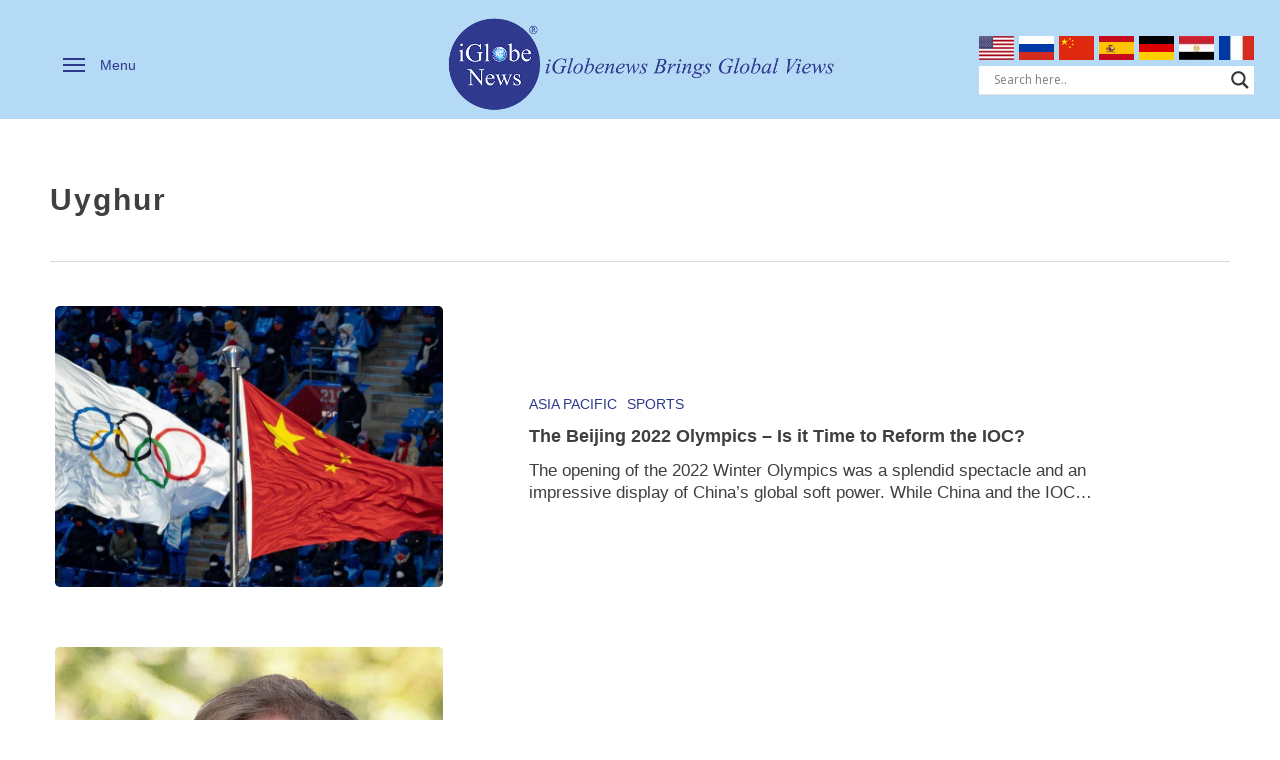

--- FILE ---
content_type: text/html; charset=UTF-8
request_url: https://www.iglobenews.org/tag/uyghur/
body_size: 213815
content:
<!doctype html>
<html lang="en-US" itemscope itemtype="https://schema.org/WebSite" class="no-js">
<head>
	<meta charset="UTF-8">
	<meta name="viewport" content="width=device-width, initial-scale=1, maximum-scale=5" /><meta name='robots' content='index, follow, max-image-preview:large, max-snippet:-1, max-video-preview:-1' />
<link rel="alternate" href="https://www.iglobenews.org/tag/uyghur/" hreflang="en" />
<link rel="alternate" href="https://www.iglobenews.org/ru/tag/%d1%83%d0%b9%d0%b3%d1%83%d1%80%d1%8b-uyghur/" hreflang="ru" />
<link rel="alternate" href="https://www.iglobenews.org/zh/tag/%e7%bb%b4%e5%90%be%e5%b0%94%e6%97%8f-uyghur/" hreflang="zh" />

<!-- Google Tag Manager for WordPress by gtm4wp.com -->
<script data-cfasync="false" data-pagespeed-no-defer>
	var gtm4wp_datalayer_name = "dataLayer";
	var dataLayer = dataLayer || [];
</script>
<!-- End Google Tag Manager for WordPress by gtm4wp.com -->
	<!-- This site is optimized with the Yoast SEO plugin v26.7 - https://yoast.com/wordpress/plugins/seo/ -->
	<title>Uyghur - iGlobenews</title>
	<link rel="canonical" href="https://www.iglobenews.org/tag/uyghur/" />
	<meta property="og:locale" content="en_US" />
	<meta property="og:locale:alternate" content="ru_RU" />
	<meta property="og:locale:alternate" content="zh_CN" />
	<meta property="og:type" content="article" />
	<meta property="og:title" content="Uyghur - iGlobenews" />
	<meta property="og:url" content="https://www.iglobenews.org/tag/uyghur/" />
	<meta property="og:site_name" content="iGlobenews" />
	<meta name="twitter:card" content="summary_large_image" />
	<meta name="twitter:site" content="@iglobenews" />
	<script type="application/ld+json" class="yoast-schema-graph">{"@context":"https://schema.org","@graph":[{"@type":"CollectionPage","@id":"https://www.iglobenews.org/tag/uyghur/","url":"https://www.iglobenews.org/tag/uyghur/","name":"Uyghur - iGlobenews","isPartOf":{"@id":"https://www.iglobenews.org/#website"},"primaryImageOfPage":{"@id":"https://www.iglobenews.org/tag/uyghur/#primaryimage"},"image":{"@id":"https://www.iglobenews.org/tag/uyghur/#primaryimage"},"thumbnailUrl":"https://www.iglobenews.org/wp-content/uploads/2022/02/Beijing-Olympics.jpg","breadcrumb":{"@id":"https://www.iglobenews.org/tag/uyghur/#breadcrumb"},"inLanguage":"en-US"},{"@type":"ImageObject","inLanguage":"en-US","@id":"https://www.iglobenews.org/tag/uyghur/#primaryimage","url":"https://www.iglobenews.org/wp-content/uploads/2022/02/Beijing-Olympics.jpg","contentUrl":"https://www.iglobenews.org/wp-content/uploads/2022/02/Beijing-Olympics.jpg","width":1800,"height":971,"caption":"Beijing Olympics"},{"@type":"BreadcrumbList","@id":"https://www.iglobenews.org/tag/uyghur/#breadcrumb","itemListElement":[{"@type":"ListItem","position":1,"name":"Home","item":"https://www.iglobenews.org/"},{"@type":"ListItem","position":2,"name":"Uyghur"}]},{"@type":"WebSite","@id":"https://www.iglobenews.org/#website","url":"https://www.iglobenews.org/","name":"iGlobenews","description":"","publisher":{"@id":"https://www.iglobenews.org/#organization"},"potentialAction":[{"@type":"SearchAction","target":{"@type":"EntryPoint","urlTemplate":"https://www.iglobenews.org/?s={search_term_string}"},"query-input":{"@type":"PropertyValueSpecification","valueRequired":true,"valueName":"search_term_string"}}],"inLanguage":"en-US"},{"@type":"Organization","@id":"https://www.iglobenews.org/#organization","name":"iGlobenews","alternateName":"iGlobenews","url":"https://www.iglobenews.org/","logo":{"@type":"ImageObject","inLanguage":"en-US","@id":"https://www.iglobenews.org/#/schema/logo/image/","url":"https://www.iglobenews.org/wp-content/uploads/2022/10/iglobe-mobile-R.png","contentUrl":"https://www.iglobenews.org/wp-content/uploads/2022/10/iglobe-mobile-R.png","width":550,"height":560,"caption":"iGlobenews"},"image":{"@id":"https://www.iglobenews.org/#/schema/logo/image/"},"sameAs":["https://www.facebook.com/iGlobenews-105038424916363","https://x.com/iglobenews","https://www.linkedin.com/company/iglobenews","https://www.instagram.com/iglobenews/"]}]}</script>
	<!-- / Yoast SEO plugin. -->


<link rel='dns-prefetch' href='//static.addtoany.com' />
<link rel='dns-prefetch' href='//fonts.googleapis.com' />
<link rel="alternate" type="application/rss+xml" title="iGlobenews &raquo; Feed" href="https://www.iglobenews.org/feed/" />
<link rel="alternate" type="application/rss+xml" title="iGlobenews &raquo; Comments Feed" href="https://www.iglobenews.org/comments/feed/" />
<script consent-skip-blocker="1" data-skip-lazy-load="js-extra" data-cfasync="false">
(function(w,d){w[d]=w[d]||[];w.gtag=function(){w[d].push(arguments)}})(window,"dataLayer");
</script><script consent-skip-blocker="1" data-skip-lazy-load="js-extra" data-cfasync="false">
(function () {
  // Web Font Loader compatibility (https://github.com/typekit/webfontloader)
  var modules = {
    typekit: "https://use.typekit.net",
    google: "https://fonts.googleapis.com/"
  };

  var load = function (config) {
    setTimeout(function () {
      var a = window.consentApi;

      // Only when blocker is active
      if (a) {
        // Iterate all modules and handle in a single `WebFont.load`
        Object.keys(modules).forEach(function (module) {
          var newConfigWithoutOtherModules = JSON.parse(
            JSON.stringify(config)
          );
          Object.keys(modules).forEach(function (toRemove) {
            if (toRemove !== module) {
              delete newConfigWithoutOtherModules[toRemove];
            }
          });

          if (newConfigWithoutOtherModules[module]) {
            a.unblock(modules[module]).then(function () {
              var originalLoad = window.WebFont.load;
              if (originalLoad !== load) {
                originalLoad(newConfigWithoutOtherModules);
              }
            });
          }
        });
      }
    }, 0);
  };

  if (!window.WebFont) {
    window.WebFont = {
      load: load
    };
  }
})();
</script><script consent-skip-blocker="1" data-skip-lazy-load="js-extra" data-cfasync="false">
(function(w,d){w[d]=w[d]||[];w.gtag=function(){w[d].push(arguments)}})(window,"dataLayer");
</script><script consent-skip-blocker="1" data-skip-lazy-load="js-extra" data-cfasync="false">window.gtag && (()=>{gtag('set', 'url_passthrough', true);
gtag('set', 'ads_data_redaction', true);
for (const d of [{"ad_storage":"denied","ad_user_data":"denied","ad_personalization":"denied","analytics_storage":"denied","functionality_storage":"denied","personalization_storage":"denied","security_storage":"denied","ithemes-security-pro":"denied","polylang":"denied","real-cookie-banner":"denied","gtm-gtm4wp":"denied","twitter-tweet":"denied","simplecast":"denied","gravatar-avatar-images":"denied","wordpress-emojis":"denied","youtube":"denied","google-fonts":"denied","monsterinsights-analytics-4":"denied","add-to-any":"denied","wait_for_update":1000}]) {
	gtag('consent', 'default', d);
}})()</script><style>[consent-id]:not(.rcb-content-blocker):not([consent-transaction-complete]):not([consent-visual-use-parent^="children:"]):not([consent-confirm]){opacity:0!important;}
.rcb-content-blocker+.rcb-content-blocker-children-fallback~*{display:none!important;}</style><link rel="preload" href="https://www.iglobenews.org/wp-content/7217067e5b8393ceb0f368fd0746125f/dist/388252758.js?ver=d0a9e67d7481025d345fb9f698655441" as="script" />
<link rel="preload" href="https://www.iglobenews.org/wp-content/7217067e5b8393ceb0f368fd0746125f/dist/1219208477.js?ver=74fbdb39dad32617585001bcb9ba0209" as="script" />
<link rel="preload" href="https://www.iglobenews.org/wp-content/plugins/real-cookie-banner-pro/public/lib/animate.css/animate.min.css?ver=4.1.1" as="style" />
<link rel="alternate" type="application/rss+xml" title="iGlobenews &raquo; Uyghur Tag Feed" href="https://www.iglobenews.org/tag/uyghur/feed/" />
<script data-cfasync="false" type="text/javascript" defer src="https://www.iglobenews.org/wp-content/7217067e5b8393ceb0f368fd0746125f/dist/388252758.js?ver=d0a9e67d7481025d345fb9f698655441" id="real-cookie-banner-pro-vendor-real-cookie-banner-pro-banner-js"></script>
<script type="application/json" data-skip-lazy-load="js-extra" data-skip-moving="true" data-no-defer nitro-exclude data-alt-type="application/ld+json" data-dont-merge data-wpmeteor-nooptimize="true" data-cfasync="false" id="a963aaef43111bb90af63b927dc709adf1-js-extra">{"slug":"real-cookie-banner-pro","textDomain":"real-cookie-banner","version":"5.2.10","restUrl":"https:\/\/www.iglobenews.org\/wp-json\/real-cookie-banner\/v1\/","restNamespace":"real-cookie-banner\/v1","restPathObfuscateOffset":"3bb1b05f9c8859d2","restRoot":"https:\/\/www.iglobenews.org\/wp-json\/","restQuery":{"_v":"5.2.10","_locale":"user","_dataLocale":"en","lang":"en"},"restNonce":"a89d731644","restRecreateNonceEndpoint":"https:\/\/www.iglobenews.org\/wp-admin\/admin-ajax.php?action=rest-nonce","publicUrl":"https:\/\/www.iglobenews.org\/wp-content\/plugins\/real-cookie-banner-pro\/public\/","chunkFolder":"dist","chunksLanguageFolder":"https:\/\/www.iglobenews.org\/wp-content\/languages\/mo-cache\/real-cookie-banner-pro\/","chunks":{},"others":{"customizeValuesBanner":"{\"layout\":{\"type\":\"dialog\",\"maxHeightEnabled\":true,\"maxHeight\":810,\"dialogMaxWidth\":530,\"dialogPosition\":\"middleCenter\",\"dialogMargin\":[0,0,0,0],\"bannerPosition\":\"bottom\",\"bannerMaxWidth\":1024,\"dialogBorderRadius\":0,\"borderRadius\":0,\"animationIn\":\"slideInUp\",\"animationInDuration\":500,\"animationInOnlyMobile\":true,\"animationOut\":\"none\",\"animationOutDuration\":500,\"animationOutOnlyMobile\":true,\"overlay\":true,\"overlayBg\":\"#0a0a0a\",\"overlayBgAlpha\":72,\"overlayBlur\":0},\"decision\":{\"acceptAll\":\"button\",\"acceptEssentials\":\"button\",\"showCloseIcon\":false,\"acceptIndividual\":\"link\",\"buttonOrder\":\"all,essential,save,individual\",\"showGroups\":false,\"groupsFirstView\":false,\"saveButton\":\"always\"},\"design\":{\"bg\":\"#ffffff\",\"textAlign\":\"center\",\"linkTextDecoration\":\"underline\",\"borderWidth\":0,\"borderColor\":\"#ffffff\",\"fontSize\":14,\"fontColor\":\"#3a3a3a\",\"fontInheritFamily\":true,\"fontFamily\":\"Arial, Helvetica, sans-serif\",\"fontWeight\":\"normal\",\"boxShadowEnabled\":false,\"boxShadowOffsetX\":0,\"boxShadowOffsetY\":-1,\"boxShadowBlurRadius\":9,\"boxShadowSpreadRadius\":0,\"boxShadowColor\":\"#2b2b2b\",\"boxShadowColorAlpha\":20},\"headerDesign\":{\"inheritBg\":true,\"bg\":\"#f4f4f4\",\"inheritTextAlign\":true,\"textAlign\":\"center\",\"padding\":[17,20,15,20],\"logo\":\"https:\\\/\\\/www.iglobenews.org\\\/wp-content\\\/uploads\\\/2021\\\/11\\\/iglobe-small-R.png\",\"logoRetina\":\"\",\"logoMaxHeight\":40,\"logoPosition\":\"above\",\"logoMargin\":[5,15,5,15],\"fontSize\":20,\"fontColor\":\"#13293e\",\"fontInheritFamily\":true,\"fontFamily\":\"Arial, Helvetica, sans-serif\",\"fontWeight\":\"bolder\",\"borderWidth\":1,\"borderColor\":\"#ebebeb\",\"logoFitDim\":[41.19850187265918,40]},\"bodyDesign\":{\"padding\":[15,20,5,20],\"descriptionInheritFontSize\":true,\"descriptionFontSize\":14,\"dottedGroupsInheritFontSize\":true,\"dottedGroupsFontSize\":14,\"dottedGroupsBulletColor\":\"#f5a418\",\"teachingsInheritTextAlign\":true,\"teachingsTextAlign\":\"center\",\"teachingsSeparatorActive\":true,\"teachingsSeparatorWidth\":50,\"teachingsSeparatorHeight\":3,\"teachingsSeparatorColor\":\"#f5a418\",\"teachingsInheritFontSize\":false,\"teachingsFontSize\":12,\"teachingsInheritFontColor\":true,\"teachingsFontColor\":\"#7c7c7c\",\"accordionMargin\":[10,0,5,0],\"accordionPadding\":[5,10,5,10],\"accordionArrowType\":\"outlined\",\"accordionArrowColor\":\"#13293e\",\"accordionBg\":\"#ffffff\",\"accordionActiveBg\":\"#f9f9f9\",\"accordionHoverBg\":\"#efefef\",\"accordionBorderWidth\":1,\"accordionBorderColor\":\"#efefef\",\"accordionTitleFontSize\":12,\"accordionTitleFontColor\":\"#2b2b2b\",\"accordionTitleFontWeight\":\"normal\",\"accordionDescriptionMargin\":[5,0,0,0],\"accordionDescriptionFontSize\":12,\"accordionDescriptionFontColor\":\"#757575\",\"accordionDescriptionFontWeight\":\"normal\",\"acceptAllOneRowLayout\":false,\"acceptAllPadding\":[10,10,10,10],\"acceptAllBg\":\"#13293e\",\"acceptAllTextAlign\":\"center\",\"acceptAllFontSize\":18,\"acceptAllFontColor\":\"#ffffff\",\"acceptAllFontWeight\":\"normal\",\"acceptAllBorderWidth\":0,\"acceptAllBorderColor\":\"#000000\",\"acceptAllHoverBg\":\"#17324f\",\"acceptAllHoverFontColor\":\"#ffffff\",\"acceptAllHoverBorderColor\":\"#000000\",\"acceptEssentialsUseAcceptAll\":true,\"acceptEssentialsButtonType\":\"\",\"acceptEssentialsPadding\":[5,5,5,5],\"acceptEssentialsBg\":\"#ffffff\",\"acceptEssentialsTextAlign\":\"center\",\"acceptEssentialsFontSize\":14,\"acceptEssentialsFontColor\":\"#13293e\",\"acceptEssentialsFontWeight\":\"normal\",\"acceptEssentialsBorderWidth\":1,\"acceptEssentialsBorderColor\":\"#13293e\",\"acceptEssentialsHoverBg\":\"#ffffff\",\"acceptEssentialsHoverFontColor\":\"#17324f\",\"acceptEssentialsHoverBorderColor\":\"#17324f\",\"acceptIndividualPadding\":[5,5,5,5],\"acceptIndividualBg\":\"#ffffff\",\"acceptIndividualTextAlign\":\"center\",\"acceptIndividualFontSize\":16,\"acceptIndividualFontColor\":\"#13293e\",\"acceptIndividualFontWeight\":\"normal\",\"acceptIndividualBorderWidth\":0,\"acceptIndividualBorderColor\":\"#000000\",\"acceptIndividualHoverBg\":\"#ffffff\",\"acceptIndividualHoverFontColor\":\"#17324f\",\"acceptIndividualHoverBorderColor\":\"#000000\"},\"footerDesign\":{\"poweredByLink\":true,\"inheritBg\":false,\"bg\":\"#f4f4f4\",\"inheritTextAlign\":true,\"textAlign\":\"center\",\"padding\":[15,20,17,20],\"fontSize\":12,\"fontColor\":\"#000000\",\"fontInheritFamily\":true,\"fontFamily\":\"Arial, Helvetica, sans-serif\",\"fontWeight\":\"normal\",\"hoverFontColor\":\"#6d6d6d\",\"borderWidth\":0,\"borderColor\":\"#efefef\",\"languageSwitcher\":\"flags\"},\"texts\":{\"headline\":\"Privacy preferences\",\"description\":\"We use cookies and similar technologies on our website and process your personal data (e.g. IP address), for example, to personalize content and ads, to integrate media from third-party providers or to analyze traffic on our website. Data processing may also happen as a result of cookies being set. We share this data with third parties that we name in the privacy settings.<br \\\/><br \\\/>The data processing may take place with your consent or on the basis of a legitimate interest, which you can object to in the privacy settings. You have the right not to consent and to change or revoke your consent at a later time. For more information on the use of your data, please visit our {{privacyPolicy}}privacy policy{{\\\/privacyPolicy}}.\",\"acceptAll\":\"Accept all\",\"acceptEssentials\":\"Continue without consent\",\"acceptIndividual\":\"Set privacy settings individually\",\"poweredBy\":\"1\",\"dataProcessingInUnsafeCountries\":\"Some services process personal data in unsafe third countries. By consenting, you also consent to data processing of labeled services per {{legalBasis}}, with risks like inadequate legal remedies, unauthorized access by authorities without information or possibility of objection, unauthorised transfer to third parties, and inadequate data security measures.\",\"ageNoticeBanner\":\"You are under {{minAge}} years old? Then you cannot consent to optional services. Ask your parents or legal guardians to agree to these services with you.\",\"ageNoticeBlocker\":\"You are under {{minAge}} years old? Unfortunately, you are not permitted to consent to this service to view this content. Please ask your parents or guardians to agree to the service with you!\",\"listServicesNotice\":\"By accepting all services, you allow {{services}} to be loaded. These services are divided into groups {{serviceGroups}} according to their purpose (belonging marked with superscript numbers).\",\"listServicesLegitimateInterestNotice\":\"In addition, {{services}} are loaded based on a legitimate interest.\",\"tcfStacksCustomName\":\"Services with various purposes outside the TCF standard\",\"tcfStacksCustomDescription\":\"Services that do not share consents via the TCF standard, but via other technologies. These are divided into several groups according to their purpose. Some of them are used based on a legitimate interest (e.g. threat prevention), others are used only with your consent. Details about the individual groups and purposes of the services can be found in the individual privacy settings.\",\"consentForwardingExternalHosts\":\"Your consent is also applicable on {{websites}}.\",\"blockerHeadline\":\"{{name}} blocked due to privacy settings\",\"blockerLinkShowMissing\":\"Show all services you still need to agree to\",\"blockerLoadButton\":\"Accept services and load content\",\"blockerAcceptInfo\":\"Loading the blocked content will adjust your privacy settings. Content from this service will not be blocked in the future.\",\"stickyHistory\":\"Privacy settings history\",\"stickyRevoke\":\"Revoke consents\",\"stickyRevokeSuccessMessage\":\"You have successfully revoked consent for services with its cookies and personal data processing. The page will be reloaded now!\",\"stickyChange\":\"Change privacy settings\"},\"individualLayout\":{\"inheritDialogMaxWidth\":false,\"dialogMaxWidth\":970,\"inheritBannerMaxWidth\":true,\"bannerMaxWidth\":1980,\"descriptionTextAlign\":\"left\"},\"group\":{\"checkboxBg\":\"#ebebeb\",\"checkboxBorderWidth\":0,\"checkboxBorderColor\":\"#d2d2d2\",\"checkboxActiveColor\":\"#ffffff\",\"checkboxActiveBg\":\"#13293e\",\"checkboxActiveBorderColor\":\"#13293e\",\"groupInheritBg\":true,\"groupBg\":\"#f4f4f4\",\"groupPadding\":[15,15,15,15],\"groupSpacing\":10,\"groupBorderRadius\":0,\"groupBorderWidth\":1,\"groupBorderColor\":\"#ebebeb\",\"headlineFontSize\":16,\"headlineFontWeight\":\"normal\",\"headlineFontColor\":\"#424242\",\"descriptionFontSize\":12,\"descriptionFontColor\":\"#000000\",\"linkColor\":\"#595959\",\"linkHoverColor\":\"#2b2b2b\",\"detailsHideLessRelevant\":true},\"saveButton\":{\"useAcceptAll\":true,\"type\":\"button\",\"padding\":[5,5,5,5],\"bg\":\"#ffffff\",\"textAlign\":\"center\",\"fontSize\":14,\"fontColor\":\"#13293e\",\"fontWeight\":\"normal\",\"borderWidth\":1,\"borderColor\":\"#f5a418\",\"hoverBg\":\"#ffffff\",\"hoverFontColor\":\"#ffb433\",\"hoverBorderColor\":\"#ffb433\"},\"individualTexts\":{\"headline\":\"Individual privacy preferences\",\"description\":\"We use cookies and similar technologies on our website and process your personal data (e.g. IP address), for example, to personalize content and ads, to integrate media from third-party providers or to analyze traffic on our website. Data processing may also happen as a result of cookies being set. We share this data with third parties that we name in the privacy settings.<br \\\/><br \\\/>The data processing may take place with your consent or on the basis of a legitimate interest, which you can object to in the privacy settings. You have the right not to consent and to change or revoke your consent at a later time. For more information on the use of your data, please visit our {{privacyPolicy}}privacy policy{{\\\/privacyPolicy}}.<br \\\/><br \\\/>Below you will find an overview of all services used by this website. You can view detailed information about each service and agree to them individually or exercise your right to object.\",\"save\":\"Save custom choices\",\"showMore\":\"Show service information\",\"hideMore\":\"Hide service information\",\"postamble\":\"\"},\"mobile\":{\"enabled\":true,\"maxHeight\":400,\"hideHeader\":false,\"alignment\":\"bottom\",\"scalePercent\":90,\"scalePercentVertical\":-50},\"sticky\":{\"enabled\":true,\"animationsEnabled\":true,\"alignment\":\"right\",\"bubbleBorderRadius\":50,\"icon\":\"fingerprint\",\"iconCustom\":\"\",\"iconCustomRetina\":\"\",\"iconSize\":30,\"iconColor\":\"#ffffff\",\"bubbleMargin\":[10,20,20,20],\"bubblePadding\":15,\"bubbleBg\":\"#15779b\",\"bubbleBorderWidth\":0,\"bubbleBorderColor\":\"#10556f\",\"boxShadowEnabled\":true,\"boxShadowOffsetX\":0,\"boxShadowOffsetY\":2,\"boxShadowBlurRadius\":5,\"boxShadowSpreadRadius\":1,\"boxShadowColor\":\"#105b77\",\"boxShadowColorAlpha\":40,\"bubbleHoverBg\":\"#ffffff\",\"bubbleHoverBorderColor\":\"#000000\",\"hoverIconColor\":\"#000000\",\"hoverIconCustom\":\"\",\"hoverIconCustomRetina\":\"\",\"menuFontSize\":16,\"menuBorderRadius\":5,\"menuItemSpacing\":10,\"menuItemPadding\":[5,10,5,10]},\"customCss\":{\"css\":\"\",\"antiAdBlocker\":\"y\"}}","isPro":true,"showProHints":false,"proUrl":"https:\/\/devowl.io\/go\/real-cookie-banner?source=rcb-lite","showLiteNotice":false,"frontend":{"groups":"[{\"id\":904,\"name\":\"Essential\",\"slug\":\"essential\",\"description\":\"Essential services are required for the basic functionality of the website. They only contain technically necessary services. These services cannot be objected to.\",\"isEssential\":true,\"isDefault\":true,\"items\":[{\"id\":34852,\"name\":\"Solid Security\",\"purpose\":\"Solid Security protects the website and its technical infrastructure from malicious actors by hardening WordPress authentication and request handling. It acts as a security layer around the login and registration endpoints with secret URLs, lockout rules, brute\\u2011force detection, and configurable blacklists\\\/whitelists. This also includes web application firewall (WAF) rule sets, security logging and analytics for suspicious traffic, two\\u2011factor authentication workflows, and automated hooks to block or rate\\u2011limit abusive IP addresses. Cookies or cookie-like technologies can be stored and read, containing personal and technical data such as token for access, a hash from user ID, session ID, creation time, random UUID, and browser information, a token for magic link login with encrypted user ID, IP address, and lockout ID and device tokens. The legitimate interest to use this service is to ensure the security and performance of the website, protect against malicious activities, and optimize content delivery.\",\"providerContact\":{\"phone\":\"\",\"email\":\"\",\"link\":\"\"},\"isProviderCurrentWebsite\":true,\"provider\":\"\",\"uniqueName\":\"ithemes-security-pro\",\"isEmbeddingOnlyExternalResources\":false,\"legalBasis\":\"legitimate-interest\",\"dataProcessingInCountries\":[],\"dataProcessingInCountriesSpecialTreatments\":[],\"technicalDefinitions\":[{\"type\":\"http\",\"name\":\"itsec-ml-lockout-bypass\",\"host\":\"www.iglobenews.org\",\"duration\":30,\"durationUnit\":\"m\",\"isSessionDuration\":false,\"purpose\":\"Token for Magic Link login with encrypted user ID, IP address, and lockout ID for temporary bypass of login lockouts\"},{\"type\":\"http\",\"name\":\"itsec-fingerprint-shp\",\"host\":\"www.iglobenews.org\",\"duration\":1,\"durationUnit\":\"y\",\"isSessionDuration\":true,\"purpose\":\"Flag to detect whether a session was terminated due to an unknown fingerprint and a new login is required\"},{\"type\":\"http\",\"name\":\"itsec_remember_2fa\",\"host\":\"www.iglobenews.org\",\"duration\":30,\"durationUnit\":\"d\",\"isSessionDuration\":false,\"purpose\":\"Device tokens to recognize known devices and thus skip two-factor authentication prompts\"},{\"type\":\"http\",\"name\":\"itsec-recaptcha-opt-in-*\",\"host\":\"www.iglobenews.org\",\"duration\":30,\"durationUnit\":\"d\",\"isSessionDuration\":false,\"purpose\":\"Flag to detect whether a captcha has already been solved in order to prevent repeated queries\"},{\"type\":\"http\",\"name\":\"itsec-hb-*\",\"host\":\"iglobenews.org\",\"duration\":1,\"durationUnit\":\"h\",\"isSessionDuration\":false,\"purpose\":\"Token for access to hidden login\\\/register URLs\"},{\"type\":\"http\",\"name\":\"itsec_interstitial_browser\",\"host\":\"iglobenews.org\",\"duration\":1,\"durationUnit\":\"d\",\"isSessionDuration\":true,\"purpose\":\"Hash from user ID, session ID, creation time, random UUID, and browser information for asynchronous login actions (e.g. two-factor authentication)\"}],\"codeDynamics\":[],\"providerPrivacyPolicyUrl\":\"\",\"providerLegalNoticeUrl\":\"\",\"tagManagerOptInEventName\":\"\",\"tagManagerOptOutEventName\":\"\",\"googleConsentModeConsentTypes\":[],\"executePriority\":10,\"codeOptIn\":\"\",\"executeCodeOptInWhenNoTagManagerConsentIsGiven\":false,\"codeOptOut\":\"\",\"executeCodeOptOutWhenNoTagManagerConsentIsGiven\":false,\"deleteTechnicalDefinitionsAfterOptOut\":false,\"codeOnPageLoad\":\"\",\"presetId\":\"ithemes-security-pro\"},{\"id\":9145,\"name\":\"Polylang\",\"purpose\":\"Polylang is a multilingual system for WordPress websites. The cookies store the language of the user and can redirect the user to the version of the website that matches with the language of the browser of the user.\",\"providerContact\":{\"phone\":\"\",\"email\":\"\",\"link\":\"\"},\"isProviderCurrentWebsite\":false,\"provider\":\"Polylang.pro\",\"uniqueName\":\"polylang\",\"isEmbeddingOnlyExternalResources\":false,\"legalBasis\":\"consent\",\"dataProcessingInCountries\":[\"FR\"],\"dataProcessingInCountriesSpecialTreatments\":[],\"technicalDefinitions\":[{\"type\":\"http\",\"name\":\"pll_language\",\"host\":\"www.iglobenews.org\",\"duration\":1,\"durationUnit\":\"y\",\"isSessionDuration\":false,\"purpose\":\"\"}],\"codeDynamics\":[],\"providerPrivacyPolicyUrl\":\"https:\\\/\\\/polylang.pro\\\/privacy-policy\\\/\",\"providerLegalNoticeUrl\":\"\",\"tagManagerOptInEventName\":\"\",\"tagManagerOptOutEventName\":\"\",\"googleConsentModeConsentTypes\":[],\"executePriority\":10,\"codeOptIn\":\"\",\"executeCodeOptInWhenNoTagManagerConsentIsGiven\":false,\"codeOptOut\":\"\",\"executeCodeOptOutWhenNoTagManagerConsentIsGiven\":false,\"deleteTechnicalDefinitionsAfterOptOut\":false,\"codeOnPageLoad\":\"\",\"presetId\":\"polylang\"},{\"id\":9129,\"name\":\"Real Cookie Banner\",\"purpose\":\"Real Cookie Banner asks website visitors for consent to set cookies and process personal data. For this purpose, a UUID (pseudonymous identification of the user) is assigned to each website visitor, which is valid until the cookie expires to store the consent. Cookies are used to test whether cookies can be set, to store reference to documented consent, to store which services from which service groups the visitor has consented to, and, if consent is obtained under the Transparency &amp; Consent Framework (TCF), to store consent in TCF partners, purposes, special purposes, features and special features. As part of the obligation to disclose according to GDPR, the collected consent is fully documented. This includes, in addition to the services and service groups to which the visitor has consented, and if consent is obtained according to the TCF standard, to which TCF partners, purposes and features the visitor has consented, all cookie banner settings at the time of consent as well as the technical circumstances (e.g. size of the displayed area at the time of consent) and the user interactions (e.g. clicking on buttons) that led to consent. Consent is collected once per language.\",\"providerContact\":{\"phone\":\"\",\"email\":\"\",\"link\":\"\"},\"isProviderCurrentWebsite\":false,\"provider\":\"devowl.io\",\"uniqueName\":\"real-cookie-banner\",\"isEmbeddingOnlyExternalResources\":false,\"legalBasis\":\"legal-requirement\",\"dataProcessingInCountries\":[\"DE\"],\"dataProcessingInCountriesSpecialTreatments\":[],\"technicalDefinitions\":[{\"type\":\"http\",\"name\":\"real_cookie_banner*\",\"host\":\".iglobenews.org\",\"duration\":202,\"durationUnit\":\"d\",\"isSessionDuration\":false,\"purpose\":\"Unique identifier for the consent, but not for the website visitor. Revision hash for settings of cookie banner (texts, colors, features, service groups, services, content blockers etc.). IDs for consented services and service groups.\"},{\"type\":\"http\",\"name\":\"real_cookie_banner*-tcf\",\"host\":\".iglobenews.org\",\"duration\":202,\"durationUnit\":\"d\",\"isSessionDuration\":false,\"purpose\":\"Consents collected under TCF stored in TC String format, including TCF vendors, purposes, special purposes, features, and special features.\"},{\"type\":\"http\",\"name\":\"real_cookie_banner*-gcm\",\"host\":\".iglobenews.org\",\"duration\":202,\"durationUnit\":\"d\",\"isSessionDuration\":false,\"purpose\":\"Consents into consent types (purposes)  collected under Google Consent Mode stored for all Google Consent Mode compatible services.\"},{\"type\":\"http\",\"name\":\"real_cookie_banner-test\",\"host\":\".iglobenews.org\",\"duration\":202,\"durationUnit\":\"d\",\"isSessionDuration\":false,\"purpose\":\"Cookie set to test HTTP cookie functionality. Deleted immediately after test.\"},{\"type\":\"local\",\"name\":\"real_cookie_banner*\",\"host\":\"https:\\\/\\\/www.iglobenews.org\",\"duration\":1,\"durationUnit\":\"d\",\"isSessionDuration\":false,\"purpose\":\"Unique identifier for the consent, but not for the website visitor. Revision hash for settings of cookie banner (texts, colors, features, service groups, services, content blockers etc.). IDs for consented services and service groups. Is only stored until consent is documented on the website server.\"},{\"type\":\"local\",\"name\":\"real_cookie_banner*-tcf\",\"host\":\"https:\\\/\\\/www.iglobenews.org\",\"duration\":1,\"durationUnit\":\"d\",\"isSessionDuration\":false,\"purpose\":\"Consents collected under TCF stored in TC String format, including TCF vendors, purposes, special purposes, features, and special features. Is only stored until consent is documented on the website server.\"},{\"type\":\"local\",\"name\":\"real_cookie_banner*-gcm\",\"host\":\"https:\\\/\\\/www.iglobenews.org\",\"duration\":1,\"durationUnit\":\"d\",\"isSessionDuration\":false,\"purpose\":\"Consents collected under Google Consent Mode stored in consent types (purposes) for all Google Consent Mode compatible services. Is only stored until consent is documented on the website server.\"},{\"type\":\"local\",\"name\":\"real_cookie_banner-consent-queue*\",\"host\":\"https:\\\/\\\/www.iglobenews.org\",\"duration\":1,\"durationUnit\":\"d\",\"isSessionDuration\":false,\"purpose\":\"Local caching of selection in cookie banner until server documents consent; documentation periodic or at page switches attempted if server is unavailable or overloaded.\"}],\"codeDynamics\":[],\"providerPrivacyPolicyUrl\":\"https:\\\/\\\/devowl.io\\\/de\\\/wordpress-real-cookie-banner\\\/\",\"providerLegalNoticeUrl\":\"\",\"tagManagerOptInEventName\":\"\",\"tagManagerOptOutEventName\":\"\",\"googleConsentModeConsentTypes\":[],\"executePriority\":10,\"codeOptIn\":\"\",\"executeCodeOptInWhenNoTagManagerConsentIsGiven\":false,\"codeOptOut\":\"\",\"executeCodeOptOutWhenNoTagManagerConsentIsGiven\":false,\"deleteTechnicalDefinitionsAfterOptOut\":false,\"codeOnPageLoad\":\"\",\"presetId\":\"real-cookie-banner\"}]},{\"id\":915,\"name\":\"Functional\",\"slug\":\"functional\",\"description\":\"Functional services are necessary to provide features beyond the essential functionality such as prettier fonts, video playback or interactive web 2.0 features. Content from e.g. video platforms and social media platforms are blocked by default, and can be consented to. If the service is agreed to, this content is loaded automatically without further manual consent.\",\"isEssential\":false,\"isDefault\":true,\"items\":[{\"id\":33368,\"name\":\"Google Tag Manager\",\"purpose\":\"Google Tag Manager makes it possible to configure and manage tags (e.g. integration of third-party services, tracking of events, forwarding of collected data between different services and similar actions). This requires processing the user\\u2019s IP-address and metadata. Google Tag Manager can also collect information about e.g. the status of the browser used, including error messages, subpages accessed including their history (only on this website), clicks on elements, scroll depth on the website and visibility of certain elements, form entries, interactions with YouTube videos, and contextual events on the website (e.g., adding a product to the shopping cart). In addition, our website may collect information e.g. about the browser, operating system or device used, entries in search fields and search terms used to find the website, the URL of the referring website referring, the user ID and email address and username of logged-in users, the country of the website visitor determined via their IP address, interactions and entries in forms, Vimeo videos as well as SoundCloud embeds, and actively transmit this data to Google Tag Manager. This data can be used to personalize the website for you, as well as pass on collected data to third-party services, insofar as there are legal bases for data processing by these services. The data is processed to provide the functionalities of the Google Tag Manager and to improve Google's services. Google provides personal information to their affiliates and other trusted businesses or persons to process it for them, based on Google's instructions and in compliance with Google's privacy policy.\",\"providerContact\":{\"phone\":\"+1 650 253 0000\",\"email\":\"dpo-google@google.com\",\"link\":\"https:\\\/\\\/support.google.com\\\/\"},\"isProviderCurrentWebsite\":false,\"provider\":\"Google Ireland Limited, Gordon House, Barrow Street, Dublin 4, Ireland\",\"uniqueName\":\"gtm-gtm4wp\",\"isEmbeddingOnlyExternalResources\":true,\"legalBasis\":\"consent\",\"dataProcessingInCountries\":[\"US\",\"IE\",\"AU\",\"BE\",\"BR\",\"CA\",\"CL\",\"FI\",\"FR\",\"DE\",\"HK\",\"IN\",\"ID\",\"IL\",\"IT\",\"JP\",\"KR\",\"NL\",\"PL\",\"QA\",\"SG\",\"ES\",\"CH\",\"TW\",\"GB\"],\"dataProcessingInCountriesSpecialTreatments\":[\"standard-contractual-clauses\",\"provider-is-self-certified-trans-atlantic-data-privacy-framework\"],\"technicalDefinitions\":[],\"codeDynamics\":[],\"providerPrivacyPolicyUrl\":\"https:\\\/\\\/business.safety.google\\\/privacy\\\/\",\"providerLegalNoticeUrl\":\"\",\"tagManagerOptInEventName\":\"\",\"tagManagerOptOutEventName\":\"\",\"googleConsentModeConsentTypes\":[],\"executePriority\":10,\"codeOptIn\":\"\",\"executeCodeOptInWhenNoTagManagerConsentIsGiven\":false,\"codeOptOut\":\"\",\"executeCodeOptOutWhenNoTagManagerConsentIsGiven\":false,\"deleteTechnicalDefinitionsAfterOptOut\":false,\"codeOnPageLoad\":\"base64-encoded:PHNjcmlwdD4KKGZ1bmN0aW9uKHcsZCl7d1tkXT13W2RdfHxbXTt3Lmd0YWc9ZnVuY3Rpb24oKXt3W2RdLnB1c2goYXJndW1lbnRzKX19KSh3aW5kb3csImRhdGFMYXllciIpOwo8L3NjcmlwdD4=\",\"presetId\":\"gtm-gtm4wp\"},{\"id\":22204,\"name\":\"X (former Twitter)\",\"purpose\":\"X enables the embedding of content like tweets or timelines, and other interaction possibilities like share buttons from X.com directly into websites. This requires processing the user\\u2019s IP-address and metadata. Cookies or cookie-like technologies can be stored and read. These can contain personal data and technical data like user IDs (as well for not X users), interest groups, consent, security tokens, from which website you came, interactions with the service and used account. This data can be used to collect visited websites, detailed statistics about user behavior, and it can be used to improve the services of X. This data can be linked to the data of users registered on X.com. Advertisers may learn information from your engagement with their ads on or off X. For example, if you click on an external link or ad on a service of X, that advertiser or website operator might figure out that you came from X, along with other information associated with the ad you clicked, such as characteristics of the audience it was intended to reach and other X-generated identifiers for that ad. X provides personal information to their affiliates, service providers and advertisers.\",\"providerContact\":{\"phone\":\"\",\"email\":\"\",\"link\":\"https:\\\/\\\/help.x.com\\\/\"},\"isProviderCurrentWebsite\":false,\"provider\":\"Twitter International Unlimited Company, One Cumberland Place, Fenian Street, Dublin 2, D02 AX07, Ireland\",\"uniqueName\":\"twitter-tweet\",\"isEmbeddingOnlyExternalResources\":false,\"legalBasis\":\"consent\",\"dataProcessingInCountries\":[\"US\",\"IE\",\"AR\",\"AU\",\"AT\",\"BE\",\"BR\",\"BG\",\"CA\",\"CL\",\"HK\",\"CO\",\"DK\",\"FI\",\"FR\",\"DE\",\"GH\",\"IN\",\"IT\",\"JP\",\"KE\",\"KR\",\"MY\",\"NL\",\"NZ\",\"NO\",\"PE\",\"PH\",\"PT\",\"SG\",\"ZA\",\"ES\",\"SE\",\"TH\",\"AE\",\"GB\"],\"dataProcessingInCountriesSpecialTreatments\":[\"standard-contractual-clauses\"],\"technicalDefinitions\":[{\"type\":\"http\",\"name\":\"_twitter_sess\",\"host\":\".twitter.com\",\"duration\":0,\"durationUnit\":\"y\",\"isSessionDuration\":true,\"purpose\":\"Session ID to keep the user logged in during the session\"},{\"type\":\"http\",\"name\":\"_gid\",\"host\":\".twitter.com\",\"duration\":1,\"durationUnit\":\"d\",\"isSessionDuration\":false,\"purpose\":\"User ID for analyzing general user behavior across different websites via Google Analytics\"},{\"type\":\"http\",\"name\":\"gt\",\"host\":\".twitter.com\",\"duration\":1,\"durationUnit\":\"h\",\"isSessionDuration\":false,\"purpose\":\"User ID for external app functions and authorization\"},{\"type\":\"http\",\"name\":\"ct0\",\"host\":\".twitter.com\",\"duration\":13,\"durationUnit\":\"mo\",\"isSessionDuration\":false,\"purpose\":\"Authentication token to keep the user logged in and authenticated\"},{\"type\":\"http\",\"name\":\"guest_id\",\"host\":\".twitter.com\",\"duration\":13,\"durationUnit\":\"mo\",\"isSessionDuration\":false,\"purpose\":\"Unique user ID for users who are not logged in to X (Twitter)\"},{\"type\":\"http\",\"name\":\"personalization_id\",\"host\":\".twitter.com\",\"duration\":13,\"durationUnit\":\"mo\",\"isSessionDuration\":false,\"purpose\":\"Unique user ID for tracking activity on and off X (Twitter)\"},{\"type\":\"http\",\"name\":\"twid\",\"host\":\".twitter.com\",\"duration\":1,\"durationUnit\":\"y\",\"isSessionDuration\":false,\"purpose\":\"User ID for authenticating the registration with X (Twitter)\"},{\"type\":\"http\",\"name\":\"auth_token\",\"host\":\".twitter.com\",\"duration\":13,\"durationUnit\":\"mo\",\"isSessionDuration\":false,\"purpose\":\"Authentication token to keep the user logged in and authenticated\"},{\"type\":\"http\",\"name\":\"kdt\",\"host\":\".twitter.com\",\"duration\":13,\"durationUnit\":\"mo\",\"isSessionDuration\":false,\"purpose\":\"Device ID for authenticating a known device\"},{\"type\":\"http\",\"name\":\"_ga\",\"host\":\".twitter.com\",\"duration\":13,\"durationUnit\":\"mo\",\"isSessionDuration\":false,\"purpose\":\"User ID for analyzing general user behavior across different websites via Google Analytics\"},{\"type\":\"http\",\"name\":\"guest_id_ads\",\"host\":\".twitter.com\",\"duration\":13,\"durationUnit\":\"mo\",\"isSessionDuration\":false,\"purpose\":\"User ID for non-logged-in users to personalize ads and track ad performance\"},{\"type\":\"http\",\"name\":\"d_prefs\",\"host\":\".twitter.com\",\"duration\":6,\"durationUnit\":\"mo\",\"isSessionDuration\":false,\"purpose\":\"Settings for user consent to the storage of their preferences by the X (Twitter) services\"},{\"type\":\"http\",\"name\":\"att\",\"host\":\".twitter.com\",\"duration\":1,\"durationUnit\":\"d\",\"isSessionDuration\":false,\"purpose\":\"User ID for authentication and password resets\"},{\"type\":\"http\",\"name\":\"guest_id_marketing\",\"host\":\".twitter.com\",\"duration\":13,\"durationUnit\":\"mo\",\"isSessionDuration\":false,\"purpose\":\"User ID for non-logged-in users to personalize ads and track ad performance\"},{\"type\":\"http\",\"name\":\"external_referer\",\"host\":\".twitter.com\",\"duration\":7,\"durationUnit\":\"d\",\"isSessionDuration\":false,\"purpose\":\"\"},{\"type\":\"session\",\"name\":\"RichHistory\",\"host\":\"https:\\\/\\\/platform.twitter.com\\\/\",\"duration\":1,\"durationUnit\":\"y\",\"isSessionDuration\":false,\"purpose\":\"History of user interactions with embedded content from X (Twitter), such as the visited website, the current location and the opened contents paths\"},{\"type\":\"session\",\"name\":\"RichHistory\",\"host\":\"https:\\\/\\\/syndication.twitter.com\\\/\",\"duration\":1,\"durationUnit\":\"y\",\"isSessionDuration\":false,\"purpose\":\"History of user interactions with embedded content from X (Twitter), such as the visited website, the current location and the opened contents paths\"}],\"codeDynamics\":[],\"providerPrivacyPolicyUrl\":\"https:\\\/\\\/x.com\\\/en\\\/privacy\",\"providerLegalNoticeUrl\":\"\",\"tagManagerOptInEventName\":\"\",\"tagManagerOptOutEventName\":\"\",\"googleConsentModeConsentTypes\":[],\"executePriority\":10,\"codeOptIn\":\"\",\"executeCodeOptInWhenNoTagManagerConsentIsGiven\":false,\"codeOptOut\":\"\",\"executeCodeOptOutWhenNoTagManagerConsentIsGiven\":false,\"deleteTechnicalDefinitionsAfterOptOut\":false,\"codeOnPageLoad\":\"\",\"presetId\":\"twitter-tweet\"},{\"id\":10248,\"name\":\"Simplecast\",\"purpose\":\"Player for iGlobenews' Audio Pods\",\"providerContact\":{\"phone\":\"\",\"email\":\"\",\"link\":\"\"},\"isProviderCurrentWebsite\":false,\"provider\":\"Simplecast\",\"uniqueName\":\"simplecast\",\"isEmbeddingOnlyExternalResources\":false,\"legalBasis\":\"consent\",\"dataProcessingInCountries\":[\"US\"],\"dataProcessingInCountriesSpecialTreatments\":[],\"technicalDefinitions\":[{\"type\":\"http\",\"name\":\"_sp_id.381f\",\"host\":\".simplecast.com\",\"duration\":30,\"durationUnit\":\"d\",\"isSessionDuration\":false,\"purpose\":\"\"}],\"codeDynamics\":[],\"providerPrivacyPolicyUrl\":\"https:\\\/\\\/simplecast.com\\\/privacy\\\/\",\"providerLegalNoticeUrl\":\"\",\"tagManagerOptInEventName\":\"\",\"tagManagerOptOutEventName\":\"\",\"googleConsentModeConsentTypes\":[],\"executePriority\":10,\"codeOptIn\":\"\",\"executeCodeOptInWhenNoTagManagerConsentIsGiven\":false,\"codeOptOut\":\"\",\"executeCodeOptOutWhenNoTagManagerConsentIsGiven\":false,\"deleteTechnicalDefinitionsAfterOptOut\":true,\"codeOnPageLoad\":\"\",\"presetId\":\"\"},{\"id\":9174,\"name\":\"Gravatar (Avatar images)\",\"purpose\":\"Gravatar is a service where people can associate their email address with an avatar image that is for example loaded in the comment area. No cookies in the technical sense are set on the client of the user, but technical and personal data such as the IP address will be transmitted from the client to the server of the service provider to make the use of the service possible.\",\"providerContact\":{\"phone\":\"\",\"email\":\"\",\"link\":\"\"},\"isProviderCurrentWebsite\":false,\"provider\":\"Automattic Inc.\",\"uniqueName\":\"gravatar-avatar-images\",\"isEmbeddingOnlyExternalResources\":true,\"legalBasis\":\"consent\",\"dataProcessingInCountries\":[\"US\"],\"dataProcessingInCountriesSpecialTreatments\":[],\"technicalDefinitions\":[{\"type\":\"http\",\"name\":\"\",\"host\":\"\",\"duration\":0,\"durationUnit\":\"y\",\"isSessionDuration\":false,\"purpose\":\"\"}],\"codeDynamics\":[],\"providerPrivacyPolicyUrl\":\"https:\\\/\\\/automattic.com\\\/privacy\\\/\",\"providerLegalNoticeUrl\":\"\",\"tagManagerOptInEventName\":\"\",\"tagManagerOptOutEventName\":\"\",\"googleConsentModeConsentTypes\":[],\"executePriority\":10,\"codeOptIn\":\"\",\"executeCodeOptInWhenNoTagManagerConsentIsGiven\":false,\"codeOptOut\":\"\",\"executeCodeOptOutWhenNoTagManagerConsentIsGiven\":false,\"deleteTechnicalDefinitionsAfterOptOut\":false,\"codeOnPageLoad\":\"\",\"presetId\":\"gravatar-avatar-images\"},{\"id\":9166,\"name\":\"Emojis\",\"purpose\":\"WordPress Emoji is an emoji set that is loaded from wordpress.org. No cookies in the technical sense are set on the client of the user, but technical and personal data such as the IP address will be transmitted from the client to the server of the service provider to make the use of the service possible.\",\"providerContact\":{\"phone\":\"\",\"email\":\"\",\"link\":\"\"},\"isProviderCurrentWebsite\":false,\"provider\":\"WordPress.org\",\"uniqueName\":\"wordpress-emojis\",\"isEmbeddingOnlyExternalResources\":true,\"legalBasis\":\"consent\",\"dataProcessingInCountries\":[\"US\"],\"dataProcessingInCountriesSpecialTreatments\":[],\"technicalDefinitions\":[{\"type\":\"http\",\"name\":\"\",\"host\":\"\",\"duration\":0,\"durationUnit\":\"y\",\"isSessionDuration\":false,\"purpose\":\"\"}],\"codeDynamics\":[],\"providerPrivacyPolicyUrl\":\"https:\\\/\\\/wordpress.org\\\/about\\\/privacy\\\/\",\"providerLegalNoticeUrl\":\"\",\"tagManagerOptInEventName\":\"\",\"tagManagerOptOutEventName\":\"\",\"googleConsentModeConsentTypes\":[],\"executePriority\":10,\"codeOptIn\":\"\",\"executeCodeOptInWhenNoTagManagerConsentIsGiven\":false,\"codeOptOut\":\"\",\"executeCodeOptOutWhenNoTagManagerConsentIsGiven\":false,\"deleteTechnicalDefinitionsAfterOptOut\":false,\"codeOnPageLoad\":\"\",\"presetId\":\"wordpress-emojis\"},{\"id\":9149,\"name\":\"YouTube\",\"purpose\":\"YouTube enables the embedding of content published on youtube.com into websites to enhance the website with videos. This requires processing the user\\u2019s IP-address and metadata. Cookies or cookie-like technologies can be stored and read. These can contain personal data and technical data like user IDs, consent, settings of the video player, connected devices, interactions with the service, push notifications and used account. This data can be used to collect visited websites, detailed statistics about user behavior, and it can be used to improve the services of Google. It can also be used for profiling, e.g. to provide you with personalized services, such as ads based on your interests or recommendations. This data may be linked by Google to the data of users logged in on the websites of Google (e.g. youtube.com and google.com). Google provides personal information to their affiliates and other trusted businesses or persons to process it for them, based on Google's instructions and in compliance with Google's privacy policy.\",\"providerContact\":{\"phone\":\"+1 650 253 0000\",\"email\":\"dpo-google@google.com\",\"link\":\"https:\\\/\\\/support.google.com\\\/\"},\"isProviderCurrentWebsite\":false,\"provider\":\"Google Ireland Limited, Gordon House, Barrow Street, Dublin 4, Ireland\",\"uniqueName\":\"youtube\",\"isEmbeddingOnlyExternalResources\":false,\"legalBasis\":\"consent\",\"dataProcessingInCountries\":[\"US\",\"IE\",\"CL\",\"NL\",\"BE\",\"FI\",\"DK\",\"TW\",\"JP\",\"SG\",\"BR\",\"GB\",\"FR\",\"DE\",\"PL\",\"ES\",\"IT\",\"CH\",\"IL\",\"KR\",\"IN\",\"HK\",\"AU\",\"QA\"],\"dataProcessingInCountriesSpecialTreatments\":[\"provider-is-self-certified-trans-atlantic-data-privacy-framework\"],\"technicalDefinitions\":[{\"type\":\"http\",\"name\":\"SIDCC\",\"host\":\".youtube.com\",\"duration\":1,\"durationUnit\":\"y\",\"isSessionDuration\":false,\"purpose\":\"\"},{\"type\":\"http\",\"name\":\"__Secure-3PAPISID\",\"host\":\".youtube.com\",\"duration\":13,\"durationUnit\":\"mo\",\"isSessionDuration\":false,\"purpose\":\"\"},{\"type\":\"http\",\"name\":\"__Secure-APISID\",\"host\":\".youtube.com\",\"duration\":1,\"durationUnit\":\"mo\",\"isSessionDuration\":false,\"purpose\":\"\"},{\"type\":\"http\",\"name\":\"__Secure-SSID\",\"host\":\".youtube.com\",\"duration\":1,\"durationUnit\":\"mo\",\"isSessionDuration\":false,\"purpose\":\"\"},{\"type\":\"http\",\"name\":\"__Secure-HSID\",\"host\":\".youtube.com\",\"duration\":1,\"durationUnit\":\"mo\",\"isSessionDuration\":false,\"purpose\":\"\"},{\"type\":\"http\",\"name\":\"APISID\",\"host\":\".youtube.com\",\"duration\":13,\"durationUnit\":\"mo\",\"isSessionDuration\":false,\"purpose\":\"\"},{\"type\":\"http\",\"name\":\"OTZ\",\"host\":\"www.google.com\",\"duration\":1,\"durationUnit\":\"d\",\"isSessionDuration\":false,\"purpose\":\"\"},{\"type\":\"local\",\"name\":\"yt-remote-device-id\",\"host\":\"https:\\\/\\\/www.youtube.com\",\"duration\":1,\"durationUnit\":\"y\",\"isSessionDuration\":false,\"purpose\":\"Unique device ID, time of creation and expiration of the object\"},{\"type\":\"local\",\"name\":\"yt-fullerscreen-edu-button-shown-count\",\"host\":\"https:\\\/\\\/www.youtube.com\",\"duration\":1,\"durationUnit\":\"y\",\"isSessionDuration\":false,\"purpose\":\"\"},{\"type\":\"local\",\"name\":\"yt-remote-connected-devices\",\"host\":\"https:\\\/\\\/www.youtube.com\",\"duration\":1,\"durationUnit\":\"y\",\"isSessionDuration\":false,\"purpose\":\"List of devices associated with a YouTube account, time of creation and expiration of the object\"},{\"type\":\"local\",\"name\":\"yt-player-bandwidth\",\"host\":\"https:\\\/\\\/www.youtube.com\",\"duration\":1,\"durationUnit\":\"y\",\"isSessionDuration\":false,\"purpose\":\"Information on the bandwidth utilisation of the YouTube player, time of creation and expiration of the object\"},{\"type\":\"indexedDb\",\"name\":\"LogsDatabaseV2:*||\",\"host\":\"https:\\\/\\\/www.youtube.com\",\"duration\":1,\"durationUnit\":\"y\",\"isSessionDuration\":false,\"purpose\":\"\"},{\"type\":\"indexedDb\",\"name\":\"ServiceWorkerLogsDatabase\",\"host\":\"https:\\\/\\\/www.youtube.com\",\"duration\":1,\"durationUnit\":\"y\",\"isSessionDuration\":false,\"purpose\":\"\"},{\"type\":\"indexedDb\",\"name\":\"YtldbMeta\",\"host\":\"https:\\\/\\\/www.youtube.com\",\"duration\":1,\"durationUnit\":\"y\",\"isSessionDuration\":false,\"purpose\":\"\"},{\"type\":\"local\",\"name\":\"yt-player-quality\",\"host\":\"https:\\\/\\\/www.youtube.com\",\"duration\":1,\"durationUnit\":\"y\",\"isSessionDuration\":false,\"purpose\":\"Output video quality for YouTube videos, time of creation and expiration of the object\"},{\"type\":\"local\",\"name\":\"yt-player-performance-cap\",\"host\":\"https:\\\/\\\/www.youtube.com\",\"duration\":1,\"durationUnit\":\"y\",\"isSessionDuration\":false,\"purpose\":\"\"},{\"type\":\"indexedDb\",\"name\":\"PersistentEntityStoreDb:*||\",\"host\":\"https:\\\/\\\/www.youtube.com\",\"duration\":1,\"durationUnit\":\"y\",\"isSessionDuration\":false,\"purpose\":\"\"},{\"type\":\"indexedDb\",\"name\":\"yt-idb-pref-storage:*||\",\"host\":\"https:\\\/\\\/www.youtube.com\",\"duration\":1,\"durationUnit\":\"y\",\"isSessionDuration\":false,\"purpose\":\"\"},{\"type\":\"local\",\"name\":\"yt.innertube::nextId\",\"host\":\"https:\\\/\\\/www.youtube.com\",\"duration\":1,\"durationUnit\":\"y\",\"isSessionDuration\":false,\"purpose\":\"\"},{\"type\":\"local\",\"name\":\"yt.innertube::requests\",\"host\":\"https:\\\/\\\/www.youtube.com\",\"duration\":1,\"durationUnit\":\"y\",\"isSessionDuration\":false,\"purpose\":\"\"},{\"type\":\"local\",\"name\":\"yt-html5-player-modules::subtitlesModuleData::module-enabled\",\"host\":\"https:\\\/\\\/www.youtube.com\",\"duration\":1,\"durationUnit\":\"y\",\"isSessionDuration\":false,\"purpose\":\"\"},{\"type\":\"session\",\"name\":\"yt-remote-session-app\",\"host\":\"https:\\\/\\\/www.youtube.com\",\"duration\":1,\"durationUnit\":\"y\",\"isSessionDuration\":false,\"purpose\":\"Application used for the session and time of object creation\"},{\"type\":\"session\",\"name\":\"yt-remote-cast-installed\",\"host\":\"https:\\\/\\\/www.youtube.com\",\"duration\":1,\"durationUnit\":\"y\",\"isSessionDuration\":false,\"purpose\":\"Status of installation of the \\u2018remote-cast\\u2019 function and time of object creation\"},{\"type\":\"session\",\"name\":\"yt-remote-session-name\",\"host\":\"https:\\\/\\\/www.youtube.com\",\"duration\":1,\"durationUnit\":\"y\",\"isSessionDuration\":false,\"purpose\":\"Name of the active session and time of object creation\"},{\"type\":\"session\",\"name\":\"yt-remote-cast-available\",\"host\":\"https:\\\/\\\/www.youtube.com\",\"duration\":1,\"durationUnit\":\"y\",\"isSessionDuration\":false,\"purpose\":\"Status of availability of the \\u2018remote-cast\\u2019 function and time of object creation\"},{\"type\":\"session\",\"name\":\"yt-remote-fast-check-period\",\"host\":\"https:\\\/\\\/www.youtube.com\",\"duration\":1,\"durationUnit\":\"y\",\"isSessionDuration\":false,\"purpose\":\"Time of object creation as a determination of whether the remote-cast function can be accessed\"},{\"type\":\"local\",\"name\":\"*||::yt-player::yt-player-lv\",\"host\":\"https:\\\/\\\/www.youtube.com\",\"duration\":1,\"durationUnit\":\"y\",\"isSessionDuration\":false,\"purpose\":\"\"},{\"type\":\"indexedDb\",\"name\":\"swpushnotificationsdb\",\"host\":\"https:\\\/\\\/www.youtube.com\",\"duration\":1,\"durationUnit\":\"y\",\"isSessionDuration\":false,\"purpose\":\"\"},{\"type\":\"indexedDb\",\"name\":\"yt-player-local-media:*||\",\"host\":\"https:\\\/\\\/www.youtube.com\",\"duration\":1,\"durationUnit\":\"y\",\"isSessionDuration\":false,\"purpose\":\"\"},{\"type\":\"indexedDb\",\"name\":\"yt-it-response-store:*||\",\"host\":\"https:\\\/\\\/www.youtube.com\",\"duration\":1,\"durationUnit\":\"y\",\"isSessionDuration\":false,\"purpose\":\"\"},{\"type\":\"http\",\"name\":\"__HOST-GAPS\",\"host\":\"accounts.google.com\",\"duration\":13,\"durationUnit\":\"mo\",\"isSessionDuration\":false,\"purpose\":\"\"},{\"type\":\"http\",\"name\":\"OTZ\",\"host\":\"accounts.google.com\",\"duration\":1,\"durationUnit\":\"d\",\"isSessionDuration\":false,\"purpose\":\"\"},{\"type\":\"http\",\"name\":\"__Secure-1PSIDCC\",\"host\":\".google.com\",\"duration\":1,\"durationUnit\":\"y\",\"isSessionDuration\":false,\"purpose\":\"\"},{\"type\":\"http\",\"name\":\"__Secure-1PAPISID\",\"host\":\".google.com\",\"duration\":1,\"durationUnit\":\"y\",\"isSessionDuration\":false,\"purpose\":\"\"},{\"type\":\"http\",\"name\":\"__Secure-3PSIDCC\",\"host\":\".youtube.com\",\"duration\":1,\"durationUnit\":\"y\",\"isSessionDuration\":false,\"purpose\":\"\"},{\"type\":\"http\",\"name\":\"__Secure-1PAPISID\",\"host\":\".youtube.com\",\"duration\":13,\"durationUnit\":\"mo\",\"isSessionDuration\":false,\"purpose\":\"\"},{\"type\":\"http\",\"name\":\"__Secure-1PSID\",\"host\":\".youtube.com\",\"duration\":13,\"durationUnit\":\"mo\",\"isSessionDuration\":false,\"purpose\":\"\"},{\"type\":\"http\",\"name\":\"__Secure-3PSIDCC\",\"host\":\".google.com\",\"duration\":1,\"durationUnit\":\"y\",\"isSessionDuration\":false,\"purpose\":\"\"},{\"type\":\"http\",\"name\":\"__Secure-ENID\",\"host\":\".google.com\",\"duration\":13,\"durationUnit\":\"mo\",\"isSessionDuration\":false,\"purpose\":\"\"},{\"type\":\"http\",\"name\":\"__Secure-1PSID\",\"host\":\".google.com\",\"duration\":13,\"durationUnit\":\"mo\",\"isSessionDuration\":false,\"purpose\":\"\"},{\"type\":\"indexedDb\",\"name\":\"ytGefConfig:*||\",\"host\":\"https:\\\/\\\/www.youtube.com\",\"duration\":1,\"durationUnit\":\"y\",\"isSessionDuration\":false,\"purpose\":\"\"},{\"type\":\"http\",\"name\":\"__Host-3PLSID\",\"host\":\"accounts.google.com\",\"duration\":13,\"durationUnit\":\"mo\",\"isSessionDuration\":false,\"purpose\":\"\"},{\"type\":\"http\",\"name\":\"LSID\",\"host\":\"accounts.google.com\",\"duration\":13,\"durationUnit\":\"mo\",\"isSessionDuration\":false,\"purpose\":\"\"},{\"type\":\"http\",\"name\":\"ACCOUNT_CHOOSER\",\"host\":\"accounts.google.com\",\"duration\":13,\"durationUnit\":\"mo\",\"isSessionDuration\":false,\"purpose\":\"\"},{\"type\":\"http\",\"name\":\"__Host-1PLSID\",\"host\":\"accounts.google.com\",\"duration\":13,\"durationUnit\":\"mo\",\"isSessionDuration\":false,\"purpose\":\"\"},{\"type\":\"http\",\"name\":\"__Secure-3PSID\",\"host\":\".youtube.com\",\"duration\":13,\"durationUnit\":\"mo\",\"isSessionDuration\":false,\"purpose\":\"\"},{\"type\":\"http\",\"name\":\"SAPISID\",\"host\":\".youtube.com\",\"duration\":13,\"durationUnit\":\"mo\",\"isSessionDuration\":false,\"purpose\":\"\"},{\"type\":\"http\",\"name\":\"HSID\",\"host\":\".youtube.com\",\"duration\":13,\"durationUnit\":\"mo\",\"isSessionDuration\":false,\"purpose\":\"\"},{\"type\":\"http\",\"name\":\"SSID\",\"host\":\".youtube.com\",\"duration\":13,\"durationUnit\":\"mo\",\"isSessionDuration\":false,\"purpose\":\"\"},{\"type\":\"http\",\"name\":\"SID\",\"host\":\".youtube.com\",\"duration\":13,\"durationUnit\":\"mo\",\"isSessionDuration\":false,\"purpose\":\"\"},{\"type\":\"http\",\"name\":\"1P_JAR\",\"host\":\".youtube.com\",\"duration\":1,\"durationUnit\":\"mo\",\"isSessionDuration\":false,\"purpose\":\"\"},{\"type\":\"http\",\"name\":\"SEARCH_SAMESITE\",\"host\":\".youtube.com\",\"duration\":6,\"durationUnit\":\"mo\",\"isSessionDuration\":false,\"purpose\":\"\"},{\"type\":\"http\",\"name\":\"CONSENT\",\"host\":\".youtube.com\",\"duration\":9,\"durationUnit\":\"mo\",\"isSessionDuration\":false,\"purpose\":\"\"},{\"type\":\"http\",\"name\":\"YSC\",\"host\":\".youtube.com\",\"duration\":1,\"durationUnit\":\"y\",\"isSessionDuration\":true,\"purpose\":\"Unique session ID to recognise that requests within a browser session originate from the user and not from other websites\"},{\"type\":\"http\",\"name\":\"LOGIN_INFO\",\"host\":\".youtube.com\",\"duration\":13,\"durationUnit\":\"mo\",\"isSessionDuration\":false,\"purpose\":\"\"},{\"type\":\"http\",\"name\":\"VISITOR_INFO1_LIVE\",\"host\":\".youtube.com\",\"duration\":7,\"durationUnit\":\"mo\",\"isSessionDuration\":false,\"purpose\":\"\"},{\"type\":\"http\",\"name\":\"VISITOR_PRIVACY_METADATA\",\"host\":\".youtube.com\",\"duration\":7,\"durationUnit\":\"mo\",\"isSessionDuration\":false,\"purpose\":\"\"},{\"type\":\"http\",\"name\":\"SOCS\",\"host\":\".youtube.com\",\"duration\":9,\"durationUnit\":\"mo\",\"isSessionDuration\":false,\"purpose\":\"Settings for users to consent to Google services storing their preferences\"},{\"type\":\"http\",\"name\":\"SOCS\",\"host\":\".google.com\",\"duration\":13,\"durationUnit\":\"mo\",\"isSessionDuration\":false,\"purpose\":\"Settings for users to consent to Google services storing their preferences\"},{\"type\":\"http\",\"name\":\"IDE\",\"host\":\".doubleclick.net\",\"duration\":9,\"durationUnit\":\"mo\",\"isSessionDuration\":false,\"purpose\":\"Unique identification tokens for personalising ads on all sites using the Google advertising network\"},{\"type\":\"local\",\"name\":\"yt-player-headers-readable\",\"host\":\"https:\\\/\\\/www.youtube.com\",\"duration\":1,\"durationUnit\":\"y\",\"isSessionDuration\":false,\"purpose\":\"State of technical readability of the YouTube player header, time of creation and expiration of the object\"},{\"type\":\"http\",\"name\":\"__Secure-YEC\",\"host\":\".youtube.com\",\"duration\":1,\"durationUnit\":\"y\",\"isSessionDuration\":false,\"purpose\":\"Unique identifier used to detect spam, fraud, and abuse\"},{\"type\":\"local\",\"name\":\"yt-player-volume\",\"host\":\"https:\\\/\\\/www.youtube.com\",\"duration\":1,\"durationUnit\":\"y\",\"isSessionDuration\":false,\"purpose\":\"Sound settings for the YouTube player, time of creation and expiration of the object\"},{\"type\":\"session\",\"name\":\"yt-player-volume\",\"host\":\"https:\\\/\\\/www.youtube.com\",\"duration\":1,\"durationUnit\":\"y\",\"isSessionDuration\":false,\"purpose\":\"Sound settings for the YouTube player, time of creation of the object\"},{\"type\":\"http\",\"name\":\"AEC\",\"host\":\".google.com\",\"duration\":6,\"durationUnit\":\"mo\",\"isSessionDuration\":false,\"purpose\":\"Unique identifier used to detect spam, fraud, and abuse\"},{\"type\":\"local\",\"name\":\"ytidb::LAST_RESULT_ENTRY_KEY\",\"host\":\"https:\\\/\\\/www.youtube.com\",\"duration\":1,\"durationUnit\":\"y\",\"isSessionDuration\":false,\"purpose\":\"\"},{\"type\":\"http\",\"name\":\"test_cookie\",\"host\":\".doubleclick.net\",\"duration\":1,\"durationUnit\":\"d\",\"isSessionDuration\":false,\"purpose\":\"Tests whether cookies can be set\"},{\"type\":\"http\",\"name\":\"PREF\",\"host\":\".youtube.com\",\"duration\":1,\"durationUnit\":\"y\",\"isSessionDuration\":false,\"purpose\":\"Unique ID to set preferred page settings and playback settings such as explicit autoplay options, content randomisation and player size\"},{\"type\":\"http\",\"name\":\"s_gl\",\"host\":\".youtube.com\",\"duration\":0,\"durationUnit\":\"y\",\"isSessionDuration\":true,\"purpose\":\"\"},{\"type\":\"http\",\"name\":\"SIDCC\",\"host\":\".google.com\",\"duration\":1,\"durationUnit\":\"y\",\"isSessionDuration\":false,\"purpose\":\"\"},{\"type\":\"http\",\"name\":\"__Secure-3PAPISID\",\"host\":\".google.com\",\"duration\":13,\"durationUnit\":\"mo\",\"isSessionDuration\":false,\"purpose\":\"\"},{\"type\":\"http\",\"name\":\"SAPISID\",\"host\":\".google.com\",\"duration\":13,\"durationUnit\":\"mo\",\"isSessionDuration\":false,\"purpose\":\"\"},{\"type\":\"http\",\"name\":\"APISID\",\"host\":\".google.com\",\"duration\":13,\"durationUnit\":\"mo\",\"isSessionDuration\":false,\"purpose\":\"\"},{\"type\":\"http\",\"name\":\"SSID\",\"host\":\".google.com\",\"duration\":13,\"durationUnit\":\"mo\",\"isSessionDuration\":false,\"purpose\":\"\"},{\"type\":\"http\",\"name\":\"HSID\",\"host\":\".google.com\",\"duration\":13,\"durationUnit\":\"mo\",\"isSessionDuration\":false,\"purpose\":\"\"},{\"type\":\"http\",\"name\":\"__Secure-3PSID\",\"host\":\".google.com\",\"duration\":13,\"durationUnit\":\"mo\",\"isSessionDuration\":false,\"purpose\":\"\"},{\"type\":\"http\",\"name\":\"SID\",\"host\":\".google.com\",\"duration\":13,\"durationUnit\":\"mo\",\"isSessionDuration\":false,\"purpose\":\"\"},{\"type\":\"http\",\"name\":\"CONSENT\",\"host\":\".google.com\",\"duration\":9,\"durationUnit\":\"mo\",\"isSessionDuration\":false,\"purpose\":\"\"},{\"type\":\"http\",\"name\":\"NID\",\"host\":\".google.com\",\"duration\":7,\"durationUnit\":\"mo\",\"isSessionDuration\":false,\"purpose\":\"Unique ID to store preferred settings such as language, number of results on the search results page or activation of the Google SafeSearch filter\"},{\"type\":\"http\",\"name\":\"1P_JAR\",\"host\":\".google.com\",\"duration\":1,\"durationUnit\":\"mo\",\"isSessionDuration\":false,\"purpose\":\"\"},{\"type\":\"http\",\"name\":\"DV\",\"host\":\"www.google.com\",\"duration\":1,\"durationUnit\":\"m\",\"isSessionDuration\":false,\"purpose\":\"\"}],\"codeDynamics\":[],\"providerPrivacyPolicyUrl\":\"https:\\\/\\\/policies.google.com\\\/privacy\",\"providerLegalNoticeUrl\":\"\",\"tagManagerOptInEventName\":\"\",\"tagManagerOptOutEventName\":\"\",\"googleConsentModeConsentTypes\":[],\"executePriority\":10,\"codeOptIn\":\"\",\"executeCodeOptInWhenNoTagManagerConsentIsGiven\":false,\"codeOptOut\":\"\",\"executeCodeOptOutWhenNoTagManagerConsentIsGiven\":false,\"deleteTechnicalDefinitionsAfterOptOut\":false,\"codeOnPageLoad\":\"\",\"presetId\":\"youtube\"},{\"id\":9137,\"name\":\"Google Fonts\",\"purpose\":\"Google Fonts is a service that downloads fonts that are not installed on the client device of the user and embeds them into the website. No cookies in the technical sense are set on the client of the user, but technical and personal data such as the IP address will be transmitted from the client to the server of the service provider to make the use of the service possible.\",\"providerContact\":{\"phone\":\"\",\"email\":\"\",\"link\":\"\"},\"isProviderCurrentWebsite\":false,\"provider\":\"Google Ireland Limited\",\"uniqueName\":\"google-fonts\",\"isEmbeddingOnlyExternalResources\":true,\"legalBasis\":\"consent\",\"dataProcessingInCountries\":[\"US\"],\"dataProcessingInCountriesSpecialTreatments\":[],\"technicalDefinitions\":[{\"type\":\"http\",\"name\":\"\",\"host\":\"\",\"duration\":0,\"durationUnit\":\"y\",\"isSessionDuration\":false,\"purpose\":\"\"}],\"codeDynamics\":[],\"providerPrivacyPolicyUrl\":\"https:\\\/\\\/policies.google.com\\\/privacy\",\"providerLegalNoticeUrl\":\"https:\\\/\\\/www.google.com\\\/mobile\\\/legalnotices\\\/\",\"tagManagerOptInEventName\":\"\",\"tagManagerOptOutEventName\":\"\",\"googleConsentModeConsentTypes\":[],\"executePriority\":10,\"codeOptIn\":\"\",\"executeCodeOptInWhenNoTagManagerConsentIsGiven\":false,\"codeOptOut\":\"\",\"executeCodeOptOutWhenNoTagManagerConsentIsGiven\":false,\"deleteTechnicalDefinitionsAfterOptOut\":false,\"codeOnPageLoad\":\"base64-encoded:[base64]\",\"presetId\":\"google-fonts\"}]},{\"id\":926,\"name\":\"Statistics\",\"slug\":\"statistics\",\"description\":\"Statistics services are needed to collect pseudonymous data about the visitors of the website. The data enables us to understand visitors better and to optimize the website.\",\"isEssential\":false,\"isDefault\":true,\"items\":[{\"id\":23026,\"name\":\"Google Analytics\",\"purpose\":\"Google Analytics is a service for creating detailed statistics of user behavior on the website. The cookies are used to differentiate users, store campaign related information for and from the user and to link data from multiple page views.\",\"providerContact\":{\"phone\":\"+1 650 253 0000\",\"email\":\"dpo-google@google.com\",\"link\":\"https:\\\/\\\/support.google.com\\\/\"},\"isProviderCurrentWebsite\":false,\"provider\":\"Google Ireland Limited, Gordon House, Barrow Street, Dublin 4, Ireland\",\"uniqueName\":\"monsterinsights-analytics-4\",\"isEmbeddingOnlyExternalResources\":false,\"legalBasis\":\"consent\",\"dataProcessingInCountries\":[\"US\",\"IE\",\"AU\",\"BE\",\"BR\",\"CA\",\"CL\",\"FI\",\"FR\",\"DE\",\"HK\",\"IN\",\"ID\",\"IL\",\"IT\",\"JP\",\"KR\",\"NL\",\"PL\",\"QA\",\"SG\",\"ES\",\"CH\",\"TW\",\"GB\"],\"dataProcessingInCountriesSpecialTreatments\":[],\"technicalDefinitions\":[{\"type\":\"http\",\"name\":\"_ga\",\"host\":\".iglobenews.org\",\"duration\":2,\"durationUnit\":\"y\",\"isSessionDuration\":false,\"purpose\":\"\"},{\"type\":\"http\",\"name\":\"_ga_*\",\"host\":\".iglobenews.org\",\"duration\":2,\"durationUnit\":\"y\",\"isSessionDuration\":false,\"purpose\":\"\"}],\"codeDynamics\":{\"gaMeasurementId\":\"G-9XEGFL433Z\"},\"providerPrivacyPolicyUrl\":\"https:\\\/\\\/policies.google.com\\\/privacy\",\"providerLegalNoticeUrl\":\"https:\\\/\\\/www.google.com\\\/mobile\\\/legalnotices\\\/\",\"tagManagerOptInEventName\":\"ga-opt-in\",\"tagManagerOptOutEventName\":\"ga-opt-out\",\"googleConsentModeConsentTypes\":[\"functionality_storage\",\"ad_storage\",\"analytics_storage\"],\"executePriority\":10,\"codeOptIn\":\"base64-encoded:[base64]\\\/[base64]\",\"executeCodeOptInWhenNoTagManagerConsentIsGiven\":true,\"codeOptOut\":\"\",\"executeCodeOptOutWhenNoTagManagerConsentIsGiven\":true,\"deleteTechnicalDefinitionsAfterOptOut\":true,\"codeOnPageLoad\":\"base64-encoded:PHNjcmlwdD4KKGZ1bmN0aW9uKHcsZCl7d1tkXT13W2RdfHxbXTt3Lmd0YWc9ZnVuY3Rpb24oKXt3W2RdLnB1c2goYXJndW1lbnRzKX19KSh3aW5kb3csImRhdGFMYXllciIpOwo8L3NjcmlwdD4=\",\"presetId\":\"monsterinsights-analytics-4\"}]},{\"id\":937,\"name\":\"Marketing\",\"slug\":\"marketing\",\"description\":\"Marketing services are used by us and third parties to track the behaviour of individual visitors (across multiple pages), analyse the data collected and, for example, display personalized advertisements. These services enable us to track visitors across multiple websites.\",\"isEssential\":false,\"isDefault\":true,\"items\":[{\"id\":9133,\"name\":\"AddToAny\",\"purpose\":\"AddToAny allows providing links and buttons for sharing content on a variety of social networks and other communication tools on the internet. The cookies are used to uniquely identify the user and classify him or her as a potential attacker and to determine the fastest available server.\",\"providerContact\":{\"phone\":\"\",\"email\":\"\",\"link\":\"\"},\"isProviderCurrentWebsite\":false,\"provider\":\"AddToAny\",\"uniqueName\":\"add-to-any\",\"isEmbeddingOnlyExternalResources\":false,\"legalBasis\":\"consent\",\"dataProcessingInCountries\":[\"US\"],\"dataProcessingInCountriesSpecialTreatments\":[],\"technicalDefinitions\":[{\"type\":\"http\",\"name\":\"__cfduid\",\"host\":\".addtoany.com\",\"duration\":13,\"durationUnit\":\"mo\",\"isSessionDuration\":false,\"purpose\":\"\"}],\"codeDynamics\":[],\"providerPrivacyPolicyUrl\":\"https:\\\/\\\/www.addtoany.com\\\/privacy\",\"providerLegalNoticeUrl\":\"\",\"tagManagerOptInEventName\":\"\",\"tagManagerOptOutEventName\":\"\",\"googleConsentModeConsentTypes\":[],\"executePriority\":10,\"codeOptIn\":\"\",\"executeCodeOptInWhenNoTagManagerConsentIsGiven\":false,\"codeOptOut\":\"\",\"executeCodeOptOutWhenNoTagManagerConsentIsGiven\":false,\"deleteTechnicalDefinitionsAfterOptOut\":true,\"codeOnPageLoad\":\"\",\"presetId\":\"add-to-any\"}]}]","links":[{"id":21701,"label":"Privacy policy","pageType":"privacyPolicy","isExternalUrl":false,"pageId":6119,"url":"https:\/\/www.iglobenews.org\/gdpr\/","hideCookieBanner":true,"isTargetBlank":true},{"id":34826,"label":"Cookie policy","pageType":"cookiePolicy","isExternalUrl":false,"pageId":34812,"url":"https:\/\/www.iglobenews.org\/cookie-policy\/","hideCookieBanner":true,"isTargetBlank":true},{"id":21707,"label":"Imprint","pageType":"legalNotice","isExternalUrl":false,"pageId":6123,"url":"https:\/\/www.iglobenews.org\/imprint\/","hideCookieBanner":true,"isTargetBlank":true}],"websiteOperator":{"address":"Diana Mautner Markhof, Vienna","country":"AT","contactEmail":"base64-encoded:aW5mb0BpZ2xvYmVuZXdzLm9yZw==","contactPhone":"","contactFormUrl":false},"blocker":[{"id":33375,"name":"Google Tag Manager","description":"","rules":["*wp-content\/plugins\/duracelltomi-google-tag-manager\/dist\/js\/*","*dataLayer_content*","*googletagmanager.com\/gtm.js*","*googletagmanager.com\/ns.html*"],"criteria":"services","tcfVendors":[],"tcfPurposes":[],"services":[33368],"isVisual":true,"visualType":"default","visualMediaThumbnail":"0","visualContentType":"","isVisualDarkMode":false,"visualBlur":0,"visualDownloadThumbnail":false,"visualHeroButtonText":"","shouldForceToShowVisual":false,"presetId":"gtm-gtm4wp","visualThumbnail":null},{"id":23327,"name":"X (Twitter)","description":"","rules":["*twitter.com*","http:\/\/t.co*","https:\/\/t.co*","*twimg.com*","blockquote[class=\"twitter-tweet\"]","a[class*=\"twitter-timeline\"]"],"criteria":"services","tcfVendors":[],"tcfPurposes":[],"services":[22204],"isVisual":true,"visualType":"default","visualMediaThumbnail":"0","visualContentType":"","isVisualDarkMode":false,"visualBlur":0,"visualDownloadThumbnail":false,"visualHeroButtonText":"","shouldForceToShowVisual":false,"presetId":"twitter-tweet","visualThumbnail":null},{"id":23032,"name":"MonsterInsights","description":"","rules":["\"G-*\"","'G-*'","gtag(","*google-analytics.com\/analytics.js*","*google-analytics.com\/ga.js*","script[id=\"google_gtagjs\"]","*google-analytics.com\/g\/collect*","*googletagmanager.com\/gtag\/js?*"],"criteria":"services","tcfVendors":[],"tcfPurposes":[],"services":[23026],"isVisual":true,"visualType":"default","visualMediaThumbnail":"0","visualContentType":"","isVisualDarkMode":false,"visualBlur":0,"visualDownloadThumbnail":false,"visualHeroButtonText":"","shouldForceToShowVisual":false,"presetId":"monsterinsights-analytics-4","visualThumbnail":null},{"id":20497,"name":"AddToAny","description":"Links to share the content on various social networks has been blocked because you do not allow loading.","rules":["*static.addtoany.com*","div[class*=\"addtoany_share_save_container\"]","div[class*=\"addtoany_list\"]"],"criteria":"services","tcfVendors":[],"tcfPurposes":[],"services":[9133],"isVisual":true,"visualType":"hero","visualMediaThumbnail":"0","visualContentType":"generic","isVisualDarkMode":false,"visualBlur":0,"visualDownloadThumbnail":false,"visualHeroButtonText":"","shouldForceToShowVisual":false,"presetId":"add-to-any","visualThumbnail":{"url":"https:\/\/www.iglobenews.org\/wp-content\/plugins\/real-cookie-banner-pro\/public\/images\/visual-content-blocker\/generic-light.svg","width":580,"height":326,"hide":["overlay"],"titleType":"center"}},{"id":15004,"name":"Google Fonts","description":"","rules":["*fonts.googleapis.com*","*ajax.googleapis.com\/ajax\/libs\/webfont\/1\/webfont.js*","*fonts.gstatic.com*","*WebFont.load*google*","WebFontConfig*google*"],"criteria":"services","tcfVendors":[],"tcfPurposes":[],"services":[9137],"isVisual":true,"visualType":"default","visualMediaThumbnail":"0","visualContentType":"","isVisualDarkMode":false,"visualBlur":0,"visualDownloadThumbnail":false,"visualHeroButtonText":"","shouldForceToShowVisual":false,"presetId":"google-fonts","visualThumbnail":null},{"id":14019,"name":"Simple Cast","description":"Player for audio-content","rules":["*player.simplecast.com*"],"criteria":"services","tcfVendors":[],"tcfPurposes":[],"services":[10248],"isVisual":true,"visualType":"hero","visualMediaThumbnail":"0","visualContentType":"audio-player","isVisualDarkMode":false,"visualBlur":0,"visualDownloadThumbnail":false,"visualHeroButtonText":"","shouldForceToShowVisual":false,"presetId":"","visualThumbnail":{"url":"https:\/\/www.iglobenews.org\/wp-content\/plugins\/real-cookie-banner-pro\/public\/images\/visual-content-blocker\/audio-player-light.svg","width":100,"height":112,"hide":["overlay"],"titleType":"center"}},{"id":9178,"name":"Gravatar","description":"","rules":["*gravatar.com\/avatar*"],"criteria":"services","tcfVendors":[],"tcfPurposes":[],"services":[9174],"isVisual":true,"visualType":"default","visualMediaThumbnail":"0","visualContentType":"","isVisualDarkMode":false,"visualBlur":0,"visualDownloadThumbnail":false,"visualHeroButtonText":"","shouldForceToShowVisual":false,"presetId":"gravatar-avatar-images","visualThumbnail":null},{"id":9170,"name":"WordPress Emojis","description":"","rules":["*s.w.org\/images\/core\/emoji*","window._wpemojiSettings","link[href=\"\/\/s.w.org\"]"],"criteria":"services","tcfVendors":[],"tcfPurposes":[],"services":[9166],"isVisual":true,"visualType":"default","visualMediaThumbnail":"0","visualContentType":"","isVisualDarkMode":false,"visualBlur":0,"visualDownloadThumbnail":false,"visualHeroButtonText":"","shouldForceToShowVisual":false,"presetId":"wordpress-emojis","visualThumbnail":null},{"id":9153,"name":"YouTube","description":"Video from YouTube has been blocked because you did not allow to load it.","rules":["*youtube.com*","*youtu.be*","*youtube-nocookie.com*","*ytimg.com*","div[data-settings*=\"youtube_url\"]","*apis.google.com\/js\/platform.js*","div[class*=\"g-ytsubscribe\"]","*youtube.com\/subscribe_embed*","div[data-settings:matchesUrl()]","script[id=\"uael-video-subscribe-js\"]","div[class*=\"elementor-widget-premium-addon-video-box\"][data-settings*=\"youtube\"]","div[class*=\"td_wrapper_playlist_player_youtube\"]","*wp-content\/plugins\/wp-youtube-lyte\/lyte\/lyte-min.js*","*wp-content\/plugins\/youtube-embed-plus\/scripts\/*","*wp-content\/plugins\/youtube-embed-plus-pro\/scripts\/*","div[id^=\"epyt_gallery\"]","div[class^=\"epyt_gallery\"]","div[class*=\"tcb-yt-bg\"]","lite-youtube[videoid]","new OUVideo({*type:*yt","*\/wp-content\/plugins\/streamtube-core\/public\/assets\/vendor\/video.js\/youtube*","a[data-youtube:delegateClick()]","spidochetube","div[class*=\"spidochetube\"]","div[id^=\"eaelsv-player\"][data-plyr-provider=\"youtube\":visualParent(value=.elementor-widget-container)]","div[class*=\"be-youtube-embed\":visualParent(value=1),transformAttribute({ \"name\": \"data-video-id\", \"target\": \"data-video-id-url\", \"regexpReplace\": \"https:\/\/youtube.com\/watch?v=$1\" }),keepAttributes(value=class),jQueryHijackEach()]","*wp-content\/plugins\/hideyt-premium\/legacy\/hideyt*"],"criteria":"services","tcfVendors":[],"tcfPurposes":[],"services":[9149],"isVisual":true,"visualType":"hero","visualMediaThumbnail":"0","visualContentType":"video-player","isVisualDarkMode":false,"visualBlur":0,"visualDownloadThumbnail":false,"visualHeroButtonText":"","shouldForceToShowVisual":false,"presetId":"youtube","visualThumbnail":{"url":"https:\/\/www.iglobenews.org\/wp-content\/plugins\/real-cookie-banner-pro\/public\/images\/visual-content-blocker\/video-player-light.svg","width":580,"height":326,"hide":["overlay"],"titleType":"center"}}],"languageSwitcher":[{"name":"EN","current":true,"flag":"https:\/\/www.iglobenews.org\/wp-content\/plugins\/polylang\/flags\/us.png","url":"https:\/\/www.iglobenews.org\/tag\/uyghur\/","locale":"en"},{"name":"RU","current":false,"flag":"https:\/\/www.iglobenews.org\/wp-content\/plugins\/polylang\/flags\/ru.png","url":"https:\/\/www.iglobenews.org\/ru\/tag\/%d1%83%d0%b9%d0%b3%d1%83%d1%80%d1%8b-uyghur\/","locale":"ru"},{"name":"ES","current":false,"flag":"https:\/\/www.iglobenews.org\/wp-content\/plugins\/polylang\/flags\/es.png","url":"https:\/\/www.iglobenews.org\/es\/magazine-blog-landing-espanol\/","locale":"es"},{"name":"\u4e2d\u6587 ZH","current":false,"flag":"https:\/\/www.iglobenews.org\/wp-content\/plugins\/polylang\/flags\/cn.png","url":"https:\/\/www.iglobenews.org\/zh\/tag\/%e7%bb%b4%e5%90%be%e5%b0%94%e6%97%8f-uyghur\/","locale":"zh"},{"name":"DE","current":false,"flag":"https:\/\/www.iglobenews.org\/wp-content\/plugins\/polylang\/flags\/de.png","url":"https:\/\/www.iglobenews.org\/de\/magazine-blog-landing-deutsch\/","locale":"de"},{"name":"\u0627\u0644\u0639\u0631\u0628\u064a\u0629","current":false,"flag":"https:\/\/www.iglobenews.org\/wp-content\/plugins\/polylang\/flags\/arab.png","url":"https:\/\/www.iglobenews.org\/ar\/magazine-blog-landing-arabic\/","locale":"ar"},{"name":"FR","current":false,"flag":"https:\/\/www.iglobenews.org\/wp-content\/plugins\/polylang\/flags\/fr.png","url":"https:\/\/www.iglobenews.org\/fr\/landing-french\/","locale":"fr"}],"predefinedDataProcessingInSafeCountriesLists":{"GDPR":["AT","BE","BG","HR","CY","CZ","DK","EE","FI","FR","DE","GR","HU","IE","IS","IT","LI","LV","LT","LU","MT","NL","NO","PL","PT","RO","SK","SI","ES","SE"],"DSG":["CH"],"GDPR+DSG":[],"ADEQUACY_EU":["AD","AR","CA","FO","GG","IL","IM","JP","JE","NZ","KR","CH","GB","UY","US"],"ADEQUACY_CH":["DE","AD","AR","AT","BE","BG","CA","CY","HR","DK","ES","EE","FI","FR","GI","GR","GG","HU","IM","FO","IE","IS","IL","IT","JE","LV","LI","LT","LU","MT","MC","NO","NZ","NL","PL","PT","CZ","RO","GB","SK","SI","SE","UY","US"]},"decisionCookieName":"real_cookie_banner-v:3_blog:1_path:1f2d567-lang:en","revisionHash":"bfbac208d22b20cdff2ff3f56956802b","territorialLegalBasis":["gdpr-eprivacy"],"setCookiesViaManager":"googleTagManagerWithGcm","isRespectDoNotTrack":false,"failedConsentDocumentationHandling":"essentials","isAcceptAllForBots":true,"isDataProcessingInUnsafeCountries":true,"isAgeNotice":false,"ageNoticeAgeLimit":14,"isListServicesNotice":true,"isBannerLessConsent":true,"isTcf":false,"isGcm":true,"isGcmListPurposes":true,"hasLazyData":false},"anonymousContentUrl":"https:\/\/www.iglobenews.org\/wp-content\/7217067e5b8393ceb0f368fd0746125f\/dist\/","anonymousHash":"7217067e5b8393ceb0f368fd0746125f","hasDynamicPreDecisions":true,"isLicensed":true,"isDevLicense":false,"multilingualSkipHTMLForTag":"","isCurrentlyInTranslationEditorPreview":false,"defaultLanguage":"en","currentLanguage":"en","activeLanguages":["en","ru","es","zh","de","ar","fr"],"context":"lang:en","iso3166OneAlpha2":{"AF":"Afghanistan","AX":"Aland Islands","AL":"Albania","DZ":"Algeria","AS":"American Samoa","AD":"Andorra","AO":"Angola","AI":"Anguilla","AQ":"Antarctica","AG":"Antigua And Barbuda","AR":"Argentina","AM":"Armenia","AW":"Aruba","AU":"Australia","AT":"Austria","AZ":"Azerbaijan","BS":"Bahamas","BH":"Bahrain","BD":"Bangladesh","BB":"Barbados","BY":"Belarus","BE":"Belgium","BZ":"Belize","BJ":"Benin","BM":"Bermuda","BT":"Bhutan","BO":"Bolivia","BA":"Bosnia And Herzegovina","BW":"Botswana","BV":"Bouvet Island","BR":"Brazil","IO":"British Indian Ocean Territory","BN":"Brunei Darussalam","BG":"Bulgaria","BF":"Burkina Faso","BI":"Burundi","KH":"Cambodia","CM":"Cameroon","CA":"Canada","CV":"Cape Verde","BQ":"Caribbean Netherlands","KY":"Cayman Islands","CF":"Central African Republic","TD":"Chad","CL":"Chile","CN":"China","CX":"Christmas Island","CC":"Cocos (Keeling) Islands","CO":"Colombia","KM":"Comoros","CG":"Congo","CD":"Congo, Democratic Republic","CK":"Cook Islands","CR":"Costa Rica","CI":"Cote D'Ivoire","HR":"Croatia","CU":"Cuba","CW":"Cura\u00e7ao","CY":"Cyprus","CZ":"Czech Republic","DK":"Denmark","DJ":"Djibouti","DM":"Dominica","DO":"Dominican Republic","EC":"Ecuador","EG":"Egypt","SV":"El Salvador","GQ":"Equatorial Guinea","ER":"Eritrea","EE":"Estonia","ET":"Ethiopia","FK":"Falkland Islands (Malvinas)","FO":"Faroe Islands","FM":"Federated States Of Micronesia","FJ":"Fiji","FI":"Finland","FR":"France","GF":"French Guiana","PF":"French Polynesia","TF":"French Southern and Antarctic Lands","GA":"Gabon","GM":"Gambia","GE":"Georgia","DE":"Germany","GH":"Ghana","GI":"Gibraltar","GR":"Greece","GL":"Greenland","GD":"Grenada","GP":"Guadeloupe","GU":"Guam","GT":"Guatemala","GG":"Guernsey","GN":"Guinea","GW":"Guinea-Bissau","GY":"Guyana","HT":"Haiti","HM":"Heard Island & Mcdonald Islands","VA":"Holy See (Vatican City State)","HN":"Honduras","HK":"Hong Kong","HU":"Hungary","IS":"Iceland","IN":"India","ID":"Indonesia","IR":"Iran, Islamic Republic Of","IQ":"Iraq","IE":"Ireland","IM":"Isle Of Man","IL":"Israel","IT":"Italy","JM":"Jamaica","JP":"Japan","JE":"Jersey","JO":"Jordan","KZ":"Kazakhstan","KE":"Kenya","KI":"Kiribati","KR":"Korea","XK":"Kosovo","KW":"Kuwait","KG":"Kyrgyzstan","LA":"Lao People's Democratic Republic","LV":"Latvia","LB":"Lebanon","LS":"Lesotho","LR":"Liberia","LY":"Libyan Arab Jamahiriya","LI":"Liechtenstein","LT":"Lithuania","LU":"Luxembourg","MO":"Macao","MK":"Macedonia","MG":"Madagascar","MW":"Malawi","MY":"Malaysia","MV":"Maldives","ML":"Mali","MT":"Malta","MH":"Marshall Islands","MQ":"Martinique","MR":"Mauritania","MU":"Mauritius","YT":"Mayotte","MX":"Mexico","MD":"Moldova","MC":"Monaco","MN":"Mongolia","ME":"Montenegro","MS":"Montserrat","MA":"Morocco","MZ":"Mozambique","MM":"Myanmar","NA":"Namibia","NR":"Nauru","NP":"Nepal","NL":"Netherlands","AN":"Netherlands Antilles","NC":"New Caledonia","NZ":"New Zealand","NI":"Nicaragua","NE":"Niger","NG":"Nigeria","NU":"Niue","NF":"Norfolk Island","KP":"North Korea","MP":"Northern Mariana Islands","NO":"Norway","OM":"Oman","PK":"Pakistan","PW":"Palau","PS":"Palestinian Territory, Occupied","PA":"Panama","PG":"Papua New Guinea","PY":"Paraguay","PE":"Peru","PH":"Philippines","PN":"Pitcairn","PL":"Poland","PT":"Portugal","PR":"Puerto Rico","QA":"Qatar","RE":"Reunion","RO":"Romania","RU":"Russian Federation","RW":"Rwanda","BL":"Saint Barthelemy","SH":"Saint Helena","KN":"Saint Kitts And Nevis","LC":"Saint Lucia","MF":"Saint Martin","PM":"Saint Pierre And Miquelon","VC":"Saint Vincent And Grenadines","WS":"Samoa","SM":"San Marino","ST":"Sao Tome And Principe","SA":"Saudi Arabia","SN":"Senegal","RS":"Serbia","SC":"Seychelles","SL":"Sierra Leone","SG":"Singapore","SX":"Sint Maarten","SK":"Slovakia","SI":"Slovenia","SB":"Solomon Islands","SO":"Somalia","ZA":"South Africa","GS":"South Georgia And Sandwich Isl.","SS":"South Sudan","ES":"Spain","LK":"Sri Lanka","SD":"Sudan","SR":"Suriname","SJ":"Svalbard And Jan Mayen","SZ":"Swaziland","SE":"Sweden","CH":"Switzerland","SY":"Syrian Arab Republic","TW":"Taiwan","TJ":"Tajikistan","TZ":"Tanzania","TH":"Thailand","TL":"Timor-Leste","TG":"Togo","TK":"Tokelau","TO":"Tonga","TT":"Trinidad And Tobago","TN":"Tunisia","TR":"Turkey","TM":"Turkmenistan","TC":"Turks And Caicos Islands","TV":"Tuvalu","UG":"Uganda","UA":"Ukraine","AE":"United Arab Emirates","GB":"United Kingdom","US":"United States","UM":"United States Outlying Islands","UY":"Uruguay","UZ":"Uzbekistan","VU":"Vanuatu","VE":"Venezuela","VN":"Vietnam","VG":"Virgin Islands, British","VI":"Virgin Islands, U.S.","WF":"Wallis And Futuna","EH":"Western Sahara","YE":"Yemen","ZM":"Zambia","ZW":"Zimbabwe"},"visualParentSelectors":{".et_pb_video_box":1,".et_pb_video_slider:has(>.et_pb_slider_carousel %s)":"self",".ast-oembed-container":1,".wpb_video_wrapper":1,".gdlr-core-pbf-background-wrap":1},"isPreventPreDecision":false,"isInvalidateImplicitUserConsent":false,"dependantVisibilityContainers":["[role=\"tabpanel\"]",".eael-tab-content-item",".wpcs_content_inner",".op3-contenttoggleitem-content",".op3-popoverlay-content",".pum-overlay","[data-elementor-type=\"popup\"]",".wp-block-ub-content-toggle-accordion-content-wrap",".w-popup-wrap",".oxy-lightbox_inner[data-inner-content=true]",".oxy-pro-accordion_body",".oxy-tab-content",".kt-accordion-panel",".vc_tta-panel-body",".mfp-hide","div[id^=\"tve_thrive_lightbox_\"]",".brxe-xpromodalnestable",".evcal_eventcard",".divioverlay",".et_pb_toggle_content"],"disableDeduplicateExceptions":[".et_pb_video_slider"],"bannerDesignVersion":12,"bannerI18n":{"showMore":"Show more","hideMore":"Hide","showLessRelevantDetails":"Show more details (%s)","hideLessRelevantDetails":"Hide more details (%s)","other":"Other","legalBasis":{"label":"Use on legal basis of","consentPersonalData":"Consent for processing personal data","consentStorage":"Consent for storing or accessing information on the terminal equipment of the user","legitimateInterestPersonalData":"Legitimate interest for the processing of personal data","legitimateInterestStorage":"Provision of explicitly requested digital service for storing or accessing information on the terminal equipment of the user","legalRequirementPersonalData":"Compliance with a legal obligation for processing of personal data"},"territorialLegalBasisArticles":{"gdpr-eprivacy":{"dataProcessingInUnsafeCountries":"Art. 49 (1) (a) GDPR"},"dsg-switzerland":{"dataProcessingInUnsafeCountries":"Art. 17 (1) (a) DSG (Switzerland)"}},"legitimateInterest":"Legitimate interest","consent":"Consent","crawlerLinkAlert":"We have recognized that you are a crawler\/bot. Only natural persons must consent to cookies and processing of personal data. Therefore, the link has no function for you.","technicalCookieDefinitions":"Technical cookie definitions","technicalCookieName":"Technical cookie name","usesCookies":"Uses cookies","cookieRefresh":"Cookie refresh","usesNonCookieAccess":"Uses cookie-like information (LocalStorage, SessionStorage, IndexDB, etc.)","host":"Host","duration":"Duration","noExpiration":"No expiration","type":"Type","purpose":"Purpose","purposes":"Purposes","headerTitlePrivacyPolicyHistory":"History of your privacy settings","skipToConsentChoices":"Skip to consent choices","historyLabel":"Show consent from","historyItemLoadError":"Reading the consent has failed. Please try again later!","historySelectNone":"Not yet consented to","provider":"Provider","providerContactPhone":"Phone","providerContactEmail":"Email","providerContactLink":"Contact form","providerPrivacyPolicyUrl":"Privacy Policy","providerLegalNoticeUrl":"Legal notice","nonStandard":"Non-standardized data processing","nonStandardDesc":"Some services set cookies and\/or process personal data without complying with consent communication standards. These services are divided into several groups. So-called \"essential services\" are used based on legitimate interest and cannot be opted out (an objection may have to be made by email or letter in accordance with the privacy policy), while all other services are used only after consent has been given.","dataProcessingInThirdCountries":"Data processing in third countries","safetyMechanisms":{"label":"Safety mechanisms for data transmission","standardContractualClauses":"Standard contractual clauses","adequacyDecision":"Adequacy decision","eu":"EU","switzerland":"Switzerland","bindingCorporateRules":"Binding corporate rules","contractualGuaranteeSccSubprocessors":"Contractual guarantee for standard contractual clauses with sub-processors"},"durationUnit":{"n1":{"s":"second","m":"minute","h":"hour","d":"day","mo":"month","y":"year"},"nx":{"s":"seconds","m":"minutes","h":"hours","d":"days","mo":"months","y":"years"}},"close":"Close","closeWithoutSaving":"Close without saving","yes":"Yes","no":"No","unknown":"Unknown","none":"None","noLicense":"No license activated - not for production use!","devLicense":"Product license not for production use!","devLicenseLearnMore":"Learn more","devLicenseLink":"https:\/\/devowl.io\/knowledge-base\/license-installation-type\/","andSeparator":" and ","deprecated":{"appropriateSafeguard":"Appropriate safeguard","dataProcessingInUnsafeCountries":"Data processing in unsafe third countries","legalRequirement":"Compliance with a legal obligation"},"gcm":{"teaching":"You also allow data processing in accordance with Google Consent Mode of participating partners on the basis of consent for the following purposes:","standard":"Data processing standardized according to Google Consent Mode","standardDesc":"Google Consent Mode is a standard for obtaining consents to the processing of personal data and the setting of cookies by participating partners. It is possible to give consent to data processing for defined purposes so that Google services and third-party tags integrated with Google Tag used on this website can only process data to the desired scope. If you do not consent, you will receive an offer that is less personalized for you. However, the most important services remain the same and there are no missing features that do not necessarily require your consent. Irrespective of this, in the section \"Non-standardized data processing\", it is possible to consent to the services or to exercise the right to object to legitimate interests. Details on the specific data processing can be found in the named section.","moreInfo":"More information on personal data processing by Google and partners:","moreInfoLink":"https:\/\/business.safety.google\/privacy\/","dataProcessingInService":"Additional purposes of data processing according to Google Consent Mode on the basis of consent (applies to all services)","purposes":{"ad_storage":"Storing and reading of data such as cookies (web) or device identifiers (apps) related to advertising.","ad_user_data":"Sending user data to Google for online advertising purposes.","ad_personalization":"Evaluation and display of personalized advertising.","analytics_storage":"Storing and reading of data such as cookies (web) or device identifiers (apps), related to analytics (e.g. visit duration).","functionality_storage":"Storing and reading of data that supports the functionality of the website or app (e.g. language settings).","personalization_storage":"Storing and reading of data related to personalization (e.g. video recommendations).","security_storage":"Storing and reading of data related to security (e.g. authentication functionality, fraud prevention, and other user protection)."}}},"pageRequestUuid4":"a371fcc02-82f8-4854-ab14-f4e99356cc93","pageByIdUrl":"https:\/\/www.iglobenews.org?page_id","pluginUrl":"https:\/\/devowl.io\/wordpress-real-cookie-banner\/"}}</script><script data-skip-lazy-load="js-extra" data-skip-moving="true" data-no-defer nitro-exclude data-alt-type="application/ld+json" data-dont-merge data-wpmeteor-nooptimize="true" data-cfasync="false" id="a963aaef43111bb90af63b927dc709adf2-js-extra">
(()=>{var x=function (a,b){return-1<["codeOptIn","codeOptOut","codeOnPageLoad","contactEmail"].indexOf(a)&&"string"==typeof b&&b.startsWith("base64-encoded:")?window.atob(b.substr(15)):b},t=(e,t)=>new Proxy(e,{get:(e,n)=>{let r=Reflect.get(e,n);return n===t&&"string"==typeof r&&(r=JSON.parse(r,x),Reflect.set(e,n,r)),r}}),n=JSON.parse(document.getElementById("a963aaef43111bb90af63b927dc709adf1-js-extra").innerHTML,x);window.Proxy?n.others.frontend=t(n.others.frontend,"groups"):n.others.frontend.groups=JSON.parse(n.others.frontend.groups,x);window.Proxy?n.others=t(n.others,"customizeValuesBanner"):n.others.customizeValuesBanner=JSON.parse(n.others.customizeValuesBanner,x);;window.realCookieBanner=n;window[Math.random().toString(36)]=n;
})();
</script><script data-cfasync="false" type="text/javascript" id="real-cookie-banner-pro-banner-js-before">
/* <![CDATA[ */
((a,b)=>{a[b]||(a[b]={unblockSync:()=>undefined},["consentSync"].forEach(c=>a[b][c]=()=>({cookie:null,consentGiven:!1,cookieOptIn:!0})),["consent","consentAll","unblock"].forEach(c=>a[b][c]=(...d)=>new Promise(e=>a.addEventListener(b,()=>{a[b][c](...d).then(e)},{once:!0}))))})(window,"consentApi");
//# sourceURL=real-cookie-banner-pro-banner-js-before
/* ]]> */
</script>
<script data-cfasync="false" type="text/javascript" defer src="https://www.iglobenews.org/wp-content/7217067e5b8393ceb0f368fd0746125f/dist/1219208477.js?ver=74fbdb39dad32617585001bcb9ba0209" id="real-cookie-banner-pro-banner-js"></script>
<link rel='stylesheet' id='animate-css-css' href='https://www.iglobenews.org/wp-content/plugins/real-cookie-banner-pro/public/lib/animate.css/animate.min.css?ver=4.1.1' type='text/css' media='all' />
<link rel="preload" href="https://www.iglobenews.org/wp-content/themes/salient/css/fonts/icomoon.woff?v=1.7" as="font" type="font/woff" crossorigin="anonymous">		<!-- This site uses the Google Analytics by MonsterInsights plugin v9.11.1 - Using Analytics tracking - https://www.monsterinsights.com/ -->
							<script data-cfasync="false" data-wpfc-render="false" async consent-original-src-_="//www.googletagmanager.com/gtag/js?id=G-9XEGFL433Z" consent-required="23026" consent-by="services" consent-id="23032" consent-original-type-_="text/javascript" type="application/consent"></script>
			<script data-cfasync="false" data-wpfc-render="false" consent-required="23026" consent-by="services" consent-id="23032" consent-original-type-_="text/javascript" type="application/consent" consent-inline="
				var mi_version = &#39;9.11.1&#39;;
				var mi_track_user = true;
				var mi_no_track_reason = &#39;&#39;;
								var MonsterInsightsDefaultLocations = {&quot;page_location&quot;:&quot;https:\/\/www.iglobenews.org\/tag\/uyghur\/&quot;};
								if ( typeof MonsterInsightsPrivacyGuardFilter === &#39;function&#39; ) {
					var MonsterInsightsLocations = (typeof MonsterInsightsExcludeQuery === &#39;object&#39;) ? MonsterInsightsPrivacyGuardFilter( MonsterInsightsExcludeQuery ) : MonsterInsightsPrivacyGuardFilter( MonsterInsightsDefaultLocations );
				} else {
					var MonsterInsightsLocations = (typeof MonsterInsightsExcludeQuery === &#39;object&#39;) ? MonsterInsightsExcludeQuery : MonsterInsightsDefaultLocations;
				}

								var disableStrs = [
										&#39;ga-disable-G-9XEGFL433Z&#39;,
									];

				/* Function to detect opted out users */
				function __gtagTrackerIsOptedOut() {
					for (var index = 0; index &lt; disableStrs.length; index++) {
						if (document.cookie.indexOf(disableStrs[index] + &#39;=true&#39;) &gt; -1) {
							return true;
						}
					}

					return false;
				}

				/* Disable tracking if the opt-out cookie exists. */
				if (__gtagTrackerIsOptedOut()) {
					for (var index = 0; index &lt; disableStrs.length; index++) {
						window[disableStrs[index]] = true;
					}
				}

				/* Opt-out function */
				function __gtagTrackerOptout() {
					for (var index = 0; index &lt; disableStrs.length; index++) {
						document.cookie = disableStrs[index] + &#39;=true; expires=Thu, 31 Dec 2099 23:59:59 UTC; path=/&#39;;
						window[disableStrs[index]] = true;
					}
				}

				if (&#39;undefined&#39; === typeof gaOptout) {
					function gaOptout() {
						__gtagTrackerOptout();
					}
				}
								window.dataLayer = window.dataLayer || [];

				window.MonsterInsightsDualTracker = {
					helpers: {},
					trackers: {},
				};
				if (mi_track_user) {
					function __gtagDataLayer() {
						dataLayer.push(arguments);
					}

					function __gtagTracker(type, name, parameters) {
						if (!parameters) {
							parameters = {};
						}

						if (parameters.send_to) {
							__gtagDataLayer.apply(null, arguments);
							return;
						}

						if (type === &#39;event&#39;) {
														parameters.send_to = monsterinsights_frontend.v4_id;
							var hookName = name;
							if (typeof parameters[&#39;event_category&#39;] !== &#39;undefined&#39;) {
								hookName = parameters[&#39;event_category&#39;] + &#39;:&#39; + name;
							}

							if (typeof MonsterInsightsDualTracker.trackers[hookName] !== &#39;undefined&#39;) {
								MonsterInsightsDualTracker.trackers[hookName](parameters);
							} else {
								__gtagDataLayer(&#39;event&#39;, name, parameters);
							}
							
						} else {
							__gtagDataLayer.apply(null, arguments);
						}
					}

					__gtagTracker(&#39;js&#39;, new Date());
					__gtagTracker(&#39;set&#39;, {
						&#39;developer_id.dZGIzZG&#39;: true,
											});
					if ( MonsterInsightsLocations.page_location ) {
						__gtagTracker(&#39;set&#39;, MonsterInsightsLocations);
					}
										__gtagTracker(&#39;config&#39;, &#39;G-9XEGFL433Z&#39;, {&quot;forceSSL&quot;:&quot;true&quot;} );
										window.gtag = __gtagTracker;										(function () {
						/* https://developers.google.com/analytics/devguides/collection/analyticsjs/ */
						/* ga and __gaTracker compatibility shim. */
						var noopfn = function () {
							return null;
						};
						var newtracker = function () {
							return new Tracker();
						};
						var Tracker = function () {
							return null;
						};
						var p = Tracker.prototype;
						p.get = noopfn;
						p.set = noopfn;
						p.send = function () {
							var args = Array.prototype.slice.call(arguments);
							args.unshift(&#39;send&#39;);
							__gaTracker.apply(null, args);
						};
						var __gaTracker = function () {
							var len = arguments.length;
							if (len === 0) {
								return;
							}
							var f = arguments[len - 1];
							if (typeof f !== &#39;object&#39; || f === null || typeof f.hitCallback !== &#39;function&#39;) {
								if (&#39;send&#39; === arguments[0]) {
									var hitConverted, hitObject = false, action;
									if (&#39;event&#39; === arguments[1]) {
										if (&#39;undefined&#39; !== typeof arguments[3]) {
											hitObject = {
												&#39;eventAction&#39;: arguments[3],
												&#39;eventCategory&#39;: arguments[2],
												&#39;eventLabel&#39;: arguments[4],
												&#39;value&#39;: arguments[5] ? arguments[5] : 1,
											}
										}
									}
									if (&#39;pageview&#39; === arguments[1]) {
										if (&#39;undefined&#39; !== typeof arguments[2]) {
											hitObject = {
												&#39;eventAction&#39;: &#39;page_view&#39;,
												&#39;page_path&#39;: arguments[2],
											}
										}
									}
									if (typeof arguments[2] === &#39;object&#39;) {
										hitObject = arguments[2];
									}
									if (typeof arguments[5] === &#39;object&#39;) {
										Object.assign(hitObject, arguments[5]);
									}
									if (&#39;undefined&#39; !== typeof arguments[1].hitType) {
										hitObject = arguments[1];
										if (&#39;pageview&#39; === hitObject.hitType) {
											hitObject.eventAction = &#39;page_view&#39;;
										}
									}
									if (hitObject) {
										action = &#39;timing&#39; === arguments[1].hitType ? &#39;timing_complete&#39; : hitObject.eventAction;
										hitConverted = mapArgs(hitObject);
										__gtagTracker(&#39;event&#39;, action, hitConverted);
									}
								}
								return;
							}

							function mapArgs(args) {
								var arg, hit = {};
								var gaMap = {
									&#39;eventCategory&#39;: &#39;event_category&#39;,
									&#39;eventAction&#39;: &#39;event_action&#39;,
									&#39;eventLabel&#39;: &#39;event_label&#39;,
									&#39;eventValue&#39;: &#39;event_value&#39;,
									&#39;nonInteraction&#39;: &#39;non_interaction&#39;,
									&#39;timingCategory&#39;: &#39;event_category&#39;,
									&#39;timingVar&#39;: &#39;name&#39;,
									&#39;timingValue&#39;: &#39;value&#39;,
									&#39;timingLabel&#39;: &#39;event_label&#39;,
									&#39;page&#39;: &#39;page_path&#39;,
									&#39;location&#39;: &#39;page_location&#39;,
									&#39;title&#39;: &#39;page_title&#39;,
									&#39;referrer&#39; : &#39;page_referrer&#39;,
								};
								for (arg in args) {
																		if (!(!args.hasOwnProperty(arg) || !gaMap.hasOwnProperty(arg))) {
										hit[gaMap[arg]] = args[arg];
									} else {
										hit[arg] = args[arg];
									}
								}
								return hit;
							}

							try {
								f.hitCallback();
							} catch (ex) {
							}
						};
						__gaTracker.create = newtracker;
						__gaTracker.getByName = newtracker;
						__gaTracker.getAll = function () {
							return [];
						};
						__gaTracker.remove = noopfn;
						__gaTracker.loaded = true;
						window[&#39;__gaTracker&#39;] = __gaTracker;
					})();
									} else {
										console.log(&quot;&quot;);
					(function () {
						function __gtagTracker() {
							return null;
						}

						window[&#39;__gtagTracker&#39;] = __gtagTracker;
						window[&#39;gtag&#39;] = __gtagTracker;
					})();
									}
			"></script>
							<!-- / Google Analytics by MonsterInsights -->
		<style id='wp-img-auto-sizes-contain-inline-css' type='text/css'>
img:is([sizes=auto i],[sizes^="auto," i]){contain-intrinsic-size:3000px 1500px}
/*# sourceURL=wp-img-auto-sizes-contain-inline-css */
</style>
<link rel='stylesheet' id='cool-tag-cloud-css' href='https://www.iglobenews.org/wp-content/plugins/cool-tag-cloud/inc/cool-tag-cloud.css?ver=2.25' type='text/css' media='all' />
<link rel='stylesheet' id='parent-style-css' href='https://www.iglobenews.org/wp-content/themes/salient/style.css?ver=6.9' type='text/css' media='all' />
<link rel='stylesheet' id='child-style-css' href='https://www.iglobenews.org/wp-content/themes/salient-child/style.css?ver=1.0.6' type='text/css' media='all' />
<link rel='stylesheet' id='salient-grid-system-css' href='https://www.iglobenews.org/wp-content/themes/salient/css/build/grid-system.css?ver=18.0' type='text/css' media='all' />
<link rel='stylesheet' id='main-styles-css' href='https://www.iglobenews.org/wp-content/themes/salient/css/build/style.css?ver=18.0' type='text/css' media='all' />
<style id='main-styles-inline-css' type='text/css'>

		@font-face{
		     font-family:'Open Sans';
		     src:url('https://www.iglobenews.org/wp-content/themes/salient/css/fonts/OpenSans-Light.woff') format('woff');
		     font-weight:300;
		     font-style:normal; font-display: swap;
		}
		 @font-face{
		     font-family:'Open Sans';
		     src:url('https://www.iglobenews.org/wp-content/themes/salient/css/fonts/OpenSans-Regular.woff') format('woff');
		     font-weight:400;
		     font-style:normal; font-display: swap;
		}
		 @font-face{
		     font-family:'Open Sans';
		     src:url('https://www.iglobenews.org/wp-content/themes/salient/css/fonts/OpenSans-SemiBold.woff') format('woff');
		     font-weight:600;
		     font-style:normal; font-display: swap;
		}
		 @font-face{
		     font-family:'Open Sans';
		     src:url('https://www.iglobenews.org/wp-content/themes/salient/css/fonts/OpenSans-Bold.woff') format('woff');
		     font-weight:700;
		     font-style:normal; font-display: swap;
		}
/*# sourceURL=main-styles-inline-css */
</style>
<link rel='stylesheet' id='nectar-header-layout-centered-logo-between-menu-alt-css' href='https://www.iglobenews.org/wp-content/themes/salient/css/build/header/header-layout-centered-logo-between-menu-alt.css?ver=18.0' type='text/css' media='all' />
<link rel='stylesheet' id='nectar-wpforms-css' href='https://www.iglobenews.org/wp-content/themes/salient/css/build/third-party/wpforms.css?ver=18.0' type='text/css' media='all' />
<link rel='stylesheet' id='nectar-brands-css' href='https://www.iglobenews.org/wp-content/themes/salient/css/nectar-brands.css?ver=18.0' type='text/css' media='all' />
<link rel='stylesheet' id='nectar-blog-standard-featured-left-css' href='https://www.iglobenews.org/wp-content/themes/salient/css/build/blog/standard-featured-left.css?ver=18.0' type='text/css' media='all' />
<link rel='stylesheet' id='responsive-css' href='https://www.iglobenews.org/wp-content/themes/salient/css/build/responsive.css?ver=18.0' type='text/css' media='all' />
<link rel='stylesheet' id='skin-original-css' href='https://www.iglobenews.org/wp-content/themes/salient/css/build/skin-original.css?ver=18.0' type='text/css' media='all' />
<style id='salient-wp-menu-dynamic-fallback-inline-css' type='text/css'>
#header-outer .nectar-ext-menu-item .image-layer-outer,#header-outer .nectar-ext-menu-item .image-layer,#header-outer .nectar-ext-menu-item .color-overlay,#slide-out-widget-area .nectar-ext-menu-item .image-layer-outer,#slide-out-widget-area .nectar-ext-menu-item .color-overlay,#slide-out-widget-area .nectar-ext-menu-item .image-layer{position:absolute;top:0;left:0;width:100%;height:100%;overflow:hidden;}.nectar-ext-menu-item .inner-content{position:relative;z-index:10;width:100%;}.nectar-ext-menu-item .image-layer{background-size:cover;background-position:center;transition:opacity 0.25s ease 0.1s;}.nectar-ext-menu-item .image-layer video{object-fit:cover;width:100%;height:100%;}#header-outer nav .nectar-ext-menu-item .image-layer:not(.loaded){background-image:none!important;}#header-outer nav .nectar-ext-menu-item .image-layer{opacity:0;}#header-outer nav .nectar-ext-menu-item .image-layer.loaded{opacity:1;}.nectar-ext-menu-item span[class*="inherit-h"] + .menu-item-desc{margin-top:0.4rem;}#mobile-menu .nectar-ext-menu-item .title,#slide-out-widget-area .nectar-ext-menu-item .title,.nectar-ext-menu-item .menu-title-text,.nectar-ext-menu-item .menu-item-desc{position:relative;}.nectar-ext-menu-item .menu-item-desc{display:block;line-height:1.4em;}body #slide-out-widget-area .nectar-ext-menu-item .menu-item-desc{line-height:1.4em;}#mobile-menu .nectar-ext-menu-item .title,#slide-out-widget-area .nectar-ext-menu-item:not(.style-img-above-text) .title,.nectar-ext-menu-item:not(.style-img-above-text) .menu-title-text,.nectar-ext-menu-item:not(.style-img-above-text) .menu-item-desc,.nectar-ext-menu-item:not(.style-img-above-text) i:before,.nectar-ext-menu-item:not(.style-img-above-text) .svg-icon{color:#fff;}#mobile-menu .nectar-ext-menu-item.style-img-above-text .title{color:inherit;}.sf-menu li ul li a .nectar-ext-menu-item .menu-title-text:after{display:none;}.menu-item .widget-area-active[data-margin="default"] > div:not(:last-child){margin-bottom:20px;}.nectar-ext-menu-item__button{display:inline-block;padding-top:2em;}#header-outer nav li:not([class*="current"]) > a .nectar-ext-menu-item .inner-content.has-button .title .menu-title-text{background-image:none;}.nectar-ext-menu-item__button .nectar-cta:not([data-color="transparent"]){margin-top:.8em;margin-bottom:.8em;}.nectar-ext-menu-item .color-overlay{transition:opacity 0.5s cubic-bezier(.15,.75,.5,1);}.nectar-ext-menu-item:hover .hover-zoom-in-slow .image-layer{transform:scale(1.15);transition:transform 4s cubic-bezier(0.1,0.2,.7,1);}.nectar-ext-menu-item:hover .hover-zoom-in-slow .color-overlay{transition:opacity 1.5s cubic-bezier(.15,.75,.5,1);}.nectar-ext-menu-item .hover-zoom-in-slow .image-layer{transition:transform 0.5s cubic-bezier(.15,.75,.5,1);}.nectar-ext-menu-item .hover-zoom-in-slow .color-overlay{transition:opacity 0.5s cubic-bezier(.15,.75,.5,1);}.nectar-ext-menu-item:hover .hover-zoom-in .image-layer{transform:scale(1.12);}.nectar-ext-menu-item .hover-zoom-in .image-layer{transition:transform 0.5s cubic-bezier(.15,.75,.5,1);}.nectar-ext-menu-item{display:flex;text-align:left;}#slide-out-widget-area .nectar-ext-menu-item .title,#slide-out-widget-area .nectar-ext-menu-item .menu-item-desc,#slide-out-widget-area .nectar-ext-menu-item .menu-title-text,#mobile-menu .nectar-ext-menu-item .title,#mobile-menu .nectar-ext-menu-item .menu-item-desc,#mobile-menu .nectar-ext-menu-item .menu-title-text{color:inherit!important;}#slide-out-widget-area .nectar-ext-menu-item,#mobile-menu .nectar-ext-menu-item{display:block;}#slide-out-widget-area .nectar-ext-menu-item .inner-content,#mobile-menu .nectar-ext-menu-item .inner-content{width:100%;}#slide-out-widget-area.fullscreen-alt .nectar-ext-menu-item,#slide-out-widget-area.fullscreen .nectar-ext-menu-item{text-align:center;}#header-outer .nectar-ext-menu-item.style-img-above-text .image-layer-outer,#slide-out-widget-area .nectar-ext-menu-item.style-img-above-text .image-layer-outer{position:relative;}#header-outer .nectar-ext-menu-item.style-img-above-text,#slide-out-widget-area .nectar-ext-menu-item.style-img-above-text{flex-direction:column;}
/*# sourceURL=salient-wp-menu-dynamic-fallback-inline-css */
</style>
<link rel='stylesheet' id='wpdreams-asl-basic-css' href='https://www.iglobenews.org/wp-content/plugins/ajax-search-lite/css/style.basic.css?ver=4.13.4' type='text/css' media='all' />
<style id='wpdreams-asl-basic-inline-css' type='text/css'>

					div[id*='ajaxsearchlitesettings'].searchsettings .asl_option_inner label {
						font-size: 0px !important;
						color: rgba(0, 0, 0, 0);
					}
					div[id*='ajaxsearchlitesettings'].searchsettings .asl_option_inner label:after {
						font-size: 11px !important;
						position: absolute;
						top: 0;
						left: 0;
						z-index: 1;
					}
					.asl_w_container {
						width: 100%;
						margin: 0px 0px 0px 0px;
						min-width: 200px;
					}
					div[id*='ajaxsearchlite'].asl_m {
						width: 100%;
					}
					div[id*='ajaxsearchliteres'].wpdreams_asl_results div.resdrg span.highlighted {
						font-weight: bold;
						color: rgba(217, 49, 43, 1);
						background-color: rgba(238, 238, 238, 1);
					}
					div[id*='ajaxsearchliteres'].wpdreams_asl_results .results img.asl_image {
						width: 70px;
						height: 70px;
						object-fit: cover;
					}
					div[id*='ajaxsearchlite'].asl_r .results {
						max-height: none;
					}
					div[id*='ajaxsearchlite'].asl_r {
						position: absolute;
					}
				
						div.asl_r.asl_w.vertical .results .item::after {
							display: block;
							position: absolute;
							bottom: 0;
							content: '';
							height: 1px;
							width: 100%;
							background: #D8D8D8;
						}
						div.asl_r.asl_w.vertical .results .item.asl_last_item::after {
							display: none;
						}
					
/*# sourceURL=wpdreams-asl-basic-inline-css */
</style>
<link rel='stylesheet' id='wpdreams-asl-instance-css' href='https://www.iglobenews.org/wp-content/plugins/ajax-search-lite/css/style-underline.css?ver=4.13.4' type='text/css' media='all' />
<link rel='stylesheet' id='rapidmail-widget-css-css' href='https://www.iglobenews.org/wp-content/plugins/rapidmail-newsletter-software/css/widget.css?ver=6.9' type='text/css' media='all' />
<link rel='stylesheet' id='nectar-widget-posts-css' href='https://www.iglobenews.org/wp-content/themes/salient/css/build/elements/widget-nectar-posts.css?ver=18.0' type='text/css' media='all' />
<link rel='stylesheet' id='js_composer_front-css' href='https://www.iglobenews.org/wp-content/themes/salient/css/build/plugins/js_composer.css?ver=18.0' type='text/css' media='all' />
<link rel='stylesheet' id='addtoany-css' href='https://www.iglobenews.org/wp-content/plugins/add-to-any/addtoany.min.css?ver=1.16' type='text/css' media='all' />
<style id='addtoany-inline-css' type='text/css'>
@media screen and (max-width:980px){
.a2a_floating_style.a2a_vertical_style{display:none;}
}
@media screen and (min-width:981px){
.a2a_floating_style.a2a_default_style{display:none;}
}
/*# sourceURL=addtoany-inline-css */
</style>
<link rel='stylesheet' id='dynamic-css-css' href='https://www.iglobenews.org/wp-content/uploads/salient/salient-dynamic-styles.css?ver=64917' type='text/css' media='all' />
<style id='dynamic-css-inline-css' type='text/css'>
body[data-bg-header="true"].category .container-wrap,body[data-bg-header="true"].author .container-wrap,body[data-bg-header="true"].date .container-wrap,body[data-bg-header="true"].blog .container-wrap{padding-top:var(--container-padding)!important}.archive.author .row .col.section-title span,.archive.category .row .col.section-title span,.archive.tag .row .col.section-title span,.archive.date .row .col.section-title span{padding-left:0}body.author #page-header-wrap #page-header-bg,body.category #page-header-wrap #page-header-bg,body.tag #page-header-wrap #page-header-bg,body.date #page-header-wrap #page-header-bg{height:auto;padding-top:8%;padding-bottom:8%;}.archive #page-header-wrap{height:auto;}.archive.category .row .col.section-title p,.archive.tag .row .col.section-title p{margin-top:10px;}body[data-bg-header="true"].archive .container-wrap.meta_overlaid_blog,body[data-bg-header="true"].category .container-wrap.meta_overlaid_blog,body[data-bg-header="true"].author .container-wrap.meta_overlaid_blog,body[data-bg-header="true"].date .container-wrap.meta_overlaid_blog{padding-top:0!important;}#page-header-bg[data-alignment="center"] .span_6 p{margin:0 auto;}body.archive #page-header-bg:not(.fullscreen-header) .span_6{position:relative;-webkit-transform:none;transform:none;top:0;}.blog-archive-header .nectar-author-gravatar img{width:125px;border-radius:100px;}.blog-archive-header .container .span_12 p{font-size:min(max(calc(1.3vw),16px),20px);line-height:1.5;margin-top:.5em;}body .page-header-no-bg.color-bg{padding:5% 0;}@media only screen and (max-width:999px){body .page-header-no-bg.color-bg{padding:7% 0;}}@media only screen and (max-width:690px){body .page-header-no-bg.color-bg{padding:9% 0;}.blog-archive-header .nectar-author-gravatar img{width:75px;}}.blog-archive-header.color-bg .col.section-title{border-bottom:0;padding:0;}.blog-archive-header.color-bg *{color:inherit!important;}.nectar-archive-tax-count{position:relative;padding:.5em;transform:translateX(0.25em) translateY(-0.75em);font-size:clamp(14px,0.3em,20px);display:inline-block;vertical-align:super;}.nectar-archive-tax-count:before{content:"";display:block;padding-bottom:100%;width:100%;position:absolute;top:50%;left:50%;transform:translate(-50%,-50%);border-radius:100px;background-color:currentColor;opacity:0.1;}@media only screen and (min-width:1000px){body #ajax-content-wrap.no-scroll{min-height:calc(100vh - 109px);height:calc(100vh - 109px)!important;}}@media only screen and (min-width:1000px){#page-header-wrap.fullscreen-header,#page-header-wrap.fullscreen-header #page-header-bg,html:not(.nectar-box-roll-loaded) .nectar-box-roll > #page-header-bg.fullscreen-header,.nectar_fullscreen_zoom_recent_projects,#nectar_fullscreen_rows:not(.afterLoaded) > div{height:calc(100vh - 108px);}.wpb_row.vc_row-o-full-height.top-level,.wpb_row.vc_row-o-full-height.top-level > .col.span_12{min-height:calc(100vh - 108px);}html:not(.nectar-box-roll-loaded) .nectar-box-roll > #page-header-bg.fullscreen-header{top:109px;}.nectar-slider-wrap[data-fullscreen="true"]:not(.loaded),.nectar-slider-wrap[data-fullscreen="true"]:not(.loaded) .swiper-container{height:calc(100vh - 107px)!important;}.admin-bar .nectar-slider-wrap[data-fullscreen="true"]:not(.loaded),.admin-bar .nectar-slider-wrap[data-fullscreen="true"]:not(.loaded) .swiper-container{height:calc(100vh - 107px - 32px)!important;}}.admin-bar[class*="page-template-template-no-header"] .wpb_row.vc_row-o-full-height.top-level,.admin-bar[class*="page-template-template-no-header"] .wpb_row.vc_row-o-full-height.top-level > .col.span_12{min-height:calc(100vh - 32px);}body[class*="page-template-template-no-header"] .wpb_row.vc_row-o-full-height.top-level,body[class*="page-template-template-no-header"] .wpb_row.vc_row-o-full-height.top-level > .col.span_12{min-height:100vh;}@media only screen and (max-width:999px){.using-mobile-browser #nectar_fullscreen_rows:not(.afterLoaded):not([data-mobile-disable="on"]) > div{height:calc(100vh - 171px);}.using-mobile-browser .wpb_row.vc_row-o-full-height.top-level,.using-mobile-browser .wpb_row.vc_row-o-full-height.top-level > .col.span_12,[data-permanent-transparent="1"].using-mobile-browser .wpb_row.vc_row-o-full-height.top-level,[data-permanent-transparent="1"].using-mobile-browser .wpb_row.vc_row-o-full-height.top-level > .col.span_12{min-height:calc(100vh - 171px);}html:not(.nectar-box-roll-loaded) .nectar-box-roll > #page-header-bg.fullscreen-header,.nectar_fullscreen_zoom_recent_projects,.nectar-slider-wrap[data-fullscreen="true"]:not(.loaded),.nectar-slider-wrap[data-fullscreen="true"]:not(.loaded) .swiper-container,#nectar_fullscreen_rows:not(.afterLoaded):not([data-mobile-disable="on"]) > div{height:calc(100vh - 118px);}.wpb_row.vc_row-o-full-height.top-level,.wpb_row.vc_row-o-full-height.top-level > .col.span_12{min-height:calc(100vh - 118px);}body[data-transparent-header="false"] #ajax-content-wrap.no-scroll{min-height:calc(100vh - 118px);height:calc(100vh - 118px);}}.screen-reader-text,.nectar-skip-to-content:not(:focus){border:0;clip:rect(1px,1px,1px,1px);clip-path:inset(50%);height:1px;margin:-1px;overflow:hidden;padding:0;position:absolute!important;width:1px;word-wrap:normal!important;}.row .col img:not([srcset]){width:auto;}.row .col img.img-with-animation.nectar-lazy:not([srcset]){width:100%;}
.post-date{
    font-size:10px;
}
/*# sourceURL=dynamic-css-inline-css */
</style>
<link rel='stylesheet' id='salient-child-style-css' href='https://www.iglobenews.org/wp-content/themes/salient-child/style.css?ver=18.0' type='text/css' media='all' />
<link rel="stylesheet" id="redux-google-fonts-salient_redux-css" type="text/css" media="all" consent-original-href-_="https://fonts.googleapis.com/css?family=Roboto%3A700&amp;subset=latin&amp;display=swap&amp;ver=6.9" consent-required="9137" consent-by="services" consent-id="15004"/>
<script type="text/javascript" src="https://www.iglobenews.org/wp-content/plugins/google-analytics-for-wordpress/assets/js/frontend-gtag.min.js?ver=9.11.1" id="monsterinsights-frontend-script-js" async="async" data-wp-strategy="async"></script>
<script data-cfasync="false" data-wpfc-render="false" id="monsterinsights-frontend-script-js-extra" consent-required="23026" consent-by="services" consent-id="23032" consent-original-type-_="text/javascript" type="application/consent" consent-inline="/* &lt;![CDATA[ */
var monsterinsights_frontend = {&quot;js_events_tracking&quot;:&quot;true&quot;,&quot;download_extensions&quot;:&quot;doc,pdf,ppt,zip,xls,docx,pptx,xlsx&quot;,&quot;inbound_paths&quot;:&quot;[{\&quot;path\&quot;:\&quot;\\\/go\\\/\&quot;,\&quot;label\&quot;:\&quot;affiliate\&quot;},{\&quot;path\&quot;:\&quot;\\\/recommend\\\/\&quot;,\&quot;label\&quot;:\&quot;affiliate\&quot;}]&quot;,&quot;home_url&quot;:&quot;https:\/\/www.iglobenews.org&quot;,&quot;hash_tracking&quot;:&quot;false&quot;,&quot;v4_id&quot;:&quot;G-9XEGFL433Z&quot;};/* ]]&gt; */
"></script>
<script type="text/javascript" id="addtoany-core-js-before">
/* <![CDATA[ */
window.a2a_config=window.a2a_config||{};a2a_config.callbacks=[];a2a_config.overlays=[];a2a_config.templates={};

//# sourceURL=addtoany-core-js-before
/* ]]> */
</script>
<script defer id="addtoany-core-js" consent-original-src-_="https://static.addtoany.com/menu/page.js" consent-required="9133" consent-by="services" consent-id="20497" consent-original-type-_="text/javascript" type="application/consent"></script>
<script type="text/javascript" src="https://www.iglobenews.org/wp-includes/js/jquery/jquery.min.js?ver=3.7.1" id="jquery-core-js"></script>
<script type="text/javascript" src="https://www.iglobenews.org/wp-includes/js/jquery/jquery-migrate.min.js?ver=3.4.1" id="jquery-migrate-js"></script>
<script type="text/javascript" defer src="https://www.iglobenews.org/wp-content/plugins/add-to-any/addtoany.min.js?ver=1.1" id="addtoany-jquery-js"></script>
<script type="text/javascript" id="rapidmail-widget-js-js-extra">
/* <![CDATA[ */
var rmwidget = {"msg_an_error_occurred":"Es ist ein Fehler aufgetreten","msg_subscribe_success":"Vielen Dank f\u00fcr Ihre Anmeldung!","spinner_uri":"https://www.iglobenews.org/wp-includes/images/wpspin_light.gif"};
//# sourceURL=rapidmail-widget-js-js-extra
/* ]]> */
</script>
<script type="text/javascript" src="https://www.iglobenews.org/wp-content/plugins/rapidmail-newsletter-software/js/widget.js?ver=6.9" id="rapidmail-widget-js-js"></script>
<script></script>
<!-- OG: 3.3.8 -->
<meta property="og:image" content="https://www.iglobenews.org/wp-content/uploads/cropped-iGlobenews-512px-1.png"><meta property="og:type" content="website"><meta property="og:locale" content="en_US"><meta property="og:site_name" content="iGlobenews"><meta property="og:url" content="https://www.iglobenews.org/tag/uyghur/"><meta property="og:title" content="Uyghur - iGlobenews">

<meta property="twitter:partner" content="ogwp"><meta property="twitter:title" content="Uyghur - iGlobenews"><meta property="twitter:url" content="https://www.iglobenews.org/tag/uyghur/">
<meta itemprop="image" content="https://www.iglobenews.org/wp-content/uploads/cropped-iGlobenews-512px-1.png"><meta itemprop="name" content="Uyghur - iGlobenews">
<!-- /OG -->

<link rel="https://api.w.org/" href="https://www.iglobenews.org/wp-json/" /><link rel="alternate" title="JSON" type="application/json" href="https://www.iglobenews.org/wp-json/wp/v2/tags/348" /><link rel="EditURI" type="application/rsd+xml" title="RSD" href="https://www.iglobenews.org/xmlrpc.php?rsd" />
<meta name="generator" content="WordPress 6.9" />
<meta name="p:domain_verify" content="2a6d024c0d19ef7a36dd4cd2954e41de"/>
<meta name="google-site-verification" content="h99atLwPcQuLu8TD7jDQx4NtAKkYvEwZjungnXVBej4"/>
<!-- Google Tag Manager for WordPress by gtm4wp.com -->
<!-- GTM Container placement set to automatic -->
<script data-cfasync="false" data-pagespeed-no-defer consent-required="33368" consent-by="services" consent-id="33375" consent-original-type-_="text/javascript" type="application/consent" consent-inline="
	var dataLayer_content = {&quot;pagePostType&quot;:&quot;post&quot;,&quot;pagePostType2&quot;:&quot;tag-post&quot;,&quot;browserName&quot;:&quot;&quot;,&quot;browserVersion&quot;:&quot;&quot;,&quot;browserEngineName&quot;:&quot;&quot;,&quot;browserEngineVersion&quot;:&quot;&quot;,&quot;osName&quot;:&quot;&quot;,&quot;osVersion&quot;:&quot;&quot;,&quot;deviceType&quot;:&quot;bot&quot;,&quot;deviceManufacturer&quot;:&quot;&quot;,&quot;deviceModel&quot;:&quot;&quot;};
	dataLayer.push( dataLayer_content );
"></script>
<script data-cfasync="false" data-pagespeed-no-defer consent-required="33368" consent-by="services" consent-id="33375" consent-original-type-_="text/javascript" type="application/consent" consent-inline="
(function(w,d,s,l,i){w[l]=w[l]||[];w[l].push({&#39;gtm.start&#39;:
new Date().getTime(),event:&#39;gtm.js&#39;});var f=d.getElementsByTagName(s)[0],
j=d.createElement(s),dl=l!=&#39;dataLayer&#39;?&#39;&amp;l=&#39;+l:&#39;&#39;;j.async=true;j.src=
&#39;//www.googletagmanager.com/gtm.js?id=&#39;+i+dl;f.parentNode.insertBefore(j,f);
})(window,document,&#39;script&#39;,&#39;dataLayer&#39;,&#39;GTM-5VZD8WVK&#39;);
"></script>
<!-- End Google Tag Manager for WordPress by gtm4wp.com --><script type="text/javascript"> var root = document.getElementsByTagName( "html" )[0]; root.setAttribute( "class", "js" ); </script>				
				
								<link rel="stylesheet" media="all" consent-original-href-_="//fonts.googleapis.com/css?family=Open+Sans&amp;display=swap" consent-required="9137" consent-by="services" consent-id="15004"/>
				<meta name="generator" content="Powered by WPBakery Page Builder - drag and drop page builder for WordPress."/>
<link rel="icon" href="https://www.iglobenews.org/wp-content/uploads/cropped-iGlobenews-512px-1-32x32.png" sizes="32x32" />
<link rel="icon" href="https://www.iglobenews.org/wp-content/uploads/cropped-iGlobenews-512px-1-192x192.png" sizes="192x192" />
<link rel="apple-touch-icon" href="https://www.iglobenews.org/wp-content/uploads/cropped-iGlobenews-512px-1-180x180.png" />
<meta name="msapplication-TileImage" content="https://www.iglobenews.org/wp-content/uploads/cropped-iGlobenews-512px-1-270x270.png" />
		<style type="text/css" id="wp-custom-css">
			.row .col .wp-caption .wp-caption-text, .wp-caption .wp-caption-text {
	top: -80px;
	z-index:50;
	font-size: 150%;
	background-color: transparent;
	color: white;
	font-weight: bold;
	border:0;
	padding: 0;
	margin-left:20px;
	margin-top:10px;
}

/*.small-cap{
	font-size:90%;
	color: green;
}
*/

/*.bigger-1{
	font-size: 250%!important;
	color: green;
}
*/

/* Head blue part on top*/
#top {
	background-color: #b5daf6;
	padding-top:10px!important;
} 
#header-space{
		height: 110px!important;
}
/* End Head*/

/*Table - Start page*/
td {
	background-color: #FFF!important;
	border-color: #fff!important;
	border-style: none;
}

table {
	background-color: #FFF!important;
	border-color: #fff!important;
	border-style: none;
	margin: 0!important;
	padding: 0!important;
}

/*End Table /

/*slogan für Handy*/
#slogan{
	visibility: hidden;
	height: 0px;
	margin-top: 2em;
}

.menu-en-landing-container{
	font-size: 75%;
	text-transform: uppercase!important;
	letter-spacing: 0.01em!important;
}

/*News Ticker*/
.ticker-news {
  background: #2e398e;
  border: 1px solid #2e398e;
}
.ticker-news span {
	background: #2e398e;
	font-weight: normal;
	text-transform: none;
	font-size: 16px;
}
.ticker-news .tickercontainer .ticker-mask {
	width: 100;
}
/*End News Ticker*/

/*Headings home top - h3*/
/*Überschrift Main Article ganz oben*/
.top-main{
	font-size: 140%!important;
	line-height:120%!important;
}
/*Überschrift 2. Artikel*/
.top-2{
	font-size: 110%!important;
	line-height:120%!important;	
}


/*.landing-page{
	color: green!important;
	font-size:28px!important;
	line-height: 26px!important;
	text-transform: uppercase!important;
	letter-spacing: 0.1em!important;
}
*/

/*.landing-headline-big{
	color: green!important;
	font-size:28px!important;
	line-height: 26px!important;
	letter-spacing: 0.1em!important;
}
*/
/*.landing-headline-small{
	color: green!important;
	font-size:24px!important;
	line-height: 26px!important;
	letter-spacing: 0.1em!important;
}
*/


/*Headings h3 and h4 dark grey, red underline on hover*/
h4 a {
	color:#393939!important;
}
h4 a:hover {
	color:#393939!important;
	text-decoration: underline;
	text-decoration-color: #d1002c;
}

h3 a {
	color:#393939!important;
}
h3 a:hover {
	color:#393939!important;
	text-decoration: underline;
	text-decoration-color: #d1002c;
}

.topic-head a {
	color:#393939!important;
}

.topic-head a:hover {
	color:#393939!important;
	text-decoration: underline;
	text-decoration-color: #d1002c;
}

.topic-head-small a {
	color:#d1002c!important;
 }

.topic-head{
	font-size:28px!important;
	line-height: 26px!important;
	font-weight: bold!important;
	text-transform: uppercase!important;
	letter-spacing: 0.1em!important;
}
.topic-head-small{
	color: #d1002c;
	font-size:105%!important;
	line-height: 24px!important;
	font-weight: bold!important;
	text-transform: uppercase!important;
	letter-spacing: 0.1em!important;
}
.topic-head-watch{
	color: #d1002c!important;
	font-size:105%!important;
	line-height: 24px!important;
	font-weight: bold!important;
}
.gesperrt{
	letter-spacing: 0.1em!important;
}

/*Ende Headings home*/

/*Teaser for Articles 1 Letter as initial*/
h2::first-letter {
	font-size: 350%;
	font-weight: bold;
 margin: 0 0.1em 0 0;
	float: left;
	line-height: 1.5em;
}
/*End initial*/


/*Bilder Startseite*/
/* bilder auf Startseite oben Halb Text halb Bild*/
.start-bild-mitte{
	width: 50%!important;
	height: auto;
	float: right;
	margin-left: 20px;
}
.small-bild-left{
	width: 35%!important;
	height: auto;
	float: left;
	margin-right: 10px;
}

.button-start{
	background-color:#b5daf6;
	padding: 5px 2px 5px 2px ;
	border-radius: 5px;
}
.button-text{
	font-size: 140!important;
}

.small-arabic{
	font-style: normal;
	font-size: 70%!important;
}

/*Social Media buttons*/
.addtoany_list.a2a_kit_size_32 a:not(.addtoany_special_service) > span {
  height: 40px;
  line-height: 32px;
  width: 40px;
	margin-right: 10px;
}	

/*Menue*/
.menu li{
	display: inline; /* li nebeneinander anzeigen */
    list-style-type: none; /* ohne Aufzählungspunkte */
}
/*Englisches Menü*/
/*Home*/
#menu-item-16802 {
	display: block;}
/*Topic*/
#menu-item-16740{
	display: block;
	padding-top: 15px;}
/*Region*/
#menu-item-16756{
	display: block;
	padding-top: 15px;}
/*Pods*/
#menu-item-16771{
	display: block;
	padding-top: 15px;}
/*About*/
#menu-item-16772{
	display: block;
	padding-top: 15px;}
/*Team*/
#menu-item-16785{
	display: block;
	padding-top: 15px;}

#polylang-2{
	visibility:hidden;
	height: 1px;
}

/*deutsches Menü*/
/*Home*/
#menu-item-10666 {
	display: block;}
/*Topic*/
#menu-item-10667{
	display: block;
	padding-top: 15px;}
/*Region*/
#menu-item-10669{
	display: block;
	padding-top: 15px;}
/*Pods*/
#menu-item-10673{
	display: block;
	padding-top: 15px;}
/*About*/
#menu-item-10675{
	display: block;
	padding-top: 15px;}
/*Team*/
#menu-item-10679{
	display: block;
	padding-top: 15px;}

/*russisches Menü*/
/*Home*/
#menu-item-8950 {
	display: block;}
/*Topic*/
#menu-item-8951{
	display: block;
	padding-top: 15px;}
/*Region*/
#menu-item-8954{
	display: block;
	padding-top: 15px;}
/*Pods*/
#menu-item-10847{
	display: block;
	padding-top: 15px;}
/*About*/
#menu-item-8933{
	display: block;
	padding-top: 15px;}
/*Team*/
#menu-item-9889{
	display: block;
	padding-top: 15px;}

/*spanisches Menü*/
/*Home*/
#menu-item-8883 {
	display: block;}
/*Topic*/
#menu-item-8887{
	display: block;
	padding-top: 15px;}
/*Region*/
#menu-item-8906{
	display: block;
	padding-top: 15px;}
/*Pods*/
#menu-item-10844{
	display: block;
	padding-top: 15px;}
/*About*/
#menu-item-8888{
	display: block;
	padding-top: 15px;}
/*Team*/
#menu-item-9881{
	display: block;
	padding-top: 15px;}

/*chinesisches Menü*/
/*Home*/
#menu-item-8881 {
	display: block;}
/*Topic*/
#menu-item-8907{
	display: block;
	padding-top: 15px;}
/*Region*/
#menu-item-8908{
	display: block;
	padding-top: 15px;}
/*Pods*/
#menu-item-10838{
	display: block;
	padding-top: 15px;}
/*About*/
#menu-item-8818{
	display: block;
	padding-top: 15px;}
/*Team*/
#menu-item-11812{
	display: block;
	padding-top: 15px;}

/*arabisches Menü*/
/*Home*/
#menu-item-21272 {
	display: block;}
/*Topic*/
#menu-item-21273{
	display: block;
	padding-top: 15px;}
/*Region*/
#menu-item-21286{
	display: block;
	padding-top: 15px;}
/*Pods*/
#menu-item-21298{
	display: block;
	padding-top: 15px;}
/*About*/
#menu-item-21302{
	display: block;
	padding-top: 15px;}
/*Team*/
#menu-item-21309{
	display: block;
	padding-top: 15px;}

#polylang-2{
	visibility:hidden;
	height: 1px;
}

/*französisches Menü*/
/*Home*/
#menu-item-26339 {
	display: block;}
/*Topic*/
#menu-item-26341{
	display: block;
	padding-top: 15px;}
/*Region*/
#menu-item-26367{
	display: block;
	padding-top: 15px;}
/*Pods*/
#menu-item-26368{
	display: block;
	padding-top: 15px;}
/*About*/
#menu-item-26369{
	display: block;
	padding-top: 15px;}
/*Team*/
#menu-item-26370{
	display: block;
	padding-top: 15px;}

/*alle Menüs aus*/


/*Fußzeile */
.fuss{font-size:14px!important;line-height:20px!important;}


/*Startseite*/

.start-top{font-size:90%!important;line-height:120%!important;}

.main-article{
	font-size: 140%!important;
	line-height:120%!important;
}

.heading-topic{
	font-size: 110%!important;
	line-height:110%!important;
	}

.topic-start{
	font-size: 110;
	font-weight: bold;
	text-transform: uppercase;
	font-family: "Trebuchet MS", Arial, Helvetica, sans-serif;
}

.headline{
	font-family: Helvetica, sans-serif;
	font-size: 140%;
	letter-spacing: 0.1em;
	/*color: #3758ad;*/
	color: #252975;
	text-transform: uppercase; 
}

.container-wrap{
	padding-bottom:0!important;
}



/*-----------------*/

/*Linien bei Past articles ausschalten*/

#sidebar div ul li {
  border-bottom: 0 solid;
}

/*Most popular = most viewed*/

#sidebar .widget .nectar_widget[class*="nectar_blog_posts_"][data-style="minimal-counter"] > li, .widget .nectar_widget[class*="nectar_blog_posts_"][data-style="minimal-counter"] > li {
  margin-bottom: 1px;
}

 /*Recent Posts Popular Posts*/
.recent-post-container{
	padding-top: 5%!important;
}

.blog-recent .col {
  margin-bottom: 30px!important;
}

.post-date{
	font-size:2px!important;
	height:1px;
	line-height:2px;
	visibility:hidden;
}
/*Titel von Popular Posts*/
.widget .nectar_widget[class*="nectar_blog_posts_"][data-style="featured-image-left"] > li .post-title{
	font-size: 17px;
	font-weight: bold;
	color:#3f3f3f;
}

.topic-info{
	font-size:14px!important;
	line-height:20px!important;
	color:#7b7b7b;
}
.excerpt-start{
	font-size:15px!important;
	line-height:20px!important;
	color:#525252;
}
.excerpt-start-main{
	font-size:16px!important;
	line-height:22px!important;
	color: #525252;
}

.excerpt{
	font-size:17px!important;
	line-height:22px!important;
	margin-bottom: 0;
}

.notable-quotes-autor {
	font-size:16px!important;
	line-height:18px!important;
}

.subheader{
	color:red!important;
	visibility:hidden!important;}

.title{
	font-size:18px!important; 
	line-height:24px!important; 
	text-transform: capitalize!important;}

.pretty_photo {
	visibility:hidden!important; 
	width:1px!important;
}

.default-link{
	text-overflow: ellipsis!important; 
	white-space: nowrap!important;}

.rmBase__comp--cta{
	color:white!important; }

.contactbutton{
	color:white!important; 
	background-color: grey!important; }

.smalltext{
	font-size: 12px; 
	line-height: 14px; }

#wpforms-confirmation-6849{ 
	background-color:white!important; 	
	border-color: white!important; 
}

.result-num{font-size:14px!important; }

.search-results{
	color:grey!important; 
}
h2 span{ 
	color:red!important;
	visibility:hidden;
}

/*Links in texts*/
p a:hover {
	color:#393939!important;
	text-decoration: underline;
	text-decoration-color: #d1002c;
}

nav a:hover {
	text-decoration: none;
}

/*landing pages article top - yellow, no decoration on hover*/
a.full-slide-link{
	color:yellow!important;
}
a:hover.full-slide-link{
	color:yellow!important;
	text-decoration: none;
}

.wpb_wrapper h1{
	color: #7b7b7b!important; 
	font-family: Roboto!important; 
	font-size: 22px;
}

#social-in-menu{
	margin-right: 20px!important;
	}

.inner-wrap{padding-left: 5px!important;}


a.political-zh{visibility: hidden;}

.post-tags h4{
	background-color: grey!important;
	margin-right: 0;
	visibility:hidden;
	width: 0;
}

.post-tags a {
	font-size: 16px!important;
	background-color: #e8e8e8!important;
	color: black!important;
	margin-right: 10px!important;
}

.post-tags a:hover {
	font-size: 16px!important;
	background-color: #000066!important;
	color: white!important;
}

.tagcloud a {
	font-size: 16px!important;
	background-color: #eeeeee!important;
	color: #000066!important;
	margin-right: 0!important;
}

.tagcloud a:hover {
	font-size: 16px!important;
	background-color: #000066!important;
	color: white!important;
}

h1{font-size:30px!important;
}
h1.entry-title {
	max-width: 100%!important;
}
h2.post-ref-1{
	font-size: 190%!important;
	line-height:38px!important;
	font-weight: bold;
	font-style: normal;
}
.nectar-recent-posts-single_featured .inner-wrap .excerpt{font-size: 22px!important;line-height:28px!important;
font-style: italic;}

.nectar-recent-posts-single_featured .inner-wrap {
  width: 100%;
}

.title{
	text-transform: none!important;
}
.underl{text-decoration: underline;}

/*Überschrift der Audio Artikel für Mobil - ausgeschaltet bei Desktop*/
.AudioPodHeading{visibility:hidden; height:1px;}

.previous-post h3 {
	font-size: 22px!important;
	margin-right: 10px!important;
}
.next-post h3 {
	font-size: 22px!important;
	margin-right: 10px!important;
}
span.text {
	color: yellow!important;
	margin-right: 10px!important;
}
/*Keywords unten in den Artikeln*/
.single #ajax-content-wrap .post-area .content-inner > .post-tags a {
  font-size: 14px !important;
  text-transform: none;
}

/*Blurbs in Interviews*/

.blurb-right{
	float: right;
	padding: 0 0 20px 20px; 
	margin-top: 10px;
	margin-left: 20px;
	font-size: 115%;
	line-height: 160%;
	color:#2e398e;
	width: 40%;
}

.blurb-left{
	float: left;
	padding: 0 20px 20px 0;
	margin-right: 20px;
	margin-top: 10px;
	font-size: 115%;
	line-height: 160%;
	color:#2e398e;
	width: 40%;
}

/*Unterschiedliche Größe für Youtube bei Mobil und Desktop*/
.youtube-hide-mobil{
	visibility:hidden; 
	height:1px;}

.youtube-hide-screen{
	visibility:visible;
	height:auto;
}

.cartoon-text{visibility:hidden; height:1px;}

.cartoon-mobile{font-size:16px!important;line-height:18px!important;}

.cartoon{
	font-size: 110%;
	font-weight: bold;
}

.cart{
	font-size: 14px;
	line-height:12px!important;
}


@media only screen and (max-width: 50em){
	
/* slogan bei Logo*/
#header-space{
	/*height: 80px!important;*/
	height: 120px!important;}
.pjnt-border{
	height: 1px!important;
}
	
.fahne{
		float: left;
		padding-right:4px;
	}

#slogan{
	visibility: visible;
	height: 70px;
	margin-top:0!important;
	margin-bottom: 1em!important;
	padding-bottom:10px!important;
}

.slogan-text{
	font-family: Georgia, Times, serif;
	color: #252975!important;
	margin: 0;
	padding: 0;
	font-size: 14px;
}
	

/*Teaser for Articles */
h2::first-letter {
	font-size: 280%;
	font-weight: bold;
 margin: 0 0.1em 0 0;
	float: left;
	line-height: 1em;
}

/* bilder auf Startseite*/
.start-bild-seite{
	width: 100%!important;
	height: auto;
	float: right;
	margin-left: 0;
}
.start-bild-mitte{
	width: 100%!important;
	height: auto;
	float: right;
	margin-left: 0;
}
/*-----------------*/	

.main-article-top1{
	font-size: 160%!important;
	line-height:120%!important;
}
	
.headline{
	font-size: 140%;
	letter-spacing: 0.1em;
	color: #252975;
	text-transform: uppercase; 
}	
	
.topic-head{
	font-size:24px!important;
	line-height: 24px!important;
	font-weight: bold!important;
	text-transform: uppercase!important;
	letter-spacing: 0.02em!important;
}

.topic-head-small{
	font-size:115%!important;
	line-height: 24px!important;
	font-weight: bold!important;
	text-transform: uppercase!important;
	letter-spacing: 0.1em!important;
}
.topic-head-watch{
	font-size:115%!important;
	line-height: 24px!important;
	font-weight: bold!important;
}
	
.blurb-right{
	float: right;
	width: 100%;
	padding: 0 0 0 0;
	margin: 0 0 20px 0;
	font-size: 115%;
	line-height: 150%;
	color:#2e398e;
}

.blurb-left{
	float: left;
	padding: 0 0 0 0;
	margin: 0 0 20px 0;
	font-size: 115%;
	line-height: 150%;
	color:#2e398e;
	width: 100%;
}

/*Unterschiedliche Größe für Youtube bei Mobil und Desktop*/
.youtube-hide-mobil{
	visibility:visible;
	height:auto;
	}

.youtube-hide-screen{visibility:hidden; height:1px;}
	
.AudioPodHeading{visibility:visible;height:auto;}

.cartoon-text{
	visibility:visible;
	height:auto;
	font-size: 16px;}

.cartoon-mobile-hide{visibility:hidden; height:1px;}

	
h1{font-size:26px!important;
}
	
body{font-size: 1.1em!important}
	
h2.post-ref-1{
	font-size: 110%!important;line-height:24px!important;
}
	
div.row.blog-recent.columns-3{
		margin-bottom:0!important;
}	

.nectar-recent-posts-single_featured .inner-wrap .excerpt{font-size: 100%!important;line-height:22px!important}

.full-post-link{font-size:110%!important;
	}

.excerpt{font-size:100%!important;line-height:22px!important;}
	
}

		</style>
		<noscript><style> .wpb_animate_when_almost_visible { opacity: 1; }</style></noscript><style id='global-styles-inline-css' type='text/css'>
:root{--wp--preset--aspect-ratio--square: 1;--wp--preset--aspect-ratio--4-3: 4/3;--wp--preset--aspect-ratio--3-4: 3/4;--wp--preset--aspect-ratio--3-2: 3/2;--wp--preset--aspect-ratio--2-3: 2/3;--wp--preset--aspect-ratio--16-9: 16/9;--wp--preset--aspect-ratio--9-16: 9/16;--wp--preset--color--black: #000000;--wp--preset--color--cyan-bluish-gray: #abb8c3;--wp--preset--color--white: #ffffff;--wp--preset--color--pale-pink: #f78da7;--wp--preset--color--vivid-red: #cf2e2e;--wp--preset--color--luminous-vivid-orange: #ff6900;--wp--preset--color--luminous-vivid-amber: #fcb900;--wp--preset--color--light-green-cyan: #7bdcb5;--wp--preset--color--vivid-green-cyan: #00d084;--wp--preset--color--pale-cyan-blue: #8ed1fc;--wp--preset--color--vivid-cyan-blue: #0693e3;--wp--preset--color--vivid-purple: #9b51e0;--wp--preset--gradient--vivid-cyan-blue-to-vivid-purple: linear-gradient(135deg,rgb(6,147,227) 0%,rgb(155,81,224) 100%);--wp--preset--gradient--light-green-cyan-to-vivid-green-cyan: linear-gradient(135deg,rgb(122,220,180) 0%,rgb(0,208,130) 100%);--wp--preset--gradient--luminous-vivid-amber-to-luminous-vivid-orange: linear-gradient(135deg,rgb(252,185,0) 0%,rgb(255,105,0) 100%);--wp--preset--gradient--luminous-vivid-orange-to-vivid-red: linear-gradient(135deg,rgb(255,105,0) 0%,rgb(207,46,46) 100%);--wp--preset--gradient--very-light-gray-to-cyan-bluish-gray: linear-gradient(135deg,rgb(238,238,238) 0%,rgb(169,184,195) 100%);--wp--preset--gradient--cool-to-warm-spectrum: linear-gradient(135deg,rgb(74,234,220) 0%,rgb(151,120,209) 20%,rgb(207,42,186) 40%,rgb(238,44,130) 60%,rgb(251,105,98) 80%,rgb(254,248,76) 100%);--wp--preset--gradient--blush-light-purple: linear-gradient(135deg,rgb(255,206,236) 0%,rgb(152,150,240) 100%);--wp--preset--gradient--blush-bordeaux: linear-gradient(135deg,rgb(254,205,165) 0%,rgb(254,45,45) 50%,rgb(107,0,62) 100%);--wp--preset--gradient--luminous-dusk: linear-gradient(135deg,rgb(255,203,112) 0%,rgb(199,81,192) 50%,rgb(65,88,208) 100%);--wp--preset--gradient--pale-ocean: linear-gradient(135deg,rgb(255,245,203) 0%,rgb(182,227,212) 50%,rgb(51,167,181) 100%);--wp--preset--gradient--electric-grass: linear-gradient(135deg,rgb(202,248,128) 0%,rgb(113,206,126) 100%);--wp--preset--gradient--midnight: linear-gradient(135deg,rgb(2,3,129) 0%,rgb(40,116,252) 100%);--wp--preset--font-size--small: 13px;--wp--preset--font-size--medium: 20px;--wp--preset--font-size--large: 36px;--wp--preset--font-size--x-large: 42px;--wp--preset--spacing--20: 0.44rem;--wp--preset--spacing--30: 0.67rem;--wp--preset--spacing--40: 1rem;--wp--preset--spacing--50: 1.5rem;--wp--preset--spacing--60: 2.25rem;--wp--preset--spacing--70: 3.38rem;--wp--preset--spacing--80: 5.06rem;--wp--preset--shadow--natural: 6px 6px 9px rgba(0, 0, 0, 0.2);--wp--preset--shadow--deep: 12px 12px 50px rgba(0, 0, 0, 0.4);--wp--preset--shadow--sharp: 6px 6px 0px rgba(0, 0, 0, 0.2);--wp--preset--shadow--outlined: 6px 6px 0px -3px rgb(255, 255, 255), 6px 6px rgb(0, 0, 0);--wp--preset--shadow--crisp: 6px 6px 0px rgb(0, 0, 0);}:root { --wp--style--global--content-size: 1300px;--wp--style--global--wide-size: 1300px; }:where(body) { margin: 0; }.wp-site-blocks > .alignleft { float: left; margin-right: 2em; }.wp-site-blocks > .alignright { float: right; margin-left: 2em; }.wp-site-blocks > .aligncenter { justify-content: center; margin-left: auto; margin-right: auto; }:where(.is-layout-flex){gap: 0.5em;}:where(.is-layout-grid){gap: 0.5em;}.is-layout-flow > .alignleft{float: left;margin-inline-start: 0;margin-inline-end: 2em;}.is-layout-flow > .alignright{float: right;margin-inline-start: 2em;margin-inline-end: 0;}.is-layout-flow > .aligncenter{margin-left: auto !important;margin-right: auto !important;}.is-layout-constrained > .alignleft{float: left;margin-inline-start: 0;margin-inline-end: 2em;}.is-layout-constrained > .alignright{float: right;margin-inline-start: 2em;margin-inline-end: 0;}.is-layout-constrained > .aligncenter{margin-left: auto !important;margin-right: auto !important;}.is-layout-constrained > :where(:not(.alignleft):not(.alignright):not(.alignfull)){max-width: var(--wp--style--global--content-size);margin-left: auto !important;margin-right: auto !important;}.is-layout-constrained > .alignwide{max-width: var(--wp--style--global--wide-size);}body .is-layout-flex{display: flex;}.is-layout-flex{flex-wrap: wrap;align-items: center;}.is-layout-flex > :is(*, div){margin: 0;}body .is-layout-grid{display: grid;}.is-layout-grid > :is(*, div){margin: 0;}body{padding-top: 0px;padding-right: 0px;padding-bottom: 0px;padding-left: 0px;}:root :where(.wp-element-button, .wp-block-button__link){background-color: #32373c;border-width: 0;color: #fff;font-family: inherit;font-size: inherit;font-style: inherit;font-weight: inherit;letter-spacing: inherit;line-height: inherit;padding-top: calc(0.667em + 2px);padding-right: calc(1.333em + 2px);padding-bottom: calc(0.667em + 2px);padding-left: calc(1.333em + 2px);text-decoration: none;text-transform: inherit;}.has-black-color{color: var(--wp--preset--color--black) !important;}.has-cyan-bluish-gray-color{color: var(--wp--preset--color--cyan-bluish-gray) !important;}.has-white-color{color: var(--wp--preset--color--white) !important;}.has-pale-pink-color{color: var(--wp--preset--color--pale-pink) !important;}.has-vivid-red-color{color: var(--wp--preset--color--vivid-red) !important;}.has-luminous-vivid-orange-color{color: var(--wp--preset--color--luminous-vivid-orange) !important;}.has-luminous-vivid-amber-color{color: var(--wp--preset--color--luminous-vivid-amber) !important;}.has-light-green-cyan-color{color: var(--wp--preset--color--light-green-cyan) !important;}.has-vivid-green-cyan-color{color: var(--wp--preset--color--vivid-green-cyan) !important;}.has-pale-cyan-blue-color{color: var(--wp--preset--color--pale-cyan-blue) !important;}.has-vivid-cyan-blue-color{color: var(--wp--preset--color--vivid-cyan-blue) !important;}.has-vivid-purple-color{color: var(--wp--preset--color--vivid-purple) !important;}.has-black-background-color{background-color: var(--wp--preset--color--black) !important;}.has-cyan-bluish-gray-background-color{background-color: var(--wp--preset--color--cyan-bluish-gray) !important;}.has-white-background-color{background-color: var(--wp--preset--color--white) !important;}.has-pale-pink-background-color{background-color: var(--wp--preset--color--pale-pink) !important;}.has-vivid-red-background-color{background-color: var(--wp--preset--color--vivid-red) !important;}.has-luminous-vivid-orange-background-color{background-color: var(--wp--preset--color--luminous-vivid-orange) !important;}.has-luminous-vivid-amber-background-color{background-color: var(--wp--preset--color--luminous-vivid-amber) !important;}.has-light-green-cyan-background-color{background-color: var(--wp--preset--color--light-green-cyan) !important;}.has-vivid-green-cyan-background-color{background-color: var(--wp--preset--color--vivid-green-cyan) !important;}.has-pale-cyan-blue-background-color{background-color: var(--wp--preset--color--pale-cyan-blue) !important;}.has-vivid-cyan-blue-background-color{background-color: var(--wp--preset--color--vivid-cyan-blue) !important;}.has-vivid-purple-background-color{background-color: var(--wp--preset--color--vivid-purple) !important;}.has-black-border-color{border-color: var(--wp--preset--color--black) !important;}.has-cyan-bluish-gray-border-color{border-color: var(--wp--preset--color--cyan-bluish-gray) !important;}.has-white-border-color{border-color: var(--wp--preset--color--white) !important;}.has-pale-pink-border-color{border-color: var(--wp--preset--color--pale-pink) !important;}.has-vivid-red-border-color{border-color: var(--wp--preset--color--vivid-red) !important;}.has-luminous-vivid-orange-border-color{border-color: var(--wp--preset--color--luminous-vivid-orange) !important;}.has-luminous-vivid-amber-border-color{border-color: var(--wp--preset--color--luminous-vivid-amber) !important;}.has-light-green-cyan-border-color{border-color: var(--wp--preset--color--light-green-cyan) !important;}.has-vivid-green-cyan-border-color{border-color: var(--wp--preset--color--vivid-green-cyan) !important;}.has-pale-cyan-blue-border-color{border-color: var(--wp--preset--color--pale-cyan-blue) !important;}.has-vivid-cyan-blue-border-color{border-color: var(--wp--preset--color--vivid-cyan-blue) !important;}.has-vivid-purple-border-color{border-color: var(--wp--preset--color--vivid-purple) !important;}.has-vivid-cyan-blue-to-vivid-purple-gradient-background{background: var(--wp--preset--gradient--vivid-cyan-blue-to-vivid-purple) !important;}.has-light-green-cyan-to-vivid-green-cyan-gradient-background{background: var(--wp--preset--gradient--light-green-cyan-to-vivid-green-cyan) !important;}.has-luminous-vivid-amber-to-luminous-vivid-orange-gradient-background{background: var(--wp--preset--gradient--luminous-vivid-amber-to-luminous-vivid-orange) !important;}.has-luminous-vivid-orange-to-vivid-red-gradient-background{background: var(--wp--preset--gradient--luminous-vivid-orange-to-vivid-red) !important;}.has-very-light-gray-to-cyan-bluish-gray-gradient-background{background: var(--wp--preset--gradient--very-light-gray-to-cyan-bluish-gray) !important;}.has-cool-to-warm-spectrum-gradient-background{background: var(--wp--preset--gradient--cool-to-warm-spectrum) !important;}.has-blush-light-purple-gradient-background{background: var(--wp--preset--gradient--blush-light-purple) !important;}.has-blush-bordeaux-gradient-background{background: var(--wp--preset--gradient--blush-bordeaux) !important;}.has-luminous-dusk-gradient-background{background: var(--wp--preset--gradient--luminous-dusk) !important;}.has-pale-ocean-gradient-background{background: var(--wp--preset--gradient--pale-ocean) !important;}.has-electric-grass-gradient-background{background: var(--wp--preset--gradient--electric-grass) !important;}.has-midnight-gradient-background{background: var(--wp--preset--gradient--midnight) !important;}.has-small-font-size{font-size: var(--wp--preset--font-size--small) !important;}.has-medium-font-size{font-size: var(--wp--preset--font-size--medium) !important;}.has-large-font-size{font-size: var(--wp--preset--font-size--large) !important;}.has-x-large-font-size{font-size: var(--wp--preset--font-size--x-large) !important;}
/*# sourceURL=global-styles-inline-css */
</style>
<link data-pagespeed-no-defer data-nowprocket data-wpacu-skip data-no-optimize data-noptimize rel='stylesheet' id='main-styles-non-critical-css' href='https://www.iglobenews.org/wp-content/themes/salient/css/build/style-non-critical.css?ver=18.0' type='text/css' media='all' />
<link rel='stylesheet' id='font-awesome-css' href='https://www.iglobenews.org/wp-content/themes/salient/css/font-awesome.min.css?ver=4.7.1' type='text/css' media='all' />
<link data-pagespeed-no-defer data-nowprocket data-wpacu-skip data-no-optimize data-noptimize rel='stylesheet' id='nectar-ocm-core-css' href='https://www.iglobenews.org/wp-content/themes/salient/css/build/off-canvas/core.css?ver=18.0' type='text/css' media='all' />
<link data-pagespeed-no-defer data-nowprocket data-wpacu-skip data-no-optimize data-noptimize rel='stylesheet' id='nectar-ocm-slide-out-right-hover-css' href='https://www.iglobenews.org/wp-content/themes/salient/css/build/off-canvas/slide-out-right-hover.css?ver=18.0' type='text/css' media='all' />
</head><body class="archive tag tag-uyghur tag-348 wp-theme-salient wp-child-theme-salient-child original wpb-js-composer js-comp-ver-8.6.1 vc_responsive" data-footer-reveal="false" data-footer-reveal-shadow="none" data-header-format="centered-logo-between-menu-alt" data-body-border="off" data-boxed-style="" data-header-breakpoint="1000" data-dropdown-style="minimal" data-cae="easeOutQuart" data-cad="1700" data-megamenu-width="full-width" data-aie="fade-in" data-ls="none" data-apte="standard" data-hhun="0" data-fancy-form-rcs="default" data-form-style="default" data-form-submit="default" data-is="minimal" data-button-style="slightly_rounded_shadow" data-user-account-button="false" data-flex-cols="true" data-col-gap="30px" data-header-inherit-rc="false" data-header-search="false" data-animated-anchors="true" data-ajax-transitions="false" data-full-width-header="true" data-slide-out-widget-area="true" data-slide-out-widget-area-style="slide-out-from-right-hover" data-user-set-ocm="1" data-loading-animation="none" data-bg-header="false" data-responsive="1" data-ext-responsive="true" data-ext-padding="50" data-header-resize="0" data-header-color="custom" data-transparent-header="false" data-cart="false" data-remove-m-parallax="" data-remove-m-video-bgs="" data-m-animate="1" data-force-header-trans-color="light" data-smooth-scrolling="0" data-permanent-transparent="false" >
	
	<script type="text/javascript">
	 (function(window, document) {

		document.documentElement.classList.remove("no-js");

		if(navigator.userAgent.match(/(Android|iPod|iPhone|iPad|BlackBerry|IEMobile|Opera Mini)/)) {
			document.body.className += " using-mobile-browser mobile ";
		}
		if(navigator.userAgent.match(/Mac/) && navigator.maxTouchPoints && navigator.maxTouchPoints > 2) {
			document.body.className += " using-ios-device ";
		}

		if( !("ontouchstart" in window) ) {

			var body = document.querySelector("body");
			var winW = window.innerWidth;
			var bodyW = body.clientWidth;

			if (winW > bodyW + 4) {
				body.setAttribute("style", "--scroll-bar-w: " + (winW - bodyW - 4) + "px");
			} else {
				body.setAttribute("style", "--scroll-bar-w: 0px");
			}
		}

	 })(window, document);
   </script>
<!-- GTM Container placement set to automatic -->
<!-- Google Tag Manager (noscript) -->
				<noscript><iframe height="0" width="0" style="display:none;visibility:hidden" aria-hidden="true" consent-original-src-_="https://www.googletagmanager.com/ns.html?id=GTM-5VZD8WVK" consent-required="33368" consent-by="services" consent-id="33375"></iframe></noscript>
<!-- End Google Tag Manager (noscript) --><div id="a371fcc02-82f8-4854-ab14-f4e99356cc93" consent-skip-blocker="1" class="" data-bg="background-color: rgba(10, 10, 10, 0.720);" style="background-color: rgba(10, 10, 10, 0.720); -moz-backdrop-filter:blur(0px);-o-backdrop-filter:blur(0px);-webkit-backdrop-filter:blur(0px);backdrop-filter:blur(0px); position:fixed;top:0;left:0;right:0;bottom:0;z-index:999999;pointer-events:all;display:none;filter:none;max-width:100vw;max-height:100vh;transform:translateZ(0);" ></div><nav aria-label="Skip links" class="nectar-skip-to-content-wrap"><a href="#ajax-content-wrap" class="nectar-skip-to-content">Skip to main content</a></nav>	
	<div id="header-space"  data-header-mobile-fixed='1'></div> 
	
		<div id="header-outer" data-has-menu="true" data-has-buttons="no" data-header-button_style="default" data-using-pr-menu="false" data-mobile-fixed="1" data-ptnm="1" data-lhe="animated_underline" data-user-set-bg="#b5daf6" data-format="centered-logo-between-menu-alt" data-permanent-transparent="false" data-megamenu-rt="0" data-remove-fixed="0" data-header-resize="0" data-cart="false" data-transparency-option="0" data-box-shadow="none" data-shrink-num="6" data-using-secondary="0" data-using-logo="1" data-logo-height="105" data-m-logo-height="95" data-padding="2" data-full-width="true" data-condense="false" >
		
<div id="search-outer" class="nectar">
	<div id="search">
		<div class="container">
			 <div id="search-box">
				 <div class="inner-wrap">
					 <div class="col span_12">
						  <form role="search" action="https://www.iglobenews.org/" method="GET">
															<input type="text" name="s"  value="Start Typing..." aria-label="Search" data-placeholder="Start Typing..." />
							
						
						<input type="hidden" name="post_type" value="post"><button aria-label="Search" class="search-box__button" type="submit">Search</button>						</form>
					</div><!--/span_12-->
				</div><!--/inner-wrap-->
			 </div><!--/search-box-->
			 <div id="close"><a href="#" role="button"><span class="screen-reader-text">Close Search</span>
				<span class="icon-salient-x" aria-hidden="true"></span>				 </a></div>
		 </div><!--/container-->
	</div><!--/search-->
</div><!--/search-outer-->

<header id="top" role="banner" aria-label="Main Menu">
		<div class="container">
		<div class="row">
			<div class="col span_3">
				<ul class="left-aligned-ocm" data-user-set="1"><li class="slide-out-widget-area-toggle" data-icon-animation="simple-transform" data-custom-color="true"><div> <a href="#slide-out-widget-area" aria-label="Navigation Menu" aria-expanded="false" role="button" class="closed using-label"> <i class="label">Menu</i><span aria-hidden="true"> <i class="lines-button x2"> <i class="lines"></i> </i> </span> </a> </div></li></ul>				<a id="logo" href="https://www.iglobenews.org" data-supplied-ml-starting-dark="false" data-supplied-ml-starting="false" data-supplied-ml="true" >
					<img class="stnd skip-lazy dark-version" width="747" height="200" alt="iGlobenews" src="https://www.iglobenews.org/wp-content/uploads/2023/02/Logo-big-R-neu.png"  /><img class="mobile-only-logo skip-lazy" alt="iGlobenews" width="215" height="560" src="https://www.iglobenews.org/wp-content/uploads/2022/10/iglobe-mobile-R.png" />				</a>
							</div><!--/span_3-->

			<div class="col span_9 col_last">
									<div class="nectar-mobile-only mobile-header"><div class="inner"></div></div>
													<div class="slide-out-widget-area-toggle mobile-icon slide-out-from-right-hover" data-custom-color="true" data-icon-animation="simple-transform">
						<div> <a href="#slide-out-widget-area" role="button" aria-label="Navigation Menu" aria-expanded="false" class="closed using-label">
							<i class="label">Menu</i><span aria-hidden="true"> <i class="lines-button x2"> <i class="lines"></i> </i> </span>						</a></div>
					</div>
				
									<nav aria-label="Main Menu">
						<ul class="left-aligned-ocm" data-user-set="1"><li class="slide-out-widget-area-toggle" data-icon-animation="simple-transform" data-custom-color="true"><div> <a href="#slide-out-widget-area" aria-label="Navigation Menu" aria-expanded="false" role="button" class="closed using-label"> <i class="label">Menu</i><span aria-hidden="true"> <i class="lines-button x2"> <i class="lines"></i> </i> </span> </a> </div></li></ul>
					</nav>

					
				</div><!--/span_9-->

									<div class="right-aligned-menu-items">
						<nav>
							<ul class="buttons sf-menu" data-user-set-ocm="1"><li class="nectar-header-text-content-wrap"><div class="nectar-header-text-content"><div><a lang="en-US" xml:lang="en-US" href="https://www.iglobenews.org/"><img class="alignnone size-full wp-image-18263" src="https://www.iglobenews.org/wp-content/uploads/2023/02/us35.png" alt="EN" width="35" height="24" /></a> <a lang="ru-RU" xml:lang="ru-RU" href="https://www.iglobenews.org/ru/magazine-blog-landing-%d1%80%d1%83%d1%81%d1%81%d0%ba%d0%b8%d0%b9/"><img class="alignnone size-full wp-image-18261" src="https://www.iglobenews.org/wp-content/uploads/2023/02/ru35.png" alt="RU" width="35" height="24" /></a> <a lang="zh-CN" xml:lang="zh-CN" href="https://www.iglobenews.org/zh/magazine-blog-landing-%e4%b8%ad%e6%96%87-%e4%b8%ad%e5%9b%bd/"><img class="alignnone size-full wp-image-18262" src="https://www.iglobenews.org/wp-content/uploads/2023/02/cn35.png" alt="ZH" width="35" height="24" /></a> <a lang="es-ES" xml:lang="es-ES" href="https://www.iglobenews.org/es/magazine-blog-landing-espanol/"><img class="alignnone size-full wp-image-18265" src="https://www.iglobenews.org/wp-content/uploads/2023/02/es35.png" alt="ES" width="35" height="24" /></a> <a lang="de-DE" xml:lang="de-DE" href="https://www.iglobenews.org/de/magazine-blog-landing-deutsch/"><img class="alignnone size-full wp-image-18264" src="https://www.iglobenews.org/wp-content/uploads/2023/02/de35.png" alt="DE" width="35" height="24" /></a> <a href="https://www.iglobenews.org/ar/magazine-blog-landing-arabic/"><img class="alignnone size-full wp-image-21257" src="https://www.iglobenews.org/wp-content/uploads/2023/09/ar-.jpg" alt="AR" width="35" height="24" /></a> <a lang="fr-FR" xml:lang="fr-FR" href="https://www.iglobenews.org/fr/landing-french /"><img src="https://www.iglobenews.org/wp-content/uploads/fr.jpg" alt="FR" width="35" height="24" /></a><div class="asl_w_container asl_w_container_1" data-id="1" data-instance="1">
	<div id='ajaxsearchlite1'
		data-id="1"
		data-instance="1"
		class="asl_w asl_m asl_m_1 asl_m_1_1">
		<div class="probox">

	
	<div class='prosettings' style='display:none;' data-opened=0>
				<div class='innericon'>
			<svg version="1.1" xmlns="http://www.w3.org/2000/svg" xmlns:xlink="http://www.w3.org/1999/xlink" x="0px" y="0px" width="22" height="22" viewBox="0 0 512 512" enable-background="new 0 0 512 512" xml:space="preserve">
					<polygon transform = "rotate(90 256 256)" points="142.332,104.886 197.48,50 402.5,256 197.48,462 142.332,407.113 292.727,256 "/>
				</svg>
		</div>
	</div>

	
	
	<div class='proinput'>
		<form role="search" action='#' autocomplete="off"
				aria-label="Search form">
			<input aria-label="Search input"
					type='search' class='orig'
					tabindex="0"
					name='phrase'
					placeholder='Search here..'
					value=''
					autocomplete="off"/>
			<input aria-label="Search autocomplete"
					type='text'
					class='autocomplete'
					tabindex="-1"
					name='phrase'
					value=''
					autocomplete="off" disabled/>
			<input type='submit' value="Start search" style='width:0; height: 0; visibility: hidden;'>
		</form>
	</div>

	
	
	<button class='promagnifier' tabindex="0" aria-label="Search magnifier">
				<span class='innericon' style="display:block;">
			<svg version="1.1" xmlns="http://www.w3.org/2000/svg" xmlns:xlink="http://www.w3.org/1999/xlink" x="0px" y="0px" width="22" height="22" viewBox="0 0 512 512" enable-background="new 0 0 512 512" xml:space="preserve">
					<path d="M460.355,421.59L353.844,315.078c20.041-27.553,31.885-61.437,31.885-98.037
						C385.729,124.934,310.793,50,218.686,50C126.58,50,51.645,124.934,51.645,217.041c0,92.106,74.936,167.041,167.041,167.041
						c34.912,0,67.352-10.773,94.184-29.158L419.945,462L460.355,421.59z M100.631,217.041c0-65.096,52.959-118.056,118.055-118.056
						c65.098,0,118.057,52.959,118.057,118.056c0,65.096-52.959,118.056-118.057,118.056C153.59,335.097,100.631,282.137,100.631,217.041
						z"/>
				</svg>
		</span>
	</button>

	
	
	<div class='proloading'>

		<div class="asl_loader"><div class="asl_loader-inner asl_simple-circle"></div></div>

			</div>

			<div class='proclose'>
			<svg version="1.1" xmlns="http://www.w3.org/2000/svg" xmlns:xlink="http://www.w3.org/1999/xlink" x="0px"
				y="0px"
				width="12" height="12" viewBox="0 0 512 512" enable-background="new 0 0 512 512"
				xml:space="preserve">
				<polygon points="438.393,374.595 319.757,255.977 438.378,137.348 374.595,73.607 255.995,192.225 137.375,73.622 73.607,137.352 192.246,255.983 73.622,374.625 137.352,438.393 256.002,319.734 374.652,438.378 "/>
			</svg>
		</div>
	
	
</div>	</div>
	<div class='asl_data_container' style="display:none !important;">
		<div class="asl_init_data wpdreams_asl_data_ct"
	style="display:none !important;"
	id="asl_init_id_1"
	data-asl-id="1"
	data-asl-instance="1"
	data-settings="{&quot;homeurl&quot;:&quot;https:\/\/www.iglobenews.org\/&quot;,&quot;resultstype&quot;:&quot;vertical&quot;,&quot;resultsposition&quot;:&quot;hover&quot;,&quot;itemscount&quot;:4,&quot;charcount&quot;:0,&quot;highlight&quot;:false,&quot;highlightWholewords&quot;:true,&quot;singleHighlight&quot;:false,&quot;scrollToResults&quot;:{&quot;enabled&quot;:false,&quot;offset&quot;:0},&quot;resultareaclickable&quot;:1,&quot;autocomplete&quot;:{&quot;enabled&quot;:true,&quot;lang&quot;:&quot;en&quot;,&quot;trigger_charcount&quot;:0},&quot;mobile&quot;:{&quot;menu_selector&quot;:&quot;#menu-toggle&quot;},&quot;trigger&quot;:{&quot;click&quot;:&quot;results_page&quot;,&quot;click_location&quot;:&quot;same&quot;,&quot;update_href&quot;:false,&quot;return&quot;:&quot;results_page&quot;,&quot;return_location&quot;:&quot;same&quot;,&quot;facet&quot;:true,&quot;type&quot;:true,&quot;redirect_url&quot;:&quot;?s={phrase}&quot;,&quot;delay&quot;:300},&quot;animations&quot;:{&quot;pc&quot;:{&quot;settings&quot;:{&quot;anim&quot;:&quot;fadedrop&quot;,&quot;dur&quot;:300},&quot;results&quot;:{&quot;anim&quot;:&quot;fadedrop&quot;,&quot;dur&quot;:300},&quot;items&quot;:&quot;voidanim&quot;},&quot;mob&quot;:{&quot;settings&quot;:{&quot;anim&quot;:&quot;fadedrop&quot;,&quot;dur&quot;:300},&quot;results&quot;:{&quot;anim&quot;:&quot;fadedrop&quot;,&quot;dur&quot;:300},&quot;items&quot;:&quot;voidanim&quot;}},&quot;autop&quot;:{&quot;state&quot;:true,&quot;phrase&quot;:&quot;&quot;,&quot;count&quot;:&quot;1&quot;},&quot;resPage&quot;:{&quot;useAjax&quot;:false,&quot;selector&quot;:&quot;#main&quot;,&quot;trigger_type&quot;:true,&quot;trigger_facet&quot;:true,&quot;trigger_magnifier&quot;:false,&quot;trigger_return&quot;:false},&quot;resultsSnapTo&quot;:&quot;left&quot;,&quot;results&quot;:{&quot;width&quot;:&quot;auto&quot;,&quot;width_tablet&quot;:&quot;auto&quot;,&quot;width_phone&quot;:&quot;auto&quot;},&quot;settingsimagepos&quot;:&quot;right&quot;,&quot;closeOnDocClick&quot;:true,&quot;overridewpdefault&quot;:true,&quot;override_method&quot;:&quot;get&quot;}"></div>
	<div id="asl_hidden_data">
		<svg style="position:absolute" height="0" width="0">
			<filter id="aslblur">
				<feGaussianBlur in="SourceGraphic" stdDeviation="4"/>
			</filter>
		</svg>
		<svg style="position:absolute" height="0" width="0">
			<filter id="no_aslblur"></filter>
		</svg>
	</div>
	</div>

	<div id='ajaxsearchliteres1'
	class='vertical wpdreams_asl_results asl_w asl_r asl_r_1 asl_r_1_1'>

	
	<div class="results">

		
		<div class="resdrg">
		</div>

		
	</div>

	
	
</div>

	<div id='__original__ajaxsearchlitesettings1'
		data-id="1"
		class="searchsettings wpdreams_asl_settings asl_w asl_s asl_s_1">
		<form name='options'
		aria-label="Search settings form"
		autocomplete = 'off'>

	
	
	<input type="hidden" name="filters_changed" style="display:none;" value="0">
	<input type="hidden" name="filters_initial" style="display:none;" value="1">

	<div class="asl_option_inner hiddend">
		<input type='hidden' name='qtranslate_lang' id='qtranslate_lang'
				value='0'/>
	</div>

	
			<div class="asl_option_inner hiddend">
			<input type='hidden' name='polylang_lang'
					value='en'/>
		</div>
	
	<fieldset class="asl_sett_scroll">
		<legend style="display: none;">Generic selectors</legend>
		<div class="asl_option" tabindex="0">
			<div class="asl_option_inner">
				<input type="checkbox" value="exact"
						aria-label="Exact matches only"
						name="asl_gen[]" />
				<div class="asl_option_checkbox"></div>
			</div>
			<div class="asl_option_label">
				Exact matches only			</div>
		</div>
		<div class="asl_option" tabindex="0">
			<div class="asl_option_inner">
				<input type="checkbox" value="title"
						aria-label="Search in title"
						name="asl_gen[]"  checked="checked"/>
				<div class="asl_option_checkbox"></div>
			</div>
			<div class="asl_option_label">
				Search in title			</div>
		</div>
		<div class="asl_option" tabindex="0">
			<div class="asl_option_inner">
				<input type="checkbox" value="content"
						aria-label="Search in content"
						name="asl_gen[]"  checked="checked"/>
				<div class="asl_option_checkbox"></div>
			</div>
			<div class="asl_option_label">
				Search in content			</div>
		</div>
		<div class="asl_option_inner hiddend">
			<input type="checkbox" value="excerpt"
					aria-label="Search in excerpt"
					name="asl_gen[]"  checked="checked"/>
			<div class="asl_option_checkbox"></div>
		</div>
	</fieldset>
	<fieldset class="asl_sett_scroll">
		<legend style="display: none;">Post Type Selectors</legend>
					<div class="asl_option_inner hiddend">
				<input type="checkbox" value="post"
						aria-label="Hidden option, ignore please"
						name="customset[]" checked="checked"/>
			</div>
						<div class="asl_option_inner hiddend">
				<input type="checkbox" value="page"
						aria-label="Hidden option, ignore please"
						name="customset[]" checked="checked"/>
			</div>
				</fieldset>
	</form>
	</div>
</div>
</div></div></li></ul>

													</nav>
					</div><!--/right-aligned-menu-items-->

					
			</div><!--/row-->
					</div><!--/container-->
	</header>		
	</div>
		<div id="ajax-content-wrap">
				<div class="row page-header-no-bg blog-archive-header"  data-alignment="left">
			<div class="container">
				<div class="col span_12 section-title">
																<span class="subheader">Tag</span>
										<h1>Uyghur</h1>
														</div>
			</div>
		</div>

	
<div class="container-wrap">

	<div class="container main-content">

		<div class="row"><div class="post-area col featured_img_left span_12 col_last    infinite_scroll" role="main" data-ams="8px" data-remove-post-date="1" data-remove-post-author="1" data-remove-post-comment-number="1" data-remove-post-nectar-love="1"> <div class="posts-container" data-load-animation="fade_in">
<article id="post-11584" class="post-11584 post type-post status-publish format-standard has-post-thumbnail category-asia-pacific category-sports tag-china tag-human-rights tag-ioc tag-olympic-games tag-thomas-bach tag-uyghur">  
  <div class="inner-wrap animated">
    <div class="post-content">
      <div class="article-content-wrap">
        <div class="post-featured-img-wrap">
          <a href="https://www.iglobenews.org/the-beijing-2022-olympics-is-it-time-to-reform-the-ioc/" aria-label="The Beijing 2022 Olympics – Is it Time to Reform the IOC?"><span class="post-featured-img"><img class="nectar-lazy wp-post-image skip-lazy" alt="Beijing Olympics" height="971" width="1800" data-nectar-img-src="https://www.iglobenews.org/wp-content/uploads/2022/02/Beijing-Olympics-900x600.jpg" data-nectar-img-srcset="" sizes="(min-width: 690px) 40vw, 100vw" /></span></a>          
        </div>
        <div class="post-content-wrap">
          <a class="entire-meta-link" href="https://www.iglobenews.org/the-beijing-2022-olympics-is-it-time-to-reform-the-ioc/"><span class="screen-reader-text">The Beijing 2022 Olympics – Is it Time to Reform the IOC?</span></a>
          <span class="meta-category"><a class="asia-pacific" href="https://www.iglobenews.org/category/asia-pacific/">Asia Pacific</a><a class="sports" href="https://www.iglobenews.org/category/sports/">Sports</a></span>          
          <div class="post-header">
            <h3 class="title"><a href="https://www.iglobenews.org/the-beijing-2022-olympics-is-it-time-to-reform-the-ioc/"> The Beijing 2022 Olympics – Is it Time to Reform the IOC?</a></h3>
          </div>
          
          <div class="excerpt">The opening of the 2022 Winter Olympics was a splendid spectacle and an impressive display of China’s global soft power. While China and the IOC&hellip;</div><div class="grav-wrap"><a href="https://www.iglobenews.org/author/claudia-gp/"><img alt="iGlobenews" class="avatar avatar-70 photo" height="70" width="70" decoding="async" consent-original-src-_="https://secure.gravatar.com/avatar/e62fa3845cef546dbc1d7b0a16a32dc0a2a7245dc3c48ec737f0c288715ac15f?s=70&amp;d=mm&amp;r=g" consent-required="9174" consent-by="services" consent-id="9178" consent-original-srcset-_="https://secure.gravatar.com/avatar/e62fa3845cef546dbc1d7b0a16a32dc0a2a7245dc3c48ec737f0c288715ac15f?s=140&amp;d=mm&amp;r=g 2x"/></a><div class="text"><a href="https://www.iglobenews.org/author/claudia-gp/" rel="author">iGlobenews</a><span>February 15, 2022</span></div></div>        </div>
      </div>
    </div>
  </div>
</article>
<article id="post-8758" class="post-8758 post type-post status-publish format-standard has-post-thumbnail category-china category-mena category-political tag-afghanistan tag-beidaihe-meeting tag-etim tag-taliban tag-uyghur tag-weigelin-schwiedrzik tag-withdrawal">  
  <div class="inner-wrap animated">
    <div class="post-content">
      <div class="article-content-wrap">
        <div class="post-featured-img-wrap">
          <a href="https://www.iglobenews.org/interview-with-professor-susanne-weigelin-schwiedrzik-geopolitical-implications-of-us-withdrawal-and-chinas-new-role-in-afghanistan/" aria-label="Interview With Professor Susanne Weigelin-Schwiedrzik: Geopolitical Implications Of US Withdrawal And China’s New Role In Afghanistan"><span class="post-featured-img"><img class="nectar-lazy wp-post-image skip-lazy" alt="Weigelin-Schwiedrzik" height="1333" width="2000" data-nectar-img-src="https://www.iglobenews.org/wp-content/uploads/2021/09/Weigelin-Schwiedrzik-900x600.jpg" data-nectar-img-srcset="https://www.iglobenews.org/wp-content/uploads/2021/09/Weigelin-Schwiedrzik-900x600.jpg 900w, https://www.iglobenews.org/wp-content/uploads/2021/09/Weigelin-Schwiedrzik-300x200.jpg 300w, https://www.iglobenews.org/wp-content/uploads/2021/09/Weigelin-Schwiedrzik-1024x682.jpg 1024w, https://www.iglobenews.org/wp-content/uploads/2021/09/Weigelin-Schwiedrzik-768x512.jpg 768w, https://www.iglobenews.org/wp-content/uploads/2021/09/Weigelin-Schwiedrzik-1536x1024.jpg 1536w, https://www.iglobenews.org/wp-content/uploads/2021/09/Weigelin-Schwiedrzik.jpg 2000w" sizes="(min-width: 690px) 40vw, 100vw" /></span></a>          
        </div>
        <div class="post-content-wrap">
          <a class="entire-meta-link" href="https://www.iglobenews.org/interview-with-professor-susanne-weigelin-schwiedrzik-geopolitical-implications-of-us-withdrawal-and-chinas-new-role-in-afghanistan/"><span class="screen-reader-text">Interview With Professor Susanne Weigelin-Schwiedrzik: Geopolitical Implications Of US Withdrawal And China’s New Role In Afghanistan</span></a>
          <span class="meta-category"><a class="china" href="https://www.iglobenews.org/category/china/">China</a><a class="mena" href="https://www.iglobenews.org/category/mena/">MENA</a><a class="political" href="https://www.iglobenews.org/category/political/">Politics</a></span>          
          <div class="post-header">
            <h3 class="title"><a href="https://www.iglobenews.org/interview-with-professor-susanne-weigelin-schwiedrzik-geopolitical-implications-of-us-withdrawal-and-chinas-new-role-in-afghanistan/"> Interview With Professor Susanne Weigelin-Schwiedrzik: Geopolitical Implications Of US Withdrawal And China’s New Role In Afghanistan</a></h3>
          </div>
          
          <div class="excerpt">Interview with China expert Professor Susanne Weigelin-Schwiedrzik on China’s expanding role in Afghanistan. She offers in-depth analysis of China’s pragmatic Afghanistan approach, as well as&hellip;</div><div class="grav-wrap"><a href="https://www.iglobenews.org/author/claudia-gp/"><img alt="iGlobenews" class="avatar avatar-70 photo" height="70" width="70" decoding="async" consent-original-src-_="https://secure.gravatar.com/avatar/e62fa3845cef546dbc1d7b0a16a32dc0a2a7245dc3c48ec737f0c288715ac15f?s=70&amp;d=mm&amp;r=g" consent-required="9174" consent-by="services" consent-id="9178" consent-original-srcset-_="https://secure.gravatar.com/avatar/e62fa3845cef546dbc1d7b0a16a32dc0a2a7245dc3c48ec737f0c288715ac15f?s=140&amp;d=mm&amp;r=g 2x"/></a><div class="text"><a href="https://www.iglobenews.org/author/claudia-gp/" rel="author">iGlobenews</a><span>September 30, 2021</span></div></div>        </div>
      </div>
    </div>
  </div>
</article></div>
		</div>

		
		</div>
	</div>
</div>

<div id="footer-outer" data-midnight="light" data-cols="4" data-custom-color="true" data-disable-copyright="true" data-matching-section-color="false" data-copyright-line="false" data-using-bg-img="false" data-bg-img-overlay="0.8" data-full-width="false" data-using-widget-area="true" data-link-hover="underline"role="contentinfo">
	
		
	<div id="footer-widgets" data-has-widgets="true" data-cols="4">
		
		<div class="container">
			
						
			<div class="row">
				
								
				<div class="col span_3">
					<div id="a2a_follow_widget-2" class="widget widget_a2a_follow_widget"><div consent-required="9133" consent-by="services" consent-id="20497" consent-original-class-_="a2a_kit a2a_kit_size_30 a2a_follow addtoany_list"><a class="a2a_button_facebook" href="https://www.facebook.com/iGlobenews/" title="Facebook" rel="noopener" target="_blank"></a><a class="a2a_button_instagram" href="https://www.instagram.com/iglobenews/" title="Instagram" rel="noopener" target="_blank"></a><a class="a2a_button_linkedin" href="https://www.linkedin.com/company/iglobenews" title="LinkedIn" rel="noopener" target="_blank"></a><a class="a2a_button_x" href="https://twitter.com/iglobenews" title="X" rel="noopener" target="_blank"></a><a class="a2a_button_youtube" href="https://www.youtube.com/@iglobenews" title="YouTube" rel="noopener" target="_blank"></a></div></div>					</div>
					
											
						<div class="col span_3">
							<div id="custom_html-2" class="widget_text widget widget_custom_html"><div class="textwidget custom-html-widget"><div class="fuss">
<a href="http://www.iglobenews.org/contact/">Contact us</a> <br>
<a href="https://www.iglobenews.org/newsletter/">Get our Newsletter</a>
	<br>
<a href="https://www.iglobenews.org/cartoons/">Editorial Cartoons</a>
</div></div></div>								
							</div>
							
												
						
													<div class="col span_3">
								<div id="custom_html-3" class="widget_text widget widget_custom_html"><div class="textwidget custom-html-widget"><div class="fuss">
<a href="http://www.iglobenews.org/imprint/">Imprint and Legal Information</a><br>
	<a href="http://www.iglobenews.org/gdpr/">GDPR</a><br>
	<a href="https://www.iglobenews.org/social-media/">Social Media Code of Conduct</a>
	<br>
	</div></div></div>									
								</div>
														
															<div class="col span_3">
									<div id="custom_html-4" class="widget_text widget widget_custom_html"><div class="textwidget custom-html-widget"><div class="fuss">
&copy; iGlobenews 2025<br>
		<a href="http://www.iglobenews.org/donate/">Donate</a>
</div></div></div>										
									</div>
																
							</div>
													</div><!--/container-->
					</div><!--/footer-widgets-->
					
						
</div><!--/footer-outer-->


	<div id="slide-out-widget-area-bg" class="slide-out-from-right-hover solid">
				</div>

		<div id="slide-out-widget-area" role="dialog" aria-modal="true" aria-label="Off Canvas Menu" class="slide-out-from-right-hover" data-dropdown-func="default" data-back-txt="Back">

			<div class="inner-wrap">
			<div class="inner" data-prepend-menu-mobile="true">

				<a class="slide_out_area_close" href="#"><span class="screen-reader-text">Close Menu</span>
					<span class="icon-salient-x icon-default-style"></span>				</a>


				<div class="nectar-header-text-content mobile-only"><div><a lang="en-US" xml:lang="en-US" href="https://www.iglobenews.org/"><img class="alignnone size-full wp-image-18263" src="https://www.iglobenews.org/wp-content/uploads/2023/02/us35.png" alt="EN" width="35" height="24" /></a> <a lang="ru-RU" xml:lang="ru-RU" href="https://www.iglobenews.org/ru/magazine-blog-landing-%d1%80%d1%83%d1%81%d1%81%d0%ba%d0%b8%d0%b9/"><img class="alignnone size-full wp-image-18261" src="https://www.iglobenews.org/wp-content/uploads/2023/02/ru35.png" alt="RU" width="35" height="24" /></a> <a lang="zh-CN" xml:lang="zh-CN" href="https://www.iglobenews.org/zh/magazine-blog-landing-%e4%b8%ad%e6%96%87-%e4%b8%ad%e5%9b%bd/"><img class="alignnone size-full wp-image-18262" src="https://www.iglobenews.org/wp-content/uploads/2023/02/cn35.png" alt="ZH" width="35" height="24" /></a> <a lang="es-ES" xml:lang="es-ES" href="https://www.iglobenews.org/es/magazine-blog-landing-espanol/"><img class="alignnone size-full wp-image-18265" src="https://www.iglobenews.org/wp-content/uploads/2023/02/es35.png" alt="ES" width="35" height="24" /></a> <a lang="de-DE" xml:lang="de-DE" href="https://www.iglobenews.org/de/magazine-blog-landing-deutsch/"><img class="alignnone size-full wp-image-18264" src="https://www.iglobenews.org/wp-content/uploads/2023/02/de35.png" alt="DE" width="35" height="24" /></a> <a href="https://www.iglobenews.org/ar/magazine-blog-landing-arabic/"><img class="alignnone size-full wp-image-21257" src="https://www.iglobenews.org/wp-content/uploads/2023/09/ar-.jpg" alt="AR" width="35" height="24" /></a> <a lang="fr-FR" xml:lang="fr-FR" href="https://www.iglobenews.org/fr/landing-french /"><img src="https://www.iglobenews.org/wp-content/uploads/fr.jpg" alt="FR" width="35" height="24" /></a><div class="asl_w_container asl_w_container_2" data-id="2" data-instance="1">
	<div id='ajaxsearchlite2'
		data-id="2"
		data-instance="1"
		class="asl_w asl_m asl_m_2 asl_m_2_1">
		<div class="probox">

	
	<div class='prosettings' style='display:none;' data-opened=0>
				<div class='innericon'>
			<svg version="1.1" xmlns="http://www.w3.org/2000/svg" xmlns:xlink="http://www.w3.org/1999/xlink" x="0px" y="0px" width="22" height="22" viewBox="0 0 512 512" enable-background="new 0 0 512 512" xml:space="preserve">
					<polygon transform = "rotate(90 256 256)" points="142.332,104.886 197.48,50 402.5,256 197.48,462 142.332,407.113 292.727,256 "/>
				</svg>
		</div>
	</div>

	
	
	<div class='proinput'>
		<form role="search" action='#' autocomplete="off"
				aria-label="Search form">
			<input aria-label="Search input"
					type='search' class='orig'
					tabindex="0"
					name='phrase'
					placeholder='Search here..'
					value=''
					autocomplete="off"/>
			<input aria-label="Search autocomplete"
					type='text'
					class='autocomplete'
					tabindex="-1"
					name='phrase'
					value=''
					autocomplete="off" disabled/>
			<input type='submit' value="Start search" style='width:0; height: 0; visibility: hidden;'>
		</form>
	</div>

	
	
	<button class='promagnifier' tabindex="0" aria-label="Search magnifier">
				<span class='innericon' style="display:block;">
			<svg version="1.1" xmlns="http://www.w3.org/2000/svg" xmlns:xlink="http://www.w3.org/1999/xlink" x="0px" y="0px" width="22" height="22" viewBox="0 0 512 512" enable-background="new 0 0 512 512" xml:space="preserve">
					<path d="M460.355,421.59L353.844,315.078c20.041-27.553,31.885-61.437,31.885-98.037
						C385.729,124.934,310.793,50,218.686,50C126.58,50,51.645,124.934,51.645,217.041c0,92.106,74.936,167.041,167.041,167.041
						c34.912,0,67.352-10.773,94.184-29.158L419.945,462L460.355,421.59z M100.631,217.041c0-65.096,52.959-118.056,118.055-118.056
						c65.098,0,118.057,52.959,118.057,118.056c0,65.096-52.959,118.056-118.057,118.056C153.59,335.097,100.631,282.137,100.631,217.041
						z"/>
				</svg>
		</span>
	</button>

	
	
	<div class='proloading'>

		<div class="asl_loader"><div class="asl_loader-inner asl_simple-circle"></div></div>

			</div>

			<div class='proclose'>
			<svg version="1.1" xmlns="http://www.w3.org/2000/svg" xmlns:xlink="http://www.w3.org/1999/xlink" x="0px"
				y="0px"
				width="12" height="12" viewBox="0 0 512 512" enable-background="new 0 0 512 512"
				xml:space="preserve">
				<polygon points="438.393,374.595 319.757,255.977 438.378,137.348 374.595,73.607 255.995,192.225 137.375,73.622 73.607,137.352 192.246,255.983 73.622,374.625 137.352,438.393 256.002,319.734 374.652,438.378 "/>
			</svg>
		</div>
	
	
</div>	</div>
	<div class='asl_data_container' style="display:none !important;">
		<div class="asl_init_data wpdreams_asl_data_ct"
	style="display:none !important;"
	id="asl_init_id_2"
	data-asl-id="2"
	data-asl-instance="1"
	data-settings="{&quot;homeurl&quot;:&quot;https:\/\/www.iglobenews.org\/&quot;,&quot;resultstype&quot;:&quot;vertical&quot;,&quot;resultsposition&quot;:&quot;hover&quot;,&quot;itemscount&quot;:4,&quot;charcount&quot;:0,&quot;highlight&quot;:false,&quot;highlightWholewords&quot;:true,&quot;singleHighlight&quot;:false,&quot;scrollToResults&quot;:{&quot;enabled&quot;:false,&quot;offset&quot;:0},&quot;resultareaclickable&quot;:1,&quot;autocomplete&quot;:{&quot;enabled&quot;:true,&quot;lang&quot;:&quot;en&quot;,&quot;trigger_charcount&quot;:0},&quot;mobile&quot;:{&quot;menu_selector&quot;:&quot;#menu-toggle&quot;},&quot;trigger&quot;:{&quot;click&quot;:&quot;results_page&quot;,&quot;click_location&quot;:&quot;same&quot;,&quot;update_href&quot;:false,&quot;return&quot;:&quot;results_page&quot;,&quot;return_location&quot;:&quot;same&quot;,&quot;facet&quot;:true,&quot;type&quot;:true,&quot;redirect_url&quot;:&quot;?s={phrase}&quot;,&quot;delay&quot;:300},&quot;animations&quot;:{&quot;pc&quot;:{&quot;settings&quot;:{&quot;anim&quot;:&quot;fadedrop&quot;,&quot;dur&quot;:300},&quot;results&quot;:{&quot;anim&quot;:&quot;fadedrop&quot;,&quot;dur&quot;:300},&quot;items&quot;:&quot;voidanim&quot;},&quot;mob&quot;:{&quot;settings&quot;:{&quot;anim&quot;:&quot;fadedrop&quot;,&quot;dur&quot;:300},&quot;results&quot;:{&quot;anim&quot;:&quot;fadedrop&quot;,&quot;dur&quot;:300},&quot;items&quot;:&quot;voidanim&quot;}},&quot;autop&quot;:{&quot;state&quot;:true,&quot;phrase&quot;:&quot;&quot;,&quot;count&quot;:&quot;1&quot;},&quot;resPage&quot;:{&quot;useAjax&quot;:false,&quot;selector&quot;:&quot;#main&quot;,&quot;trigger_type&quot;:true,&quot;trigger_facet&quot;:true,&quot;trigger_magnifier&quot;:false,&quot;trigger_return&quot;:false},&quot;resultsSnapTo&quot;:&quot;left&quot;,&quot;results&quot;:{&quot;width&quot;:&quot;auto&quot;,&quot;width_tablet&quot;:&quot;auto&quot;,&quot;width_phone&quot;:&quot;auto&quot;},&quot;settingsimagepos&quot;:&quot;right&quot;,&quot;closeOnDocClick&quot;:true,&quot;overridewpdefault&quot;:true,&quot;override_method&quot;:&quot;get&quot;}"></div>
	</div>

	<div id='ajaxsearchliteres2'
	class='vertical wpdreams_asl_results asl_w asl_r asl_r_2 asl_r_2_1'>

	
	<div class="results">

		
		<div class="resdrg">
		</div>

		
	</div>

	
	
</div>

	<div id='__original__ajaxsearchlitesettings2'
		data-id="2"
		class="searchsettings wpdreams_asl_settings asl_w asl_s asl_s_2">
		<form name='options'
		aria-label="Search settings form"
		autocomplete = 'off'>

	
	
	<input type="hidden" name="filters_changed" style="display:none;" value="0">
	<input type="hidden" name="filters_initial" style="display:none;" value="1">

	<div class="asl_option_inner hiddend">
		<input type='hidden' name='qtranslate_lang' id='qtranslate_lang'
				value='0'/>
	</div>

	
			<div class="asl_option_inner hiddend">
			<input type='hidden' name='polylang_lang'
					value='en'/>
		</div>
	
	<fieldset class="asl_sett_scroll">
		<legend style="display: none;">Generic selectors</legend>
		<div class="asl_option" tabindex="0">
			<div class="asl_option_inner">
				<input type="checkbox" value="exact"
						aria-label="Exact matches only"
						name="asl_gen[]" />
				<div class="asl_option_checkbox"></div>
			</div>
			<div class="asl_option_label">
				Exact matches only			</div>
		</div>
		<div class="asl_option" tabindex="0">
			<div class="asl_option_inner">
				<input type="checkbox" value="title"
						aria-label="Search in title"
						name="asl_gen[]"  checked="checked"/>
				<div class="asl_option_checkbox"></div>
			</div>
			<div class="asl_option_label">
				Search in title			</div>
		</div>
		<div class="asl_option" tabindex="0">
			<div class="asl_option_inner">
				<input type="checkbox" value="content"
						aria-label="Search in content"
						name="asl_gen[]"  checked="checked"/>
				<div class="asl_option_checkbox"></div>
			</div>
			<div class="asl_option_label">
				Search in content			</div>
		</div>
		<div class="asl_option_inner hiddend">
			<input type="checkbox" value="excerpt"
					aria-label="Search in excerpt"
					name="asl_gen[]"  checked="checked"/>
			<div class="asl_option_checkbox"></div>
		</div>
	</fieldset>
	<fieldset class="asl_sett_scroll">
		<legend style="display: none;">Post Type Selectors</legend>
					<div class="asl_option_inner hiddend">
				<input type="checkbox" value="post"
						aria-label="Hidden option, ignore please"
						name="customset[]" checked="checked"/>
			</div>
						<div class="asl_option_inner hiddend">
				<input type="checkbox" value="page"
						aria-label="Hidden option, ignore please"
						name="customset[]" checked="checked"/>
			</div>
				</fieldset>
	</form>
	</div>
</div>
</div></div>					<div class="off-canvas-menu-container mobile-only" role="navigation">

						
						<ul class="menu">
							
						</ul>

						<ul class="menu secondary-header-items">
													</ul>
					</div>
										<div class="off-canvas-menu-container" role="navigation">
						<ul class="menu">
							<li id="menu-item-24863" class="menu-item menu-item-type-post_type menu-item-object-page menu-item-home menu-item-24863"><a href="https://www.iglobenews.org/"><b>HOME</b></a></li>
<li id="menu-item-16740" class="menu-item menu-item-type-custom menu-item-object-custom menu-item-16740"><a><b>TOPIC</b></a></li>
<li id="menu-item-17755" class="menu-item menu-item-type-post_type menu-item-object-page menu-item-17755"><a href="https://www.iglobenews.org/cartoons/">Cartoons · </a></li>
<li id="menu-item-16745" class="menu-item menu-item-type-taxonomy menu-item-object-category menu-item-16745"><a href="https://www.iglobenews.org/category/culture-lifestyle/">Culture/Lifestyle · </a></li>
<li id="menu-item-16743" class="menu-item menu-item-type-taxonomy menu-item-object-category menu-item-16743"><a href="https://www.iglobenews.org/category/economic/">Economics/Finance · </a></li>
<li id="menu-item-16746" class="menu-item menu-item-type-taxonomy menu-item-object-category menu-item-16746"><a href="https://www.iglobenews.org/category/education/">Education · </a></li>
<li id="menu-item-16747" class="menu-item menu-item-type-taxonomy menu-item-object-category menu-item-16747"><a href="https://www.iglobenews.org/category/environment/">Environment · </a></li>
<li id="menu-item-16749" class="menu-item menu-item-type-taxonomy menu-item-object-category menu-item-16749"><a href="https://www.iglobenews.org/category/health/">Health · </a></li>
<li id="menu-item-16750" class="menu-item menu-item-type-taxonomy menu-item-object-category menu-item-16750"><a href="https://www.iglobenews.org/category/pioneers/">Pioneers · </a></li>
<li id="menu-item-16742" class="menu-item menu-item-type-taxonomy menu-item-object-category menu-item-16742"><a href="https://www.iglobenews.org/category/political/">Politics · </a></li>
<li id="menu-item-16753" class="menu-item menu-item-type-taxonomy menu-item-object-category menu-item-16753"><a href="https://www.iglobenews.org/category/security/">Security · </a></li>
<li id="menu-item-16744" class="menu-item menu-item-type-taxonomy menu-item-object-category menu-item-16744"><a href="https://www.iglobenews.org/category/science-technology/">Science/Technology · </a></li>
<li id="menu-item-16752" class="menu-item menu-item-type-taxonomy menu-item-object-category menu-item-16752"><a href="https://www.iglobenews.org/category/social/">Social · </a></li>
<li id="menu-item-16754" class="menu-item menu-item-type-taxonomy menu-item-object-category menu-item-16754"><a href="https://www.iglobenews.org/category/sports/">Sports · </a></li>
<li id="menu-item-24019" class="menu-item menu-item-type-post_type menu-item-object-page menu-item-24019"><a href="https://www.iglobenews.org/un-vienna-news/">UN</a></li>
<li id="menu-item-16756" class="menu-item menu-item-type-custom menu-item-object-custom menu-item-16756"><a><b>REGION</b></a></li>
<li id="menu-item-16762" class="menu-item menu-item-type-taxonomy menu-item-object-category menu-item-16762"><a href="https://www.iglobenews.org/category/africa/">Africa · </a></li>
<li id="menu-item-16758" class="menu-item menu-item-type-taxonomy menu-item-object-category menu-item-16758"><a href="https://www.iglobenews.org/category/asia-pacific/">Asia Pacific · </a></li>
<li id="menu-item-16759" class="menu-item menu-item-type-taxonomy menu-item-object-category menu-item-16759"><a href="https://www.iglobenews.org/category/austria/">Austria · </a></li>
<li id="menu-item-16763" class="menu-item menu-item-type-taxonomy menu-item-object-category menu-item-16763"><a href="https://www.iglobenews.org/category/china/">China · </a></li>
<li id="menu-item-16757" class="menu-item menu-item-type-taxonomy menu-item-object-category menu-item-16757"><a href="https://www.iglobenews.org/category/europe/">EU/Europe · </a></li>
<li id="menu-item-17343" class="menu-item menu-item-type-taxonomy menu-item-object-category menu-item-17343"><a href="https://www.iglobenews.org/category/global/">Global · </a></li>
<li id="menu-item-16769" class="menu-item menu-item-type-taxonomy menu-item-object-category menu-item-16769"><a href="https://www.iglobenews.org/category/latin-america-caribbean/">Latin America · </a></li>
<li id="menu-item-16761" class="menu-item menu-item-type-taxonomy menu-item-object-category menu-item-16761"><a href="https://www.iglobenews.org/category/mena/">MENA · </a></li>
<li id="menu-item-16770" class="menu-item menu-item-type-taxonomy menu-item-object-category menu-item-16770"><a href="https://www.iglobenews.org/category/russia-cis/">Russia &#038; CIS · </a></li>
<li id="menu-item-33222" class="menu-item menu-item-type-taxonomy menu-item-object-category menu-item-33222"><a href="https://www.iglobenews.org/category/south-asia/">South Asia · </a></li>
<li id="menu-item-16760" class="menu-item menu-item-type-taxonomy menu-item-object-category menu-item-16760"><a href="https://www.iglobenews.org/category/usa-canada/">USA &amp; Canada</a></li>
<li id="menu-item-16771" class="menu-item menu-item-type-custom menu-item-object-custom menu-item-16771"><a><b>PODS</b></a></li>
<li id="menu-item-16773" class="menu-item menu-item-type-post_type menu-item-object-page menu-item-16773"><a href="https://www.iglobenews.org/audio-article/">Audio Article · </a></li>
<li id="menu-item-16774" class="menu-item menu-item-type-post_type menu-item-object-page menu-item-16774"><a href="https://www.iglobenews.org/audio-pods/">Audio Pods · </a></li>
<li id="menu-item-16776" class="menu-item menu-item-type-post_type menu-item-object-page menu-item-16776"><a href="https://www.iglobenews.org/podcast-2/">Video Pods</a></li>
<li id="menu-item-16772" class="menu-item menu-item-type-custom menu-item-object-custom menu-item-16772"><a><b>ABOUT</b></a></li>
<li id="menu-item-25421" class="menu-item menu-item-type-post_type menu-item-object-page menu-item-25421"><a href="https://www.iglobenews.org/op-ed/">Op-Ed · </a></li>
<li id="menu-item-16778" class="menu-item menu-item-type-post_type menu-item-object-page menu-item-16778"><a href="https://www.iglobenews.org/mission-statement/">Mission Statement · </a></li>
<li id="menu-item-16777" class="menu-item menu-item-type-post_type menu-item-object-page menu-item-16777"><a href="https://www.iglobenews.org/advisory-board-and-editor-in-chief/">Advisory Board · </a></li>
<li id="menu-item-16781" class="menu-item menu-item-type-post_type menu-item-object-page menu-item-16781"><a href="https://www.iglobenews.org/introducing-iglobenews/">Introducing iGlobenews · </a></li>
<li id="menu-item-18793" class="menu-item menu-item-type-post_type menu-item-object-page menu-item-18793"><a href="https://www.iglobenews.org/submit/">Submission · </a></li>
<li id="menu-item-16779" class="menu-item menu-item-type-post_type menu-item-object-page menu-item-16779"><a href="https://www.iglobenews.org/submit/">Exclusive Rights · </a></li>
<li id="menu-item-16784" class="menu-item menu-item-type-post_type menu-item-object-page menu-item-privacy-policy menu-item-16784"><a rel="privacy-policy" href="https://www.iglobenews.org/gdpr/">GDPR · </a></li>
<li id="menu-item-16775" class="menu-item menu-item-type-post_type menu-item-object-page menu-item-16775"><a href="https://www.iglobenews.org/newsletter/">Newsletter</a></li>
<li id="menu-item-16785" class="menu-item menu-item-type-custom menu-item-object-custom menu-item-16785"><a><b>TEAM</b></a></li>
<li id="menu-item-16780" class="menu-item menu-item-type-post_type menu-item-object-page menu-item-16780"><a href="https://www.iglobenews.org/contributor/francesmautnermarkhof/">Executive Editor · </a></li>
<li id="menu-item-16786" class="menu-item menu-item-type-post_type menu-item-object-page menu-item-16786"><a href="https://www.iglobenews.org/writer/mautner-markhof/">Editor-in-Chief · </a></li>
<li id="menu-item-16783" class="menu-item menu-item-type-custom menu-item-object-custom menu-item-16783"><a href="https://www.iglobenews.org/contributor/">Contributors · </a></li>
<li id="menu-item-16787" class="menu-item menu-item-type-post_type menu-item-object-page menu-item-16787"><a href="https://www.iglobenews.org/techmedia-team/">Tech&#038;Media-Team · </a></li>
<li id="menu-item-16788" class="menu-item menu-item-type-post_type menu-item-object-page menu-item-16788"><a href="https://www.iglobenews.org/translations/">Translators</a></li>

						</ul>

							
					</div>

					
				</div>

				<div class="bottom-meta-wrap"><ul class="off-canvas-social-links"><li><a target="_blank" rel="noopener" href="https://twitter.com/iglobenews"><span class="screen-reader-text">twitter</span><i class="fa fa-twitter"></i></a></li><li><a target="_blank" rel="noopener" href="https://www.facebook.com/iGlobenews-105038424916363"><span class="screen-reader-text">facebook</span><i class="fa fa-facebook"></i></a></li><li><a target="_blank" rel="noopener" href="https://www.linkedin.com/company/iglobenews"><span class="screen-reader-text">linkedin</span><i class="fa fa-linkedin"></i></a></li><li><a target="_blank" rel="noopener" href="https://www.youtube.com/results?search_query=iglobenews+pods"><span class="screen-reader-text">youtube</span><i class="fa fa-youtube-play"></i></a></li><li><a target="_blank" rel="noopener" href="https://www.instagram.com/iglobenews/"><span class="screen-reader-text">instagram</span><i class="fa fa-instagram"></i></a></li><li><a target="_blank" rel="noopener" href="https://t.me/iglobenews"><span class="screen-reader-text">telegram</span><i class="fa fa-telegram"></i></a></li><li><a target="_blank" rel="noopener" href="https://podcasts.apple.com/us/podcast/iglobenews-pods/id1598790498"><span class="screen-reader-text">applemusic</span><i class="icon-salient-apple-music"></i></a></li></ul></div><!--/bottom-meta-wrap--></div> <!--/inner-wrap-->
				</div>
		
</div> <!--/ajax-content-wrap-->

	<a id="to-top" aria-label="Back to top" role="button" href="#" class="mobile-disabled"><i role="presentation" class="fa fa-angle-up"></i></a>
	<script type="speculationrules">
{"prefetch":[{"source":"document","where":{"and":[{"href_matches":"/*"},{"not":{"href_matches":["/wp-*.php","/wp-admin/*","/wp-content/uploads/*","/wp-content/*","/wp-content/plugins/*","/wp-content/themes/salient-child/*","/wp-content/themes/salient/*","/*\\?(.+)"]}},{"not":{"selector_matches":"a[rel~=\"nofollow\"]"}},{"not":{"selector_matches":".no-prefetch, .no-prefetch a"}}]},"eagerness":"conservative"}]}
</script>
<div class="a2a_kit a2a_kit_size_32 a2a_floating_style a2a_vertical_style" style="left:0px;top:200px;background-color:transparent"><a class="a2a_button_facebook" href="https://www.addtoany.com/add_to/facebook?linkurl=https%3A%2F%2Fwww.iglobenews.org%2Ftag%2Fuyghur%2F&amp;linkname=Uyghur%20-%20iGlobenews" title="Facebook" rel="nofollow noopener" target="_blank"></a><a class="a2a_button_whatsapp" href="https://www.addtoany.com/add_to/whatsapp?linkurl=https%3A%2F%2Fwww.iglobenews.org%2Ftag%2Fuyghur%2F&amp;linkname=Uyghur%20-%20iGlobenews" title="WhatsApp" rel="nofollow noopener" target="_blank"></a><a class="a2a_button_telegram" href="https://www.addtoany.com/add_to/telegram?linkurl=https%3A%2F%2Fwww.iglobenews.org%2Ftag%2Fuyghur%2F&amp;linkname=Uyghur%20-%20iGlobenews" title="Telegram" rel="nofollow noopener" target="_blank"></a><a class="a2a_button_linkedin" href="https://www.addtoany.com/add_to/linkedin?linkurl=https%3A%2F%2Fwww.iglobenews.org%2Ftag%2Fuyghur%2F&amp;linkname=Uyghur%20-%20iGlobenews" title="LinkedIn" rel="nofollow noopener" target="_blank"></a><a class="a2a_button_x" href="https://www.addtoany.com/add_to/x?linkurl=https%3A%2F%2Fwww.iglobenews.org%2Ftag%2Fuyghur%2F&amp;linkname=Uyghur%20-%20iGlobenews" title="X" rel="nofollow noopener" target="_blank"></a><a class="a2a_button_bluesky" href="https://www.addtoany.com/add_to/bluesky?linkurl=https%3A%2F%2Fwww.iglobenews.org%2Ftag%2Fuyghur%2F&amp;linkname=Uyghur%20-%20iGlobenews" title="Bluesky" rel="nofollow noopener" target="_blank"></a><a class="a2a_dd addtoany_share_save addtoany_share" href="https://www.addtoany.com/share"></a></div><div class="a2a_kit a2a_kit_size_32 a2a_floating_style a2a_default_style" style="bottom:0px;right:0px;background-color:transparent"><a class="a2a_button_facebook" href="https://www.addtoany.com/add_to/facebook?linkurl=https%3A%2F%2Fwww.iglobenews.org%2Ftag%2Fuyghur%2F&amp;linkname=Uyghur%20-%20iGlobenews" title="Facebook" rel="nofollow noopener" target="_blank"></a><a class="a2a_button_whatsapp" href="https://www.addtoany.com/add_to/whatsapp?linkurl=https%3A%2F%2Fwww.iglobenews.org%2Ftag%2Fuyghur%2F&amp;linkname=Uyghur%20-%20iGlobenews" title="WhatsApp" rel="nofollow noopener" target="_blank"></a><a class="a2a_button_telegram" href="https://www.addtoany.com/add_to/telegram?linkurl=https%3A%2F%2Fwww.iglobenews.org%2Ftag%2Fuyghur%2F&amp;linkname=Uyghur%20-%20iGlobenews" title="Telegram" rel="nofollow noopener" target="_blank"></a><a class="a2a_button_linkedin" href="https://www.addtoany.com/add_to/linkedin?linkurl=https%3A%2F%2Fwww.iglobenews.org%2Ftag%2Fuyghur%2F&amp;linkname=Uyghur%20-%20iGlobenews" title="LinkedIn" rel="nofollow noopener" target="_blank"></a><a class="a2a_button_x" href="https://www.addtoany.com/add_to/x?linkurl=https%3A%2F%2Fwww.iglobenews.org%2Ftag%2Fuyghur%2F&amp;linkname=Uyghur%20-%20iGlobenews" title="X" rel="nofollow noopener" target="_blank"></a><a class="a2a_button_bluesky" href="https://www.addtoany.com/add_to/bluesky?linkurl=https%3A%2F%2Fwww.iglobenews.org%2Ftag%2Fuyghur%2F&amp;linkname=Uyghur%20-%20iGlobenews" title="Bluesky" rel="nofollow noopener" target="_blank"></a><a class="a2a_dd addtoany_share_save addtoany_share" href="https://www.addtoany.com/share"></a></div>    <script>
        function coolTagCloudToggle( element ) {
            var parent = element.closest('.cool-tag-cloud');
            parent.querySelector('.cool-tag-cloud-inner').classList.toggle('cool-tag-cloud-active');
            parent.querySelector( '.cool-tag-cloud-load-more').classList.toggle('cool-tag-cloud-active');
        }
    </script>
    <a href="https://devowl.io/wordpress-real-cookie-banner/" target="_blank" id="a371fcc02-82f8-4854-ab14-f4e99356cc93-powered-by" >WordPress Cookie Notice by Real Cookie Banner</a><script data-cfasync="false" type="text/javascript" defer src="https://www.iglobenews.org/wp-content/7217067e5b8393ceb0f368fd0746125f/dist/1373185229.js?ver=9e9c28c96aa317fe9ba72c810f5811cf" id="real-cookie-banner-pro-blocker-js"></script>
<script data-pagespeed-no-defer data-nowprocket data-wpacu-skip data-no-optimize type="text/javascript" src="https://www.iglobenews.org/wp-content/themes/salient/js/build/third-party/jquery.easing.min.js?ver=1.3" id="jquery-easing-js"></script>
<script type="text/javascript" src="https://www.iglobenews.org/wp-content/themes/salient/js/build/priority.js?ver=18.0" id="nectar_priority-js"></script>
<script type="text/javascript" src="https://www.iglobenews.org/wp-content/themes/salient/js/build/third-party/transit.min.js?ver=0.9.9" id="nectar-transit-js"></script>
<script data-pagespeed-no-defer data-nowprocket data-wpacu-skip data-no-optimize type="text/javascript" src="https://www.iglobenews.org/wp-content/themes/salient/js/build/third-party/waypoints.js?ver=4.0.2" id="nectar-waypoints-js"></script>
<script type="text/javascript" src="https://www.iglobenews.org/wp-content/plugins/salient-portfolio/js/third-party/imagesLoaded.min.js?ver=4.1.4" id="imagesLoaded-js"></script>
<script data-pagespeed-no-defer data-nowprocket data-wpacu-skip data-no-optimize type="text/javascript" src="https://www.iglobenews.org/wp-content/themes/salient/js/build/third-party/hoverintent.min.js?ver=1.9" id="hoverintent-js"></script>
<script type="text/javascript" src="https://www.iglobenews.org/wp-content/themes/salient/js/build/third-party/anime.min.js?ver=4.5.1" id="anime-js"></script>
<script type="text/javascript" src="https://www.iglobenews.org/wp-content/themes/salient/js/build/third-party/infinitescroll.js?ver=1.1" id="infinite-scroll-js"></script>
<script data-pagespeed-no-defer data-nowprocket data-wpacu-skip data-no-optimize type="text/javascript" src="https://www.iglobenews.org/wp-content/themes/salient/js/build/third-party/stickkit.js?ver=18.0" id="stickykit-js"></script>
<script data-pagespeed-no-defer data-nowprocket data-wpacu-skip data-no-optimize type="text/javascript" src="https://www.iglobenews.org/wp-content/themes/salient/js/build/third-party/superfish.js?ver=1.5.8" id="superfish-js"></script>
<script type="text/javascript" id="nectar-frontend-js-extra">
/* <![CDATA[ */
var nectarLove = {"ajaxurl":"https://www.iglobenews.org/wp-admin/admin-ajax.php","postID":"11584","rooturl":"https://www.iglobenews.org","disqusComments":"false","loveNonce":"c10b6dc0a6","mapApiKey":""};
var nectarOptions = {"delay_js":"false","smooth_scroll":"false","smooth_scroll_strength":"50","quick_search":"false","react_compat":"disabled","header_entrance":"false","body_border_func":"default","disable_box_roll_mobile":"false","body_border_mobile":"0","dropdown_hover_intent":"default","simplify_ocm_mobile":"0","mobile_header_format":"centered-menu","ocm_btn_position":"left","left_header_dropdown_func":"default","ajax_add_to_cart":"0","ocm_remove_ext_menu_items":"remove_images","woo_product_filter_toggle":"0","woo_sidebar_toggles":"true","woo_sticky_sidebar":"0","woo_minimal_product_hover":"default","woo_minimal_product_effect":"default","woo_related_upsell_carousel":"false","woo_product_variable_select":"default","woo_using_cart_addons":"false","view_transitions_effect":""};
var nectar_front_i18n = {"menu":"Menu","next":"Next","previous":"Previous","close":"Close"};
//# sourceURL=nectar-frontend-js-extra
/* ]]> */
</script>
<script data-pagespeed-no-defer data-nowprocket data-wpacu-skip data-no-optimize type="text/javascript" src="https://www.iglobenews.org/wp-content/themes/salient/js/build/init.js?ver=18.0" id="nectar-frontend-js"></script>
<script data-pagespeed-no-defer data-nowprocket data-wpacu-skip data-no-optimize type="text/javascript" src="https://www.iglobenews.org/wp-content/plugins/salient-core/js/third-party/touchswipe.min.js?ver=3.1.0" id="touchswipe-js"></script>
<script type="text/javascript" id="wd-asl-ajaxsearchlite-js-before">
/* <![CDATA[ */
window.ASL = typeof window.ASL !== 'undefined' ? window.ASL : {}; window.ASL.wp_rocket_exception = "DOMContentLoaded"; window.ASL.ajaxurl = "https:\/\/www.iglobenews.org\/wp-admin\/admin-ajax.php"; window.ASL.backend_ajaxurl = "https:\/\/www.iglobenews.org\/wp-admin\/admin-ajax.php"; window.ASL.asl_url = "https:\/\/www.iglobenews.org\/wp-content\/plugins\/ajax-search-lite\/"; window.ASL.detect_ajax = 1; window.ASL.media_query = 4780; window.ASL.version = 4780; window.ASL.pageHTML = ""; window.ASL.additional_scripts = []; window.ASL.script_async_load = false; window.ASL.init_only_in_viewport = true; window.ASL.font_url = "https:\/\/www.iglobenews.org\/wp-content\/plugins\/ajax-search-lite\/css\/fonts\/icons2.woff2"; window.ASL.highlight = {"enabled":false,"data":[]}; window.ASL.analytics = {"method":0,"tracking_id":"","string":"?ajax_search={asl_term}","event":{"focus":{"active":true,"action":"focus","category":"ASL","label":"Input focus","value":"1"},"search_start":{"active":false,"action":"search_start","category":"ASL","label":"Phrase: {phrase}","value":"1"},"search_end":{"active":true,"action":"search_end","category":"ASL","label":"{phrase} | {results_count}","value":"1"},"magnifier":{"active":true,"action":"magnifier","category":"ASL","label":"Magnifier clicked","value":"1"},"return":{"active":true,"action":"return","category":"ASL","label":"Return button pressed","value":"1"},"facet_change":{"active":false,"action":"facet_change","category":"ASL","label":"{option_label} | {option_value}","value":"1"},"result_click":{"active":true,"action":"result_click","category":"ASL","label":"{result_title} | {result_url}","value":"1"}}};
window.ASL_INSTANCES = [];window.ASL_INSTANCES[1] = {"homeurl":"https:\/\/www.iglobenews.org\/","resultstype":"vertical","resultsposition":"hover","itemscount":4,"charcount":0,"highlight":false,"highlightWholewords":true,"singleHighlight":false,"scrollToResults":{"enabled":false,"offset":0},"resultareaclickable":1,"autocomplete":{"enabled":true,"lang":"en","trigger_charcount":0},"mobile":{"menu_selector":"#menu-toggle"},"trigger":{"click":"results_page","click_location":"same","update_href":false,"return":"results_page","return_location":"same","facet":true,"type":true,"redirect_url":"?s={phrase}","delay":300},"animations":{"pc":{"settings":{"anim":"fadedrop","dur":300},"results":{"anim":"fadedrop","dur":300},"items":"voidanim"},"mob":{"settings":{"anim":"fadedrop","dur":300},"results":{"anim":"fadedrop","dur":300},"items":"voidanim"}},"autop":{"state":true,"phrase":"","count":"1"},"resPage":{"useAjax":false,"selector":"#main","trigger_type":true,"trigger_facet":true,"trigger_magnifier":false,"trigger_return":false},"resultsSnapTo":"left","results":{"width":"auto","width_tablet":"auto","width_phone":"auto"},"settingsimagepos":"right","closeOnDocClick":true,"overridewpdefault":true,"override_method":"get"};window.ASL_INSTANCES[2] = {"homeurl":"https:\/\/www.iglobenews.org\/","resultstype":"vertical","resultsposition":"hover","itemscount":4,"charcount":0,"highlight":false,"highlightWholewords":true,"singleHighlight":false,"scrollToResults":{"enabled":false,"offset":0},"resultareaclickable":1,"autocomplete":{"enabled":true,"lang":"en","trigger_charcount":0},"mobile":{"menu_selector":"#menu-toggle"},"trigger":{"click":"results_page","click_location":"same","update_href":false,"return":"results_page","return_location":"same","facet":true,"type":true,"redirect_url":"?s={phrase}","delay":300},"animations":{"pc":{"settings":{"anim":"fadedrop","dur":300},"results":{"anim":"fadedrop","dur":300},"items":"voidanim"},"mob":{"settings":{"anim":"fadedrop","dur":300},"results":{"anim":"fadedrop","dur":300},"items":"voidanim"}},"autop":{"state":true,"phrase":"","count":"1"},"resPage":{"useAjax":false,"selector":"#main","trigger_type":true,"trigger_facet":true,"trigger_magnifier":false,"trigger_return":false},"resultsSnapTo":"left","results":{"width":"auto","width_tablet":"auto","width_phone":"auto"},"settingsimagepos":"right","closeOnDocClick":true,"overridewpdefault":true,"override_method":"get"};
//# sourceURL=wd-asl-ajaxsearchlite-js-before
/* ]]> */
</script>
<script type="text/javascript" src="https://www.iglobenews.org/wp-content/plugins/ajax-search-lite/js/min/plugin/merged/asl.min.js?ver=4780" id="wd-asl-ajaxsearchlite-js"></script>
<script></script><script id="webpushr-script">
(function(w,d, s, id) {w.webpushr=w.webpushr||function(){(w.webpushr.q=w.webpushr.q||[]).push(arguments)};var js, fjs = d.getElementsByTagName(s)[0];js = d.createElement(s); js.async=1; js.id = id;js.src = "https://cdn.webpushr.com/app.min.js";
d.body.appendChild(js);}(window,document, 'script', 'webpushr-jssdk'));
	webpushr('setup',{'key':'BOkPWOf5HVT6vBX6gcjklYsQaZzmvHVYdOiT87kgyvZiTYhET9UqYa8u8VCVser2NqaYb_VmhGHhp_CaHuZYDqo','sw':'/wp-content/plugins/webpushr-web-push-notifications/sdk_files/webpushr-sw.js.php'});
</script>
	</body>
</html>

--- FILE ---
content_type: text/css
request_url: https://www.iglobenews.org/wp-content/themes/salient-child/style.css?ver=18.0
body_size: 5277
content:
/**
 * Theme Name:     Salient Child
 * Author:         Simon Doppler
 * Template:       salient
 * Text Domain:	   salient-child
 * Description:    Salient Child Theme
 */
.sdct-single-blog-container-content, .sdct-single-blog-container-sidebar {
  padding-bottom: 3rem;
}
.sdct-single-blog-container-content .featured-media-under-header {
  position: relative;
}
.sdct-single-blog-container-content .featured-media-under-header .featured-media-under-header__content {
  position: absolute;
  z-index: 11;
  display: flex;
  flex-direction: column;
  left: 0;
  top: 0;
  width: 100%;
  height: 100%;
  justify-content: center;
  align-items: center;
}
.sdct-single-blog-container-content .featured-media-under-header .featured-media-under-header__content h1 {
  color: #fff !important;
  padding-top: min(4vw, 40px);
  margin-bottom: 0;
  text-shadow: 0 0 5px #000;
  padding-left: 20px;
  padding-right: 20px;
  text-align: center;
}
.sdct-single-blog-container-content .featured-media-under-header .featured-media-under-header__featured-media {
  margin-top: 0 !important;
  position: relative;
}
.sdct-single-blog-container-content .featured-media-under-header .featured-media-under-header__featured-media::after {
  content: "";
  position: absolute;
  top: 0;
  left: 0;
  width: 100%;
  height: 100%;
  background-color: #424242;
  opacity: 0.2;
  z-index: 10;
}
.sdct-single-blog-container-dynamic-sidebar > div {
  margin-bottom: 1.5rem;
}
.sdct-single-blog-container-dynamic-sidebar > div ul.nectar_blog_posts_popular {
  margin-left: 0 !important;
}
.sdct-single-blog-container-dynamic-sidebar > div ul.nectar_blog_posts_popular li {
  list-style: none;
  padding: 0 !important;
}
.sdct-single-blog-container-dynamic-sidebar > div ul.nectar_blog_posts_popular li:before {
  display: none !important;
}
.sdct-single-blog-container-dynamic-sidebar > div ul.nectar_blog_posts_popular .arrow-circle {
  display: none !important;
}
.sdct-single-blog-container-dynamic-sidebar > div ul.nectar_blog_posts_popular a:link .post-title,
.sdct-single-blog-container-dynamic-sidebar > div ul.nectar_blog_posts_popular a:visited .post-title {
  line-height: 1.3;
  font-size: 17px;
  font-weight: bold;
  color: #3f3f3f;
  margin-bottom: 1.5rem;
}
.sdct-single-blog-container .meta-category {
  font-size: 1rem;
  color: #fff;
}
.sdct-single-blog-container .meta-category a {
  letter-spacing: 0;
  font-size: 20px;
  font-weight: 700;
  border: var(--nectar-border-thickness) solid rgba(255, 255, 255, 0.4);
  padding: 4px 10px;
  margin: 5px 6px 0 5px;
  display: inline-block;
  transition: all 0.2s ease;
  -webkit-transition: all 0.2s ease;
  line-height: 18px;
}
.sdct-single-blog-container .meta-category a:hover {
  transform: translateY(-3px) !important;
  box-shadow: 0 20px 38px rgba(0, 0, 0, 0.16) !important;
}
.sdct-single-blog-container .entry-title {
  margin-top: 0;
}
.sdct-single-blog-container #breadcrumbs {
  display: none;
}
@media screen and (min-width: 768px) {
  .sdct-single-blog-container {
    display: flex;
    gap: 2%;
  }
  .sdct-single-blog-container-sidebar {
    flex-basis: 25%;
  }
  .sdct-single-blog-container .post-content {
    display: block;
  }
  .sdct-single-blog-container .featured-media-under-header, .sdct-single-blog-container-sidebar {
    margin: min(6vw, 60px) 0 0 0;
    padding-bottom: 20px;
  }
  .sdct-single-blog-container .featured-media-under-header {
    padding-top: 0 !important;
  }
  .sdct-single-blog-container .featured-media-under-header__featured-media:not([data-has-img=false]) {
    margin-top: min(6vw, 20px);
  }
}
.sdct-single-blog-container-sidebar {
  font-size: 0.9em;
}
@media screen and (min-width: 768px) {
  .sdct-single-blog-container-sidebar {
    padding-left: 15px;
    border-left: 1px solid #c6c6c6;
  }
}
.sdct-single-blog-container-sidebar p {
  padding-bottom: 0;
  margin-bottom: 1rem;
}
.sdct-single-blog-container-sidebar-heading {
  /*font-weight: 700;
  // border-top: 1px solid rgba(0, 0, 0, 0.05);
  // border-bottom: 1px solid rgba(0, 0, 0, 0.05);
  line-height: 1;

  font-family: Helvetica, sans-serif;
  // text-transform: none !important;
  letter-spacing: 0;
  font-size: 20px;
  line-height: 20px;
  color: #3f3f3f;
  opacity: 0.7;
  margin-bottom: 1.5rem !important;*/
  color: #333333;
  margin-bottom: 20px !important;
  margin-left: 0px !important;
  border-top-width: 0px !important;
  border-left-width: 6px !important;
  padding-top: 0px !important;
  padding-left: 5px !important;
  border-left-style: solid !important;
  border-top-style: solid !important;
  border-color: #d1002c !important;
}
.sdct-single-blog-container-sidebar-link {
  display: flex;
  gap: 7px;
  margin-bottom: 25px;
  align-items: flex-start;
  line-height: 1.3;
  font-size: 17px;
  font-weight: bold;
  color: #3f3f3f;
}
.sdct-single-blog-container-sidebar-link img {
  max-width: 144px;
  height: 97px;
  object-fit: cover;
  padding-left: 1%;
}
.sdct-single-blog-container-sidebar-link:last-child {
  margin-bottom: 2rem;
}
.sdct-single-blog-container-sidebar-category-link {
  font-size: 0.9em;
}

.sdct-divider {
  margin: 2rem 0;
  border-top: 1px solid rgba(0, 0, 0, 0.05);
}

@media screen and (max-width: 767px) {
  .featured-media-under-header__featured-media:not([data-format=video]):not([data-format=audio]):not([data-has-img=false]) {
    padding-bottom: 100% !important;
  }
}

/*# sourceMappingURL=style.css.map */
